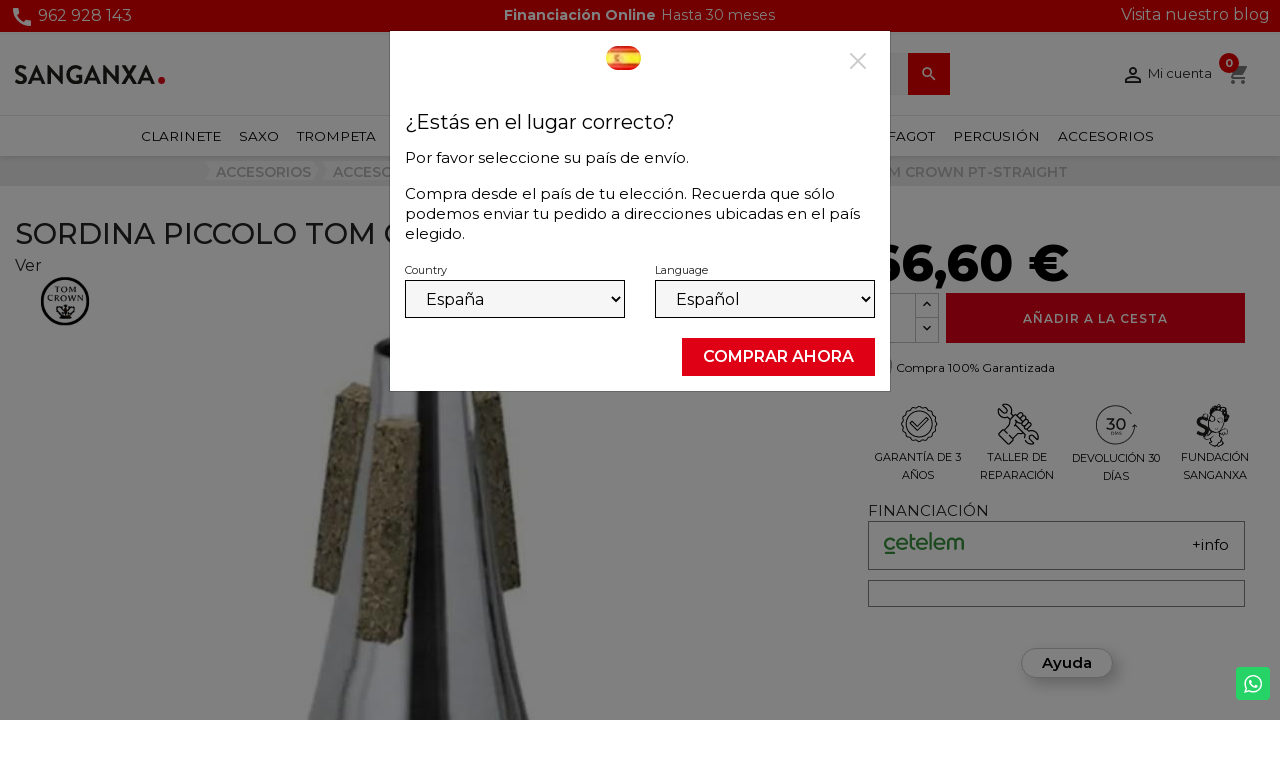

--- FILE ---
content_type: text/html; charset=utf-8
request_url: https://www.sanganxa.com/sordina-piccolo-tom-crown-pt-straight.html
body_size: 29321
content:
<!doctype html>
<html lang="es-ES">

  <head>
    
      
  <meta charset="utf-8">


  <meta http-equiv="x-ua-compatible" content="ie=edge">



  <title>SORDINA PICCOLO TOM CROWN PT-STRAIGHT</title>
  
    <link rel="preconnect" href="https://fonts.googleapis.com">
<link rel="preconnect" href="https://fonts.gstatic.com" crossorigin>

  
  
    <script type='text/javascript'>
      window.smartlook||(function(d) {
        var o=smartlook=function(){ o.api.push(arguments)},h=d.getElementsByTagName('head')[0];
        var c=d.createElement('script');o.api=new Array();c.async=true;c.type='text/javascript';
        c.charset='utf-8';c.src='https://web-sdk.smartlook.com/recorder.js';h.appendChild(c);
      })(document);
      smartlook('init', 'ec7b162343a468727a72b0495f8ab05a8ff04bd7', { region: 'eu' });
    </script>

    <!-- Hotjar Tracking Code for sanganxa -->
    <script>
      (function(h,o,t,j,a,r){
        h.hj=h.hj||function(){(h.hj.q=h.hj.q||[]).push(arguments)};
        h._hjSettings={hjid:6370742,hjsv:6};
        a=o.getElementsByTagName('head')[0];
        r=o.createElement('script');r.async=1;
        r.src=t+h._hjSettings.hjid+j+h._hjSettings.hjsv;
        a.appendChild(r);
      })(window,document,'https://static.hotjar.com/c/hotjar-','.js?sv=');
    </script>
  
  <meta name="description" content="Sordina para piccolo Tom Crown PT Straight Para trompeta piccolo De aluminio Recta Modelo PT">
  <meta name="keywords" content="SORDINA PICCOLO TOM CROWN PT-STRAIGHT">
      <meta name="robots" content="index,follow">
        <link rel="canonical" href="https://www.sanganxa.com/sordina-piccolo-tom-crown-pt-straight.html">
    
          <link rel="alternate" href="https://www.sanganxa.com/sordina-piccolo-tom-crown-pt-straight.html" hreflang="es">
          <link rel="alternate" href="https://www.sanganxa.com/pt/coroa-de-tom-piccolo-pt-mudo-directo.html" hreflang="pt-pt">
      
  
  
    <script type="application/ld+json">
  {
    "@context": "https://schema.org",
    "@type": "Organization",
    "name" : "Sanganxa Music Store",
    "url" : "https://www.sanganxa.com/"
         ,"logo": {
        "@type": "ImageObject",
        "url":"https://www.sanganxa.com/img/logo-1767849234.svg"
      }
      }
</script>


<script type="application/ld+json">
{
  "@context": "https://schema.org",
  "@graph": [
    {
      "@type": "WebSite",
      "@id": "https://www.sanganxa.com/#website",
      "url": "https://www.sanganxa.com/",
      "name": "Sanganxa",
      "description": "Tienda especializada en instrumentos musicales de viento, percusión y accesorios.",
      "publisher": {
        "@id": "https://www.sanganxa.com/#localbusiness"
      },
      "potentialAction": {
        "@type": "SearchAction",
        "target": "https://www.sanganxa.com/?s={search_term_string}",
        "query-input": "required name=search_term_string"
      }
    },
    {
      "@type": "LocalBusiness",
      "@id": "https://www.sanganxa.com/#localbusiness",
      "name": "Sanganxa",
      "url": "https://www.sanganxa.com/",
      "description": "Tienda de instrumentos musicales y accesorios con envío en toda España.",
      "image": "https://www.sanganxa.com/img/logo-1736355480.svg",
      "logo": "https://www.sanganxa.com/img/logo-1736355480.svg",
      "telephone": "+34962928143",
      "email": "info@sanganxa.com",
      "priceRange": "€€",
      "sameAs": [
        "https://www.facebook.com/sanganxa",
        "https://www.instagram.com/sanganxa",
        "https://www.youtube.com/user/sanganxa"
      ],
      "address": {
        "@type": "PostalAddress",
        "streetAddress": "Avda Jaume I 69",
        "addressLocality": "Llanera De Ranes",
        "postalCode": "46814",
        "addressRegion": "València",
        "addressCountry": "ES"
      },
      "geo": {
        "@type": "GeoCoordinates",
        "latitude": 39.0047,
        "longitude": -0.5439
      },
      "openingHoursSpecification": [
        {
          "@type": "OpeningHoursSpecification",
          "dayOfWeek": [
            "Monday",
            "Tuesday",
            "Wednesday",
            "Thursday",
            "Friday"
          ],
          "opens": "09:30",
          "closes": "18:00"
        },
        {
          "@type": "OpeningHoursSpecification",
          "dayOfWeek": "Saturday",
          "opens": "10:00",
          "closes": "13:30"
        }
      ],
      "contactPoint": {
        "@type": "ContactPoint",
        "contactType": "Atención al cliente",
        "telephone": "+34962928143",
        "email": "info@sanganxa.com",
        "url": "https://www.sanganxa.com/contactenos"
      }
    },
    {
      "@type": "BreadcrumbList",
      "@id": "https://www.sanganxa.com/#breadcrumb",
      "itemListElement": [
        {
          "@type": "ListItem",
          "position": 1,
          "name": "Inicio",
          "item": "https://www.sanganxa.com/"
        }
      ]
    },
    {
      "@type": "ItemList",
      "@id": "https://www.sanganxa.com/#catalogo",
      "name": "Catálogo de instrumentos musicales",
      "url": "https://www.sanganxa.com/",
      "numberOfItems": 6,
      "itemListOrder": "https://schema.org/ItemListOrderAscending",
      "itemListElement": [
        {
          "@type": "ListItem",
          "position": 1,
          "item": {
            "@type": "Thing",
            "name": "Trompetas",
            "url": "https://www.sanganxa.com/viento-metal/trompetas/"
          }
        },
        {
          "@type": "ListItem",
          "position": 2,
          "item": {
            "@type": "Thing",
            "name": "Saxofones",
            "url": "https://www.sanganxa.com/viento-madera/saxofones/"
          }
        },
        {
          "@type": "ListItem",
          "position": 3,
          "item": {
            "@type": "Thing",
            "name": "Flautas",
            "url": "https://www.sanganxa.com/viento-madera/flautas/"
          }
        },
        {
          "@type": "ListItem",
          "position": 4,
          "item": {
            "@type": "Thing",
            "name": "Clarinetes",
            "url": "https://www.sanganxa.com/viento-madera/clarinetes/"
          }
        },
        {
          "@type": "ListItem",
          "position": 5,
          "item": {
            "@type": "Thing",
            "name": "Trombones",
            "url": "https://www.sanganxa.com/viento-metal/trombones/"
          }
        },
        {
          "@type": "ListItem",
          "position": 6,
          "item": {
            "@type": "Thing",
            "name": "Bombardinos",
            "url": "https://www.sanganxa.com/viento-metal/bombardinos/"
          }
        }
      ]
    }
  ]
}
</script>

<script type="application/ld+json">
  {
    "@context": "https://schema.org",
    "@type": "WebPage",
    "isPartOf": {
      "@type": "WebSite",
      "url":  "https://www.sanganxa.com/",
      "name": "Sanganxa Music Store"
    },
    "name": "SORDINA PICCOLO TOM CROWN PT-STRAIGHT",
    "url":  "https://www.sanganxa.com/sordina-piccolo-tom-crown-pt-straight.html"
  }
</script>


  <script type="application/ld+json">
    {
      "@context": "https://schema.org",
      "@type": "BreadcrumbList",
      "itemListElement": [
                  {
            "@type": "ListItem",
            "position": 1,
            "name": "Inicio",
            "item": "https://www.sanganxa.com/"
          },                  {
            "@type": "ListItem",
            "position": 2,
            "name": "ACCESORIOS",
            "item": "https://www.sanganxa.com/accesorios/"
          },                  {
            "@type": "ListItem",
            "position": 3,
            "name": "Accesorios Trompeta",
            "item": "https://www.sanganxa.com/accesorios/accesorios-trompeta/"
          },                  {
            "@type": "ListItem",
            "position": 4,
            "name": "Sordinas Trompeta",
            "item": "https://www.sanganxa.com/accesorios/accesorios-trompeta/sordinas-trompeta/"
          },                  {
            "@type": "ListItem",
            "position": 5,
            "name": "SORDINA PICCOLO TOM CROWN PT-STRAIGHT",
            "item": "https://www.sanganxa.com/sordina-piccolo-tom-crown-pt-straight.html"
          }              ]
    }
  </script>
  
  
  
      <script type="application/ld+json">
  {
    "@context": "https://schema.org/",
    "@type": "Product",
    "name": "SORDINA PICCOLO TOM CROWN PT-STRAIGHT",
    "description": "Sordina para piccolo Tom Crown PT Straight Para trompeta piccolo De aluminio Recta Modelo PT",
    "category": "Sordinas Trompeta",
    "image" :"https://www.sanganxa.com/31817-home_default/sordina-piccolo-tom-crown-pt-straight.jpg",    "sku": "0074765507",
    "mpn": "0074765507"
        ,
    "brand": {
      "@type": "Brand",
      "name": "Tom Crown"
    }
            ,
    "weight": {
        "@context": "https://schema.org",
        "@type": "QuantitativeValue",
        "value": "0.100000",
        "unitCode": "kg"
    }
        ,
    "@id": "0074765507",
    "offers": {
      "@type": "Offer",
      "priceCurrency": "EUR",
      "name": "SORDINA PICCOLO TOM CROWN PT-STRAIGHT",
      "price": "66.6",
      "url": "https://www.sanganxa.com/sordina-piccolo-tom-crown-pt-straight.html",
      "priceValidUntil": "2026-02-07",
              "image": ["https://www.sanganxa.com/3679-large_default/sordina-piccolo-tom-crown-pt-straight.jpg","https://www.sanganxa.com/31817-large_default/sordina-piccolo-tom-crown-pt-straight.jpg"],
            "sku": "0074765507",
      "mpn": "0074765507",
                                              "availability": "https://schema.org/InStock",
      "seller": {
        "@type": "Organization",
        "name": "Sanganxa Music Store"
      }
    }
      }
</script>

  
  
    
  

  
    <meta property="og:title" content="SORDINA PICCOLO TOM CROWN PT-STRAIGHT" />
    <meta property="og:description" content="Sordina para piccolo Tom Crown PT Straight Para trompeta piccolo De aluminio Recta Modelo PT" />
    <meta property="og:url" content="https://www.sanganxa.com/sordina-piccolo-tom-crown-pt-straight.html" />
    <meta property="og:site_name" content="Sanganxa Music Store" />
        



  <meta name="viewport" content="width=device-width, initial-scale=1">



  <link rel="icon" type="image/vnd.microsoft.icon" href="https://www.sanganxa.com/img/favicon.ico?1767849234">
  <link rel="shortcut icon" type="image/x-icon" href="https://www.sanganxa.com/img/favicon.ico?1767849234">


<link rel="preconnect" href="https://fonts.googleapis.com">
<link rel="preconnect" href="https://fonts.gstatic.com" crossorigin>
<link href="https://fonts.googleapis.com/css2?family=Montserrat:ital,wght@0,100..900;1,100..900&display=swap" rel="stylesheet">


  <style>
  .has-compact-filter #amazzing_filter .btn-holder {
    position: absolute;
    bottom: 20px;
  }
  @media (max-width: 767px) {
    .has-compact-filter #amazzing_filter {

      top: 0 !important;

    }
  }
</style>




  	

  <script type="text/javascript">
        var btPixel = {"btnAddToWishlist":"a[id=\"wishlist_button\"]","tagContent":{"sPixel":"781266475333330","aDynTags":{"content_type":{"label":"content_type","value":"product"},"content_ids":{"label":"content_ids","value":"['ES2329']"},"value":{"label":"value","value":"66.60"},"currency":{"label":"currency","value":"EUR"},"content_name":{"label":"content_name","value":"SORDINA PICCOLO TOM CROWN PT-STRAIGHT"},"content_category":{"label":"content_category","value":"Sordinas Trompeta"}},"sCR":"\n","aTrackingType":{"label":"tracking_type","value":"ViewContent"},"sJsObjName":"oPixelFacebook"},"tagContentApi":"{\"sPixel\":\"781266475333330\",\"aDynTags\":{\"content_type\":{\"label\":\"content_type\",\"value\":\"product\"},\"content_ids\":{\"label\":\"content_ids\",\"value\":\"['ES2329']\"},\"value\":{\"label\":\"value\",\"value\":\"66.60\"},\"currency\":{\"label\":\"currency\",\"value\":\"EUR\"},\"content_name\":{\"label\":\"content_name\",\"value\":\"SORDINA PICCOLO TOM CROWN PT-STRAIGHT\"},\"content_category\":{\"label\":\"content_category\",\"value\":\"Sordinas Trompeta\"}},\"sCR\":\"\\n\",\"aTrackingType\":{\"label\":\"tracking_type\",\"value\":\"ViewContent\"},\"sJsObjName\":\"oPixelFacebook\"}","tagContentApiCheck":"953886f2b72a1f83efcb95c4f5f989de","ApiToken":"4fc4c1a44e6f3c2a637b20289ab39991","pixel_id":"781266475333330","activate_pixel":"1","bUseConsent":"0","iConsentConsentLvl":0,"bConsentHtmlElement":"","bConsentHtmlElementSecond":"","bUseAxeption":"0","token":"ef7ead32d4b33bee13ab275bb7d4e5cf","ajaxUrl":"https:\/\/www.sanganxa.com\/module\/facebookproductad\/ajax","external_id":"0","useAdvancedMatching":true,"advancedMatchingData":false,"fbdaSeparator":"v","pixelCurrency":"EUR","comboExport":"0","prefix":"","prefixLang":"ES","useConversionApi":"1","useApiForPageView":"1","currentPage":"product","id_order":false,"id_product_attribute":false};
        var controller = "product";
        var ecommgeopopup_open = true;
        var etsAwuFo = {"version":"1.3.5","conf":{"removeId":true,"removeAttrAlias":true,"removeAttrIdAlias":true}};
        var prestashop = {"cart":{"products":[],"totals":{"total":{"type":"total","label":"Total","amount":0,"value":"0,00\u00a0\u20ac"},"total_including_tax":{"type":"total","label":"Total (impuestos incl.)","amount":0,"value":"0,00\u00a0\u20ac"},"total_excluding_tax":{"type":"total","label":"Total (impuestos excl.)","amount":0,"value":"0,00\u00a0\u20ac"}},"subtotals":{"products":{"type":"products","label":"Subtotal","amount":0,"value":"0,00\u00a0\u20ac"},"discounts":null,"shipping":{"type":"shipping","label":"Transporte","amount":0,"value":""},"tax":null},"products_count":0,"summary_string":"0 art\u00edculos","vouchers":{"allowed":1,"added":[]},"discounts":[],"minimalPurchase":0,"minimalPurchaseRequired":""},"currency":{"id":1,"name":"Euro","iso_code":"EUR","iso_code_num":"978","sign":"\u20ac"},"customer":{"lastname":null,"firstname":null,"email":null,"birthday":null,"newsletter":null,"newsletter_date_add":null,"optin":null,"website":null,"company":null,"siret":null,"ape":null,"is_logged":false,"gender":{"type":null,"name":null},"addresses":[]},"country":{"id_zone":"10","id_currency":"0","call_prefix":"34","iso_code":"ES","active":"1","contains_states":"1","need_identification_number":"1","need_zip_code":"1","zip_code_format":"NNNNN","display_tax_label":"0","name":"Espa\u00f1a","id":6},"language":{"name":"Espa\u00f1ol (Spanish)","iso_code":"es","locale":"es-ES","language_code":"es","active":"1","is_rtl":"0","date_format_lite":"d\/m\/Y","date_format_full":"d\/m\/Y H:i:s","id":1},"page":{"title":"","canonical":"https:\/\/www.sanganxa.com\/sordina-piccolo-tom-crown-pt-straight.html","meta":{"title":"SORDINA PICCOLO TOM CROWN PT-STRAIGHT","description":"Sordina para piccolo Tom Crown PT Straight Para trompeta piccolo De aluminio Recta Modelo PT","keywords":"SORDINA PICCOLO TOM CROWN PT-STRAIGHT","robots":"index"},"page_name":"product","body_classes":{"lang-es":true,"lang-rtl":false,"country-ES":true,"currency-EUR":true,"layout-full-width":true,"page-product":true,"tax-display-disabled":true,"page-customer-account":false,"product-id-2329":true,"product-SORDINA PICCOLO TOM CROWN PT-STRAIGHT":true,"product-id-category-44":true,"product-id-manufacturer-80":true,"product-id-supplier-0":true,"product-available-for-order":true},"admin_notifications":[],"password-policy":{"feedbacks":{"0":"Muy d\u00e9bil","1":"D\u00e9bil","2":"Promedio","3":"Fuerte","4":"Muy fuerte","Straight rows of keys are easy to guess":"Una serie seguida de teclas de la misma fila es f\u00e1cil de adivinar","Short keyboard patterns are easy to guess":"Los patrones de teclado cortos son f\u00e1ciles de adivinar","Use a longer keyboard pattern with more turns":"Usa un patr\u00f3n de teclado m\u00e1s largo y con m\u00e1s giros","Repeats like \"aaa\" are easy to guess":"Las repeticiones como \u00abaaa\u00bb son f\u00e1ciles de adivinar","Repeats like \"abcabcabc\" are only slightly harder to guess than \"abc\"":"Las repeticiones como \"abcabcabc\" son solo un poco m\u00e1s dif\u00edciles de adivinar que \"abc\"","Sequences like abc or 6543 are easy to guess":"Las secuencias como \"abc\" o \"6543\" son f\u00e1ciles de adivinar","Recent years are easy to guess":"Los a\u00f1os recientes son f\u00e1ciles de adivinar","Dates are often easy to guess":"Las fechas suelen ser f\u00e1ciles de adivinar","This is a top-10 common password":"Esta es una de las 10 contrase\u00f1as m\u00e1s comunes","This is a top-100 common password":"Esta es una de las 100 contrase\u00f1as m\u00e1s comunes","This is a very common password":"Esta contrase\u00f1a es muy com\u00fan","This is similar to a commonly used password":"Esta contrase\u00f1a es similar a otras contrase\u00f1as muy usadas","A word by itself is easy to guess":"Una palabra que por s\u00ed misma es f\u00e1cil de adivinar","Names and surnames by themselves are easy to guess":"Los nombres y apellidos completos son f\u00e1ciles de adivinar","Common names and surnames are easy to guess":"Los nombres comunes y los apellidos son f\u00e1ciles de adivinar","Use a few words, avoid common phrases":"Usa varias palabras, evita frases comunes","No need for symbols, digits, or uppercase letters":"No se necesitan s\u00edmbolos, d\u00edgitos o letras may\u00fasculas","Avoid repeated words and characters":"Evita repetir palabras y caracteres","Avoid sequences":"Evita secuencias","Avoid recent years":"Evita a\u00f1os recientes","Avoid years that are associated with you":"Evita a\u00f1os que puedan asociarse contigo","Avoid dates and years that are associated with you":"Evita a\u00f1os y fechas que puedan asociarse contigo","Capitalization doesn't help very much":"Las may\u00fasculas no ayudan mucho","All-uppercase is almost as easy to guess as all-lowercase":"Todo en may\u00fasculas es casi tan f\u00e1cil de adivinar como en min\u00fasculas","Reversed words aren't much harder to guess":"Las palabras invertidas no son mucho m\u00e1s dif\u00edciles de adivinar","Predictable substitutions like '@' instead of 'a' don't help very much":"Las sustituciones predecibles como usar \"@\" en lugar de \"a\" no ayudan mucho","Add another word or two. Uncommon words are better.":"A\u00f1ade una o dos palabras m\u00e1s. Es mejor usar palabras poco habituales."}}},"shop":{"name":"Sanganxa Music Store","logo":"https:\/\/www.sanganxa.com\/img\/logo-1767849234.svg","stores_icon":"https:\/\/www.sanganxa.com\/img\/logo_stores.png","favicon":"https:\/\/www.sanganxa.com\/img\/favicon.ico"},"core_js_public_path":"\/themes\/","urls":{"base_url":"https:\/\/www.sanganxa.com\/","current_url":"https:\/\/www.sanganxa.com\/sordina-piccolo-tom-crown-pt-straight.html","shop_domain_url":"https:\/\/www.sanganxa.com","img_ps_url":"https:\/\/www.sanganxa.com\/img\/","img_cat_url":"https:\/\/www.sanganxa.com\/img\/c\/","img_lang_url":"https:\/\/www.sanganxa.com\/img\/l\/","img_prod_url":"https:\/\/www.sanganxa.com\/img\/p\/","img_manu_url":"https:\/\/www.sanganxa.com\/img\/m\/","img_sup_url":"https:\/\/www.sanganxa.com\/img\/su\/","img_ship_url":"https:\/\/www.sanganxa.com\/img\/s\/","img_store_url":"https:\/\/www.sanganxa.com\/img\/st\/","img_col_url":"https:\/\/www.sanganxa.com\/img\/co\/","img_url":"https:\/\/www.sanganxa.com\/themes\/sanganxa\/assets\/img\/","css_url":"https:\/\/www.sanganxa.com\/themes\/sanganxa\/assets\/css\/","js_url":"https:\/\/www.sanganxa.com\/themes\/sanganxa\/assets\/js\/","pic_url":"https:\/\/www.sanganxa.com\/upload\/","theme_assets":"https:\/\/www.sanganxa.com\/themes\/sanganxa\/assets\/","theme_dir":"https:\/\/www.sanganxa.com\/themes\/sanganxa\/","pages":{"address":"https:\/\/www.sanganxa.com\/mi-direccion","addresses":"https:\/\/www.sanganxa.com\/direcciones","authentication":"https:\/\/www.sanganxa.com\/iniciar-sesion","manufacturer":"https:\/\/www.sanganxa.com\/marcas","cart":"https:\/\/www.sanganxa.com\/carrito","category":"https:\/\/www.sanganxa.com\/index.php?controller=category","cms":"https:\/\/www.sanganxa.com\/index.php?controller=cms","contact":"https:\/\/www.sanganxa.com\/contactenos","discount":"https:\/\/www.sanganxa.com\/descuento","guest_tracking":"https:\/\/www.sanganxa.com\/seguimiento-pedido-invitado","history":"https:\/\/www.sanganxa.com\/historial-compra","identity":"https:\/\/www.sanganxa.com\/datos-personales","index":"https:\/\/www.sanganxa.com\/","my_account":"https:\/\/www.sanganxa.com\/mi-cuenta","order_confirmation":"https:\/\/www.sanganxa.com\/confirmacion-pedido","order_detail":"https:\/\/www.sanganxa.com\/index.php?controller=order-detail","order_follow":"https:\/\/www.sanganxa.com\/seguimiento-pedido","order":"https:\/\/www.sanganxa.com\/pedido","order_return":"https:\/\/www.sanganxa.com\/index.php?controller=order-return","order_slip":"https:\/\/www.sanganxa.com\/facturas-abono","pagenotfound":"https:\/\/www.sanganxa.com\/pagina-no-encontrada","password":"https:\/\/www.sanganxa.com\/recuperar-contrase\u00f1a","pdf_invoice":"https:\/\/www.sanganxa.com\/index.php?controller=pdf-invoice","pdf_order_return":"https:\/\/www.sanganxa.com\/index.php?controller=pdf-order-return","pdf_order_slip":"https:\/\/www.sanganxa.com\/index.php?controller=pdf-order-slip","prices_drop":"https:\/\/www.sanganxa.com\/productos-rebajados","product":"https:\/\/www.sanganxa.com\/index.php?controller=product","registration":"https:\/\/www.sanganxa.com\/registro","search":"https:\/\/www.sanganxa.com\/busqueda","sitemap":"https:\/\/www.sanganxa.com\/mapa del sitio","stores":"https:\/\/www.sanganxa.com\/tiendas","supplier":"https:\/\/www.sanganxa.com\/proveedores","new_products":"https:\/\/www.sanganxa.com\/novedades","brands":"https:\/\/www.sanganxa.com\/marcas","register":"https:\/\/www.sanganxa.com\/registro","order_login":"https:\/\/www.sanganxa.com\/pedido?login=1"},"alternative_langs":{"es":"https:\/\/www.sanganxa.com\/sordina-piccolo-tom-crown-pt-straight.html","pt-pt":"https:\/\/www.sanganxa.com\/pt\/coroa-de-tom-piccolo-pt-mudo-directo.html"},"actions":{"logout":"https:\/\/www.sanganxa.com\/?mylogout="},"no_picture_image":{"bySize":{"small_default":{"url":"https:\/\/www.sanganxa.com\/img\/p\/es-default-small_default.jpg","width":98,"height":98},"cart_default":{"url":"https:\/\/www.sanganxa.com\/img\/p\/es-default-cart_default.jpg","width":125,"height":125},"home_default":{"url":"https:\/\/www.sanganxa.com\/img\/p\/es-default-home_default.jpg","width":450,"height":450},"medium_default":{"url":"https:\/\/www.sanganxa.com\/img\/p\/es-default-medium_default.jpg","width":452,"height":452},"large_default":{"url":"https:\/\/www.sanganxa.com\/img\/p\/es-default-large_default.jpg","width":800,"height":800}},"small":{"url":"https:\/\/www.sanganxa.com\/img\/p\/es-default-small_default.jpg","width":98,"height":98},"medium":{"url":"https:\/\/www.sanganxa.com\/img\/p\/es-default-home_default.jpg","width":450,"height":450},"large":{"url":"https:\/\/www.sanganxa.com\/img\/p\/es-default-large_default.jpg","width":800,"height":800},"legend":""}},"configuration":{"display_taxes_label":false,"display_prices_tax_incl":true,"is_catalog":false,"show_prices":true,"opt_in":{"partner":false},"quantity_discount":{"type":"discount","label":"Descuento unitario"},"voucher_enabled":1,"return_enabled":1},"field_required":[],"breadcrumb":{"links":[{"title":"Inicio","url":"https:\/\/www.sanganxa.com\/"},{"title":"ACCESORIOS","url":"https:\/\/www.sanganxa.com\/accesorios\/"},{"title":"Accesorios Trompeta","url":"https:\/\/www.sanganxa.com\/accesorios\/accesorios-trompeta\/"},{"title":"Sordinas Trompeta","url":"https:\/\/www.sanganxa.com\/accesorios\/accesorios-trompeta\/sordinas-trompeta\/"},{"title":"SORDINA PICCOLO TOM CROWN PT-STRAIGHT","url":"https:\/\/www.sanganxa.com\/sordina-piccolo-tom-crown-pt-straight.html"}],"count":5},"link":{"protocol_link":"https:\/\/","protocol_content":"https:\/\/"},"time":1769171237,"static_token":"ef7ead32d4b33bee13ab275bb7d4e5cf","token":"0ba35b7cd806b3cb9a48c9ccbea1f635","debug":false};
        var prestashopFacebookAjaxController = "https:\/\/www.sanganxa.com\/module\/ps_facebook\/Ajax";
        var psemailsubscription_subscription = "https:\/\/www.sanganxa.com\/module\/ps_emailsubscription\/subscription";
        var psr_icon_color = "#F19D76";
        var trustedshopseasyintegration_css = "https:\/\/www.sanganxa.com\/modules\/trustedshopseasyintegration\/views\/css\/front\/front.1.1.3.css";
      </script>
		<link rel="stylesheet" href="https://www.sanganxa.com/themes/sanganxa/assets/cache/theme-eaa629181.css" media="all">
	
	


	<script>
			var ceFrontendConfig = {"environmentMode":{"edit":false,"wpPreview":false},"is_rtl":false,"breakpoints":{"xs":0,"sm":480,"md":800,"lg":1020,"xl":1440,"xxl":1600},"version":"2.11.1","urls":{"assets":"\/modules\/creativeelements\/views\/"},"productQuickView":0,"settings":{"page":[],"general":{"elementor_global_image_lightbox":"1","elementor_lightbox_enable_counter":"yes","elementor_lightbox_enable_fullscreen":"yes","elementor_lightbox_enable_zoom":"yes","elementor_lightbox_title_src":"title","elementor_lightbox_description_src":"caption"},"editorPreferences":[]},"post":{"id":"2329030101","title":"SORDINA%20PICCOLO%20TOM%20CROWN%20PT-STRAIGHT","excerpt":""}};
		</script>
        <link rel="preload" href="/modules/creativeelements/views/lib/ceicons/fonts/ceicons.woff2?8goggd" as="font" type="font/woff2" crossorigin>
        


  

    <meta id="js-rcpgtm-tracking-config" data-tracking-data="%7B%22bing%22%3A%7B%22tracking_id%22%3A%22%22%2C%22feed%22%3A%7B%22id_product_prefix%22%3A%22%22%2C%22id_product_source_key%22%3A%22id_product%22%2C%22id_variant_prefix%22%3A%22%22%2C%22id_variant_source_key%22%3A%22id_attribute%22%7D%7D%2C%22context%22%3A%7B%22browser%22%3A%7B%22device_type%22%3A1%7D%2C%22localization%22%3A%7B%22id_country%22%3A6%2C%22country_code%22%3A%22ES%22%2C%22id_currency%22%3A1%2C%22currency_code%22%3A%22EUR%22%2C%22id_lang%22%3A1%2C%22lang_code%22%3A%22es%22%7D%2C%22page%22%3A%7B%22controller_name%22%3A%22product%22%2C%22products_per_page%22%3A32%2C%22category%22%3A%5B%5D%2C%22search_term%22%3A%22%22%7D%2C%22shop%22%3A%7B%22id_shop%22%3A1%2C%22shop_name%22%3A%22Sanganxa%22%2C%22base_dir%22%3A%22https%3A%2F%2Fwww.sanganxa.com%2F%22%7D%2C%22tracking_module%22%3A%7B%22module_name%22%3A%22rcpgtagmanager%22%2C%22module_version%22%3A%224.3.3%22%2C%22checkout_module%22%3A%7B%22module%22%3A%22default%22%2C%22controller%22%3A%22order%22%7D%2C%22service_version%22%3A%228%22%2C%22token%22%3A%22f3df17ea2e99713d66b1dc09a72f9bc3%22%7D%2C%22user%22%3A%5B%5D%7D%2C%22criteo%22%3A%7B%22tracking_id%22%3A%22%22%2C%22feed%22%3A%7B%22id_product_prefix%22%3A%22%22%2C%22id_product_source_key%22%3A%22id_product%22%2C%22id_variant_prefix%22%3A%22%22%2C%22id_variant_source_key%22%3A%22id_attribute%22%7D%7D%2C%22facebook%22%3A%7B%22tracking_id%22%3A%22999966475333330%22%2C%22feed%22%3A%7B%22id_product_prefix%22%3A%22%22%2C%22id_product_source_key%22%3A%22id_product%22%2C%22id_variant_prefix%22%3A%22%22%2C%22id_variant_source_key%22%3A%22id_attribute%22%7D%7D%2C%22ga4%22%3A%7B%22tracking_id%22%3A%22G-5QLRR119LP%22%2C%22is_url_passthrough%22%3Afalse%2C%22is_data_import%22%3Afalse%7D%2C%22gads%22%3A%7B%22tracking_id%22%3A%22986697138%22%2C%22merchant_id%22%3A%22245922189%22%2C%22conversion_labels%22%3A%7B%22create_account%22%3A%22eonBCJG_2NEZELKbv9YD%22%2C%22product_view%22%3A%22%22%2C%22add_to_cart%22%3A%2261fiCN-7_8EDELKbv9YD%22%2C%22begin_checkout%22%3A%22ImB3CMzb_8EDELKbv9YD%22%2C%22purchase%22%3A%22ZIgBCJzglpoCELKbv9YD%22%7D%7D%2C%22gfeeds%22%3A%7B%22retail%22%3A%7B%22is_enabled%22%3Afalse%2C%22id_product_prefix%22%3A%22%22%2C%22id_product_source_key%22%3A%22id_product%22%2C%22id_variant_prefix%22%3A%22%22%2C%22id_variant_source_key%22%3A%22id_attribute%22%7D%2C%22custom%22%3A%7B%22is_enabled%22%3Afalse%2C%22id_product_prefix%22%3A%22%22%2C%22id_product_source_key%22%3A%22id_product%22%2C%22id_variant_prefix%22%3A%22%22%2C%22id_variant_source_key%22%3A%22id_attribute%22%2C%22is_id2%22%3Afalse%7D%7D%2C%22gtm%22%3A%7B%22tracking_id%22%3A%22GTM-MNM8XV%22%2C%22is_internal_traffic%22%3Afalse%2C%22server_url%22%3A%22%22%7D%2C%22kelkoo%22%3A%7B%22tracking_list%22%3A%5B%5D%2C%22feed%22%3A%7B%22id_product_prefix%22%3A%22%22%2C%22id_product_source_key%22%3A%22id_product%22%2C%22id_variant_prefix%22%3A%22%22%2C%22id_variant_source_key%22%3A%22id_attribute%22%7D%7D%2C%22pinterest%22%3A%7B%22tracking_id%22%3A%22%22%2C%22feed%22%3A%7B%22id_product_prefix%22%3A%22%22%2C%22id_product_source_key%22%3A%22id_product%22%2C%22id_variant_prefix%22%3A%22%22%2C%22id_variant_source_key%22%3A%22id_attribute%22%7D%7D%2C%22tiktok%22%3A%7B%22tracking_id%22%3A%22%22%2C%22feed%22%3A%7B%22id_product_prefix%22%3A%22%22%2C%22id_product_source_key%22%3A%22id_product%22%2C%22id_variant_prefix%22%3A%22%22%2C%22id_variant_source_key%22%3A%22id_attribute%22%7D%7D%2C%22twitter%22%3A%7B%22tracking_id%22%3A%22%22%2C%22events%22%3A%7B%22add_to_cart_id%22%3A%22%22%2C%22payment_info_id%22%3A%22%22%2C%22checkout_initiated_id%22%3A%22%22%2C%22product_view_id%22%3A%22%22%2C%22lead_id%22%3A%22%22%2C%22purchase_id%22%3A%22%22%2C%22search_id%22%3A%22%22%7D%2C%22feed%22%3A%7B%22id_product_prefix%22%3A%22%22%2C%22id_product_source_key%22%3A%22id_product%22%2C%22id_variant_prefix%22%3A%22%22%2C%22id_variant_source_key%22%3A%22id_attribute%22%7D%7D%7D">
    <script type="text/javascript" data-keepinline="true" data-cfasync="false" src="/modules/rcpgtagmanager/views/js/hook/trackingClient.bundle.js?v=4.3.3"></script>

<!--Module: ets_socicallogin -->
<script type="text/javascript">
    var ets_solo_callbackUrl = 'https://www.sanganxa.com/module/ets_sociallogin/oauth';
</script>
<!--/Module: ets_socicallogin-->      <script>
      <!-- START OF DOOFINDER ADD TO CART SCRIPT -->
      document.addEventListener('doofinder.cart.add', function(event) {

        const checkIfCartItemHasVariation = (cartObject) => {
          return (cartObject.item_id === cartObject.grouping_id) ? false : true;
        }

        /**
         * Returns only ID from string
         */
        const sanitizeVariationID = (variationID) => {
          return variationID.replace(/\D/g, "")
        }

        doofinderManageCart({
          cartURL          : "https://www.sanganxa.com/carrito",  //required for prestashop 1.7, in previous versions it will be empty.
          cartToken        : "ef7ead32d4b33bee13ab275bb7d4e5cf",
          productID        : checkIfCartItemHasVariation(event.detail) ? event.detail.grouping_id : event.detail.item_id,
          customizationID  : checkIfCartItemHasVariation(event.detail) ? sanitizeVariationID(event.detail.item_id) : 0,   // If there are no combinations, the value will be 0
          quantity         : event.detail.amount,
          statusPromise    : event.detail.statusPromise,
          itemLink         : event.detail.link,
          group_id         : event.detail.group_id
        });
      });
    </script>
    <!-- END OF DOOFINDER ADD TO CART SCRIPT -->

    <!-- START OF DOOFINDER UNIQUE SCRIPT -->
    <script data-keepinline>
      
      (function(w, k) {w[k] = window[k] || function () { (window[k].q = window[k].q || []).push(arguments) }})(window, "doofinderApp")
      

      // Custom personalization:
      doofinderApp("config", "language", "es");
      doofinderApp("config", "currency", "EUR");
    </script>
    <script src="https://eu1-config.doofinder.com/2.x/a25d45b0-2a8f-415e-b26a-0842bd3d8590.js" async></script>
    <!-- END OF DOOFINDER UNIQUE SCRIPT -->
  
<script type="text/javascript">
    var url_basic_ets = 'https://www.sanganxa.com/';
    var link_contact_ets = 'https://www.sanganxa.com/module/ets_cfultimate/contact';
    var ets_cfu_recaptcha_enabled = 1;
    var ets_cfu_iso_code = 'es';
    var ets_cfu_locale = 'es';
            var ets_cfu_recaptcha_v3 = 1;
        var ets_cfu_recaptcha_key = "6LdLktkqAAAAAPuKhd3xDHYI8vjmTq9af1Db5hfo";
                var hidden_reference = 1;
    </script>
    <script src="https://www.google.com/recaptcha/api.js?hl=es&render=6LdLktkqAAAAAPuKhd3xDHYI8vjmTq9af1Db5hfo"></script>
<script>
    var sequraProducts = [];
            sequraProducts.push("pp3");
        var sequraConfigParams = {
        merchant: "sanganxa",
        assetKey: "U-84QpioPc",
        products: sequraProducts,
        scriptUri: "https://live.sequracdn.com/assets/sequra-checkout.min.js",
        decimalSeparator: ',',
        thousandSeparator: '.',
        locale: 'es',
        currency: 'EUR'
    };

    
        (function(i, s, o, g, r, a, m) {
            i['SequraConfiguration'] = g;
            i['SequraOnLoad'] = [];
            i[r] = {};
            i[r][a] = function(callback) { i['SequraOnLoad'].push(callback); };
            (a = s.createElement(o)), (m = s.getElementsByTagName(o)[0]);
            a.async = 1;
            a.src = g.scriptUri;
            m.parentNode.insertBefore(a, m);
        })(window, document, 'script', sequraConfigParams, 'Sequra', 'onLoad');

        //Helper
        var SequraHelper = {
                /**
             * The widgets to be drawn in the page
             */
                widgets: [],

                presets: {
                    L: '{"alignment":"left"}',
                    R: '{"alignment":"right"}',
                    legacy: '{"type":"legacy"}',
                    legacyL: '{"type":"legacy","alignment":"left"}',
                    legacyR: '{"type":"legacy","alignment":"right"}',
                    minimal: '{"type":"text","branding":"none","size":"S","starting-text":"as-low-as"}',
                    minimalL: '{"type":"text","branding":"none","size":"S","starting-text":"as-low-as","alignment":"left"}',
                    minimalR: '{"type":"text","branding":"none","size":"S","starting-text":"as-low-as","alignment":"right"}'
                },

                getText: function(selector) {
                    return selector && document.querySelector(selector) ? document.querySelector(selector).innerText :
                        "0";
                },
                nodeToCents: function(node) {
                    return this.textToCents(node ? node.innerText : "0");
                },
                selectorToCents: function(selector) {
                    return this.textToCents(SequraHelper.getText(selector));
                },
                decodeEntities: function(encodedString) {
                    if (!encodedString.match(/&(nbsp|amp|quot|lt|gt|#\d+|#x[0-9A-Fa-f]+);/g)) {
                        return encodedString;
                    }
                    const elem = document.createElement('div');
                    elem.innerHTML = encodedString;
                    return elem.textContent;
                },
                textToCents: function(text) {

                    const thousandSeparator = this.decodeEntities(sequraConfigParams.thousandSeparator);
                    const decimalSeparator = this.decodeEntities(sequraConfigParams.decimalSeparator);

                    text = text.replace(/^\D*/, '').replace(/\D*$/, '');
                    if (text.indexOf(decimalSeparator) < 0) {
                        text += decimalSeparator + '00';
                    }
                    return SequraHelper.floatToCents(
                        parseFloat(
                            text
                            .replace(thousandSeparator, '')
                            .replace(decimalSeparator, '.')
                        )
                    );
                },
                floatToCents: function(value) {
                    return parseInt(value.toFixed(2).replace('.', ''), 10);
                },

                refreshComponents: function() {
                    Sequra.onLoad(
                        function() {
                            Sequra.refreshComponents();
                        }
                    );
                },

            /**
            * Search for child elements in the parentElem that are targets of the widget
            * @param {object} parentElem DOM element that may contains the widget's targets
            * @param {object} widget  Widget object
            * @param {string} observedAt Unique identifier to avoid fetch the same element multiple times
            * @returns {array} Array of objects containing the target elements and a reference to the widget
            */
            getWidgetTargets: function(parentElem, widget, observedAt) {
                const targets = [];
                const isPriceMutation =
                'undefined' !== typeof parentElem.matches && (
                    parentElem.matches(widget.price_src) ||
                    parentElem.querySelector(widget.price_src)
                );
                const children = (isPriceMutation?document:parentElem).querySelectorAll(widget.css_sel);
                const productObservedAttr = 'data-sequra-observed-' + widget.product;
                for (const child of children) {
                    if (child.getAttribute(productObservedAttr) == observedAt) {
                        continue; // skip elements that are already observed in this mutation.
                    }
                    child.setAttribute(productObservedAttr, observedAt);
                    targets.push({ elem: child, widget: widget });
                }
                return targets;
            },

                /**
                * Search for all the targets of the widgets in a parent element
                * @param {object} parentElem DOM element that may contains the widget's targets
                * @param {array} widgets List of widgets to be drawn in the page
                * @param {string} observedAt Unique identifier to avoid fetch the same element multiple times
                * @returns {array} Array of objects containing the target elements and a reference to the widget
                */
                getWidgetsTargets: function(parentElem, widgets, observedAt) {
                    const targets = [];
                    for (const widget of widgets) {
                        const widgetTargets = this.getWidgetTargets(parentElem, widget, observedAt);
                        targets.push(...widgetTargets);
                    }
                    return targets;
                },

                /**
                * Get an unique identifier to avoid fetch the same element multiple times
                * @returns {number} The current timestamp
                */
                getObservedAt: () => Date.now(),

                /**
                 * Paint the widgets in the page and observe the DOM to refresh the widgets when the page changes.
                 * @param parentElem The DOM element that contains the promotion widgets
                 */
                drawWidgetsOnPage: function() {
                    if (!this.widgets.length) {
                        return;
                    }

                    // First, draw the widgets in the page for the first time.
                    const widgetsTargets = this.getWidgetsTargets(document, this.widgets, this.getObservedAt());
                    widgetsTargets.forEach(({ elem, widget }) => {
                        this.drawWidgetOnElement(widget, elem)
                    });

                    // Then, observe the DOM to refresh the widgets when the page changes.
                    const mutationObserver = new MutationObserver((mutations) => {
                        const targets = []; // contains the elements that must be refreshed.
                        const observedAt = this.getObservedAt();

                        for (const mutation of mutations) {
                            if (!['childList', 'subtree'].includes(mutation.type)) {
                                continue; // skip mutations that not are changing the DOM.
                            }

                            const widgetTargets = this.getWidgetsTargets(mutation.target, this.widgets,
                                observedAt)
                            targets.push(...widgetTargets);
                        }

                        mutationObserver
                            .disconnect(); // disable the observer to avoid multiple calls to the same function.

                        targets.forEach(({ elem, widget }) => this.drawWidgetOnElement(widget,
                            elem)); // draw the widgets.

                        mutationObserver.observe(document, {
                            childList: true,
                            subtree: true
                        }); // enable the observer again.
                    });

                    mutationObserver.observe(document, { childList: true, subtree: true });
                },

                drawWidgetOnElement: function(widget, element) {
                    const priceElem = document.querySelector(widget.price_src);
                    if (!priceElem) {
                        console.error(widget.price_src +
                            ' is not a valid css selector to read the price from, for sequra widget.');
                        return;
                    }
                    const cents = SequraHelper.nodeToCents(priceElem);

                    const className = 'sequra-promotion-widget';
                    const modifierClassName = className + '--' + widget.product;

                    const oldWidget = element.parentNode.querySelector('.' + className + '.' + modifierClassName);
                    if (oldWidget) {
                        if (cents == oldWidget.getAttribute('data-amount')) {
                            return; // no need to update the widget, the price is the same.
                        }

                        oldWidget.remove(); // remove the old widget to draw a new one.
                    }

                    const promoWidgetNode = document.createElement('div');
                    promoWidgetNode.className = className + ' ' + modifierClassName;
                    promoWidgetNode.setAttribute('data-amount', cents);
                    promoWidgetNode.setAttribute('data-product', widget.product);
                    const theme = this.presets[widget.theme] ? this.presets[widget.theme] : widget.theme;
                    try {
                        const attributes = JSON.parse(theme);
                        for (let key in attributes) {
                            promoWidgetNode.setAttribute('data-' + key, "" + attributes[key]);
                        }
                    } catch (e) {
                        promoWidgetNode.setAttribute('data-type', 'text');
                    }
                    if (widget.campaign) {
                        promoWidgetNode.setAttribute('data-campaign', widget.campaign);
                    }

                    if (element.nextSibling) {//Insert after
                    element.parentNode.insertBefore(promoWidgetNode, element.nextSibling);
                    this.refreshComponents();
                } else {
                    element.parentNode.appendChild(promoWidgetNode);
                }
            },

            waitForElememt: function(selector) {
                return new Promise(function(resolve) {
                    if (document.querySelector(selector)) {
                        return resolve();
                    }
                    const observer = new MutationObserver(function(mutations) {
                        mutations.forEach(function(mutation) {
                            if (!mutation.addedNodes)
                                return;
                            var found = false;
                            mutation.addedNodes.forEach(function(node) {
                                found = found || (node.matches && node.matches(selector));
                            });
                            if (found) {
                                resolve();
                                observer.disconnect();
                            }
                        });
                    });

                    observer.observe(document.body, {
                        childList: true,
                        subtree: true
                    });
                });
            }
        };
    
</script>
<script type="text/javascript" async>
    (function() {
        let isConnectifInitialized = false;

        function getConnectifCartFromAjax(ajaxCart) {
            const connectifCart = {
                cartId: ajaxCart.cn_cart_id?.toString(),
                cartRecoveryUrl: ajaxCart.cn_cart_recovery_url,
                totalPrice: +ajaxCart.cn_total_price,
                totalQuantity: +ajaxCart.cn_total_quantity,
                products: ajaxCart.cn_products.map(mapFromCartItem)
            };
            return connectifCart;
        }

        function mapFromCartItem(cartItem) {
            const productBasketItem = {
                productDetailUrl: cartItem.url?.toString(),
                productId: cartItem.product_id?.toString(),
                name: cartItem.name?.toString(),
                description: cartItem.description,
                imageUrl: cartItem.image_url,
                unitPrice: +cartItem.unit_price,
                availability: cartItem.availability,
                brand: cartItem.brand,
                unitPriceOriginal: cartItem.unit_price_original,
                unitPriceWithoutVAT: cartItem.unit_price_without_vat,
                discountedPercentage: cartItem.discounted_percentage,
                discountedAmount: cartItem.discounted_amount,
                quantity: +cartItem.quantity,
                price: +cartItem.price,
                publishedAt: cartItem.published_at,
                categories: cartItem.categories,
                relatedExternalProductIds: cartItem.relatedProductsArray,
                tags: cartItem.tagsArray
            };
            return productBasketItem;
        }


        function onConnectifStarted() {
            isConnectifInitialized = true;
            if (typeof prestashop !== 'undefined') {
                prestashop.on(
                    'updateCart',
                    function(event) {
                        $.ajax({
                            type: 'GET',
                            url: 'https://www.sanganxa.com/?fc=module&module=connectif&controller=cartajax&retrieve_cart=1&ajax=true',
                            success: function(ajaxCart) {
                                if (!ajaxCart) {
                                    return;
                                }

                                const cnCart = JSON.parse(ajaxCart);
                                if (cnCart.cn_cart_exist) {
                                    const cart = getConnectifCartFromAjax(cnCart);
                                    window.connectif.managed.sendEvents([], { cart });
                                }
                            }
                        });
                    }
                );
            }
        }

        if (window.connectif &&
            window.connectif.managed &&
            window.connectif.managed.isInitialized()) {
            onConnectifStarted();
        } else {
            document.addEventListener(
                'connectif.managed.initialized',
                onConnectifStarted
            );
        }
    })();
</script>
<!-- Connectif tracking code -->
<script type="text/javascript" async>
    var _cnid = "4ce2d178-e653-401a-a1dc-ab1cac7163d3";
    (function(w, r, a, cn, s) {
            
                w['ConnectifObject'] = r;
                w[r] = w[r] || function () {( w[r].q = w[r].q || [] ).push(arguments)};
                cn = document.createElement('script');
                cn.type = 'text/javascript';
                cn.async = true;
                cn.src = a;
                cn.id = '__cn_client_script_' + _cnid;
                s = document.getElementsByTagName('script')[0];
                s.parentNode.insertBefore(cn, s);
            
            })(window, 'cn', 'https://cdn.connectif.cloud/eu1/client-script/' + '4ce2d178-e653-401a-a1dc-ab1cac7163d3');
</script>
<!-- end Connectif tracking code -->


    
  <meta property="og:type" content="product">
      <meta property="og:image" content="https://www.sanganxa.com/31817-large_default/sordina-piccolo-tom-crown-pt-straight.jpg">
  
      <meta property="product:pretax_price:amount" content="55.041">
    <meta property="product:pretax_price:currency" content="EUR">
    <meta property="product:price:amount" content="66.6">
    <meta property="product:price:currency" content="EUR">
      <meta property="product:weight:value" content="0.100000">
  <meta property="product:weight:units" content="kg">
  
            <script src="https://integrations.etrusted.com/applications/widget.js/v2" defer async></script>
      <script src="https://www.paypal.com/sdk/js?client-id=AeDwCoeyjF8da9JEocYxv9ouB2tNmrvm6VWlw2SlXMjEzS0lppwdecnE1fkacKrKq0rcorJ7u1T3w7Ot&components=messages"></script>
        </head>

    
    

    

  <body id="product" class="lang-es country-es currency-eur layout-full-width page-product tax-display-disabled product-id-2329 product-sordina-piccolo-tom-crown-pt-straight product-id-category-44 product-id-manufacturer-80 product-id-supplier-0 product-available-for-order  ">

    
      
    

    <main>
      
              

      <header id="header">
        
          	
  <div class="header-banner">
            <div data-elementor-type="content" data-elementor-id="2020101" class="elementor elementor-2020101">
            <div class="elementor-section-wrap"><section class="elementor-element elementor-element-7f4b8ba bannertop_ce elementor-section-boxed elementor-section-height-default elementor-section-height-default elementor-section elementor-top-section" data-id="7f4b8ba" data-element_type="section"><div class="elementor-container elementor-column-gap-default"><div class="elementor-row"><div class="elementor-element elementor-element-37be146 elementor-column elementor-col-33 elementor-top-column" data-id="37be146" data-element_type="column"><div class="elementor-column-wrap elementor-element-populated"><div class="elementor-widget-wrap"><div class="elementor-element elementor-element-d5287af elementor-widget elementor-widget-text-editor" data-id="d5287af" data-element_type="widget" data-widget_type="text-editor.default"><div class="elementor-widget-container"><div class="elementor-text-editor elementor-clearfix"><div class="tel-top"><span class="material-icons">call</span> 962 928 143</div></div></div></div></div></div></div><div class="elementor-element elementor-element-517c603 elementor-column elementor-col-33 elementor-top-column" data-id="517c603" data-element_type="column"><div class="elementor-column-wrap elementor-element-populated"><div class="elementor-widget-wrap"><div class="elementor-element elementor-element-7489fb2 elementor-widget elementor-widget-text-editor" data-id="7489fb2" data-element_type="widget" data-widget_type="text-editor.default"><div class="elementor-widget-container"><div class="elementor-text-editor elementor-clearfix"><div id="sliderbanner-container"><ul id="sliderbanner"><li><strong>Financiación Online</strong> Hasta 30 meses</li><li><strong>Especialistas en viento</strong> para ayudarte</li><li><strong>Envío gratis</strong> en pedidos superiores a 99€</li></ul></div></div></div></div></div></div></div><div class="elementor-element elementor-element-0d910ed elementor-column elementor-col-33 elementor-top-column" data-id="0d910ed" data-element_type="column"><div class="elementor-column-wrap elementor-element-populated"><div class="elementor-widget-wrap"><div class="elementor-element elementor-element-22b5bfb elementor-widget elementor-widget-text-editor" data-id="22b5bfb" data-element_type="widget" data-widget_type="text-editor.default"><div class="elementor-widget-container"><div class="elementor-text-editor elementor-clearfix"><p style="text-align: right;"><a href="https://www.sanganxa.com/blog" target="_blank" rel="noopener">Visita nuestro blog</a></p></div></div></div></div></div></div></div></div></section></div>
        </div>
        
  </div>



  <nav class="header-nav">
    <div class="container">
      <div class="row">
        <div class="hidden-sm-down">
          <div class="col-md-5 col-xs-12">
            
          </div>
          <div class="col-md-7 right-nav">
              
          </div>
        </div>
        <div class="hidden-md-up text-sm-center mobile">
          <div class="float-xs-left" id="menu-icon">
            <i class="material-icons d-inline">&#xE5D2;</i>
          </div>
          <div class="float-xs-right" id="_mobile_cart"></div>
          <div class="float-xs-right" id="_mobile_user_info"></div>
          <div class="top-logo" id="_mobile_logo"></div>
          <div class="clearfix"></div>
        </div>
      </div>
    </div>
  </nav>



  <div class="header-top">
    <div class="container">
       <div class="row">
        <div class="col-md-2 hidden-sm-down" id="_desktop_logo">
                        
  <a href="https://www.sanganxa.com/">
    <img
      class="logo img-fluid"
                 src="https://www.sanganxa.com/img/logo-1767849234.svg"
      

      alt="Sanganxa Music Store"
      width=""
      height="">
  </a>

                  </div>
        <div class="header-top-right col-md-10 col-sm-12 position-static">
          <div id="search_widget" class="search-widgets" data-search-controller-url="//www.sanganxa.com/busqueda">
  <form method="get" action="//www.sanganxa.com/busqueda">
    <input type="hidden" name="controller" value="search">
    <i class="material-icons search" aria-hidden="true">search</i>
    <input type="text" name="s" value="" placeholder="Búsqueda en catálogo" aria-label="Buscar">
    <i class="material-icons clear" aria-hidden="true">clear</i>
  </form>
</div>
<div id="_desktop_user_info">
  <div class="user-info">
          <a
        href="https://www.sanganxa.com/iniciar-sesion?back=https%3A%2F%2Fwww.sanganxa.com%2Fsordina-piccolo-tom-crown-pt-straight.html"
        title="Acceda a su cuenta de cliente"
        rel="nofollow"
      >
        <i class="material-icons">&#xE7FF;</i>
        <span class="hidden-sm-down">Mi cuenta</span>
      </a>
      </div>
</div>
<div id="_desktop_cart">
  <div class="blockcart cart-preview inactive" data-refresh-url="//www.sanganxa.com/module/ps_shoppingcart/ajax">
    <div class="header">
              <i class="material-icons shopping-cart" aria-hidden="true">shopping_cart</i>
        <span class="cart-products-count">0</span>
          </div>
  </div>
</div>
<div class="cn_client_info" style="display:none">
    <span class="primary_key"></span>
    <span class="_name"></span>
    <span class="_surname"></span>
    <span class="_birthdate"></span>
    <span class="_newsletter_subscription_status"></span>
    </div>
        </div>
      </div>

      <div id="mobile_top_menu_wrapper" class="row hidden-md-up" style="display:none;">
        <div class="js-top-menu mobile" id="_mobile_top_menu"></div>
        <div class="js-top-menu-bottom">
          <div id="_mobile_currency_selector"></div>
          <div id="_mobile_language_selector"></div>
          <div id="_mobile_contact_link"></div>
        </div>
      </div>

    </div>
    <div class="menucontent">
      

<div class="menu js-top-menu position-static hidden-sm-down" id="_desktop_top_menu">
    
          <ul class="top-menu" id="top-menu" data-depth="0">
                    <li class="link" id="lnk-clarinete">
                          <a
                class="dropdown-item"
                href="https://www.sanganxa.com/viento-madera/clarinetes/" data-depth="0"
                              >
                                Clarinete
              </a>
                          </li>
                    <li class="link" id="lnk-saxo">
                          <a
                class="dropdown-item"
                href="https://www.sanganxa.com/viento-madera/saxofones/" data-depth="0"
                              >
                                Saxo
              </a>
                          </li>
                    <li class="link" id="lnk-trompeta">
                          <a
                class="dropdown-item"
                href="https://www.sanganxa.com/viento-metal/trompetas/" data-depth="0"
                              >
                                Trompeta
              </a>
                          </li>
                    <li class="link" id="lnk-flauta">
                          <a
                class="dropdown-item"
                href="https://www.sanganxa.com/viento-madera/flautas/" data-depth="0"
                              >
                                Flauta
              </a>
                          </li>
                    <li class="link" id="lnk-tuba">
                          <a
                class="dropdown-item"
                href="https://www.sanganxa.com/viento-metal/tubas/" data-depth="0"
                              >
                                Tuba
              </a>
                          </li>
                    <li class="link" id="lnk-trombon">
                          <a
                class="dropdown-item"
                href="https://www.sanganxa.com/viento-metal/trombones/" data-depth="0"
                              >
                                Trombon
              </a>
                          </li>
                    <li class="link" id="lnk-bombardino">
                          <a
                class="dropdown-item"
                href="https://www.sanganxa.com/viento-metal/bombardinos/" data-depth="0"
                              >
                                Bombardino
              </a>
                          </li>
                    <li class="link" id="lnk-trompa">
                          <a
                class="dropdown-item"
                href="https://www.sanganxa.com/viento-metal/trompas/" data-depth="0"
                              >
                                Trompa
              </a>
                          </li>
                    <li class="link" id="lnk-oboe">
                          <a
                class="dropdown-item"
                href="https://www.sanganxa.com/viento-madera/oboes/" data-depth="0"
                              >
                                Oboe
              </a>
                          </li>
                    <li class="link" id="lnk-fagot">
                          <a
                class="dropdown-item"
                href="https://www.sanganxa.com/viento-madera/fagotes/" data-depth="0"
                              >
                                Fagot
              </a>
                          </li>
                    <li class="link" id="lnk-percusion">
                          <a
                class="dropdown-item"
                href="https://www.sanganxa.com/percusion/" data-depth="0"
                              >
                                PERCUSIÓN
              </a>
                          </li>
                    <li class="link" id="lnk-accesorios">
                          <a
                class="dropdown-item"
                href="https://www.sanganxa.com/accesorios/" data-depth="0"
                              >
                                Accesorios
              </a>
                          </li>
              </ul>
    
    <div class="clearfix"></div>
</div>

    </div>
  </div>

  

        
      </header>

      <section id="wrapper">
        
          
<aside id="notifications">
  <div class="notifications-container container">
    
    
    
      </div>
</aside>
        

        

          
              <div class="breadcrumb_container ">
    <div class="container">
        <nav data-depth="5" class="breadcrumb">
          <ol>
            
                              
                  <li>
                                          <a href="https://www.sanganxa.com/"><span>Inicio</span></a>
                                      </li>
                
                              
                  <li>
                                          <a href="https://www.sanganxa.com/accesorios/"><span>ACCESORIOS</span></a>
                                      </li>
                
                              
                  <li>
                                          <a href="https://www.sanganxa.com/accesorios/accesorios-trompeta/"><span>Accesorios Trompeta</span></a>
                                      </li>
                
                              
                  <li>
                                          <a href="https://www.sanganxa.com/accesorios/accesorios-trompeta/sordinas-trompeta/"><span>Sordinas Trompeta</span></a>
                                      </li>
                
                              
                  <li>
                                          <span>SORDINA PICCOLO TOM CROWN PT-STRAIGHT</span>
                                      </li>
                
                          
          </ol>
        </nav>
    </div>
</div>          


        <div class="container">


          <div class="row">
            

            
  <div id="content-wrapper" class="js-content-wrapper col-xs-12">
    
    

  <section id="main">
    <meta content="https://www.sanganxa.com/sordina-piccolo-tom-crown-pt-straight.html">

            <script async src="https://widgets.etrusted.com/bootstrap/v2/bootstrap.min.js"></script>

    <div class="row product-container js-product-container">
      <div class="col-md-8">
          
              <h1 class="h1">SORDINA PICCOLO TOM CROWN PT-STRAIGHT</h1>
          

          <div class="product-trusted-stars">
              <!-- Begin eTrusted widget tag -->
              <etrusted-widget data-etrusted-widget-id="wdg-6be708f2-55dd-4c21-9362-65bd786713e6"
                               data-sku="0074765507"></etrusted-widget>
              <a class="opina">Ver</a>
              <!-- End eTrusted widget tag -->
          </div>

        
          <section class="page-content" id="content">
            
                              <div class="product-manufacturer text-muted">
                    <a href="//www.sanganxa.com/brand/tom-crown" title="Tom Crown">
                        <img src="https://sanganxa.com/img/m/80.jpg"
                             alt="Tom Crown">
                    </a>

                </div>
                            

    <ul class="product-flags js-product-flags ">
                    </ul>


              
                <div class="images-container js-images-container">
  
    <div class="product-cover">
              <picture>
                              <img
            class="js-qv-product-cover img-fluid"
            src="https://www.sanganxa.com/31817-large_default/sordina-piccolo-tom-crown-pt-straight.jpg"
                          alt="SORDINA PICCOLO TOM CROWN PT-STRAIGHT"
              title="SORDINA PICCOLO TOM CROWN PT-STRAIGHT"
                        loading="lazy"
            width="800"
            height="800"
          >
        </picture>
        <div class="layer hidden-sm-down" data-toggle="modal" data-target="#product-modal">
          <i class="material-icons zoom-in">search</i>
        </div>
          </div>
  

  
    <div class="js-qv-mask mask">
      <ul class="product-images js-qv-product-images">
                  <li class="thumb-container js-thumb-container">
            <picture>
                                          <img
                class="thumb js-thumb "
                data-image-medium-src="https://www.sanganxa.com/3679-medium_default/sordina-piccolo-tom-crown-pt-straight.jpg"
                data-image-medium-sources="{&quot;jpg&quot;:&quot;https:\/\/www.sanganxa.com\/3679-medium_default\/sordina-piccolo-tom-crown-pt-straight.jpg&quot;}"                data-image-large-src="https://www.sanganxa.com/3679-large_default/sordina-piccolo-tom-crown-pt-straight.jpg"
                data-image-large-sources="{&quot;jpg&quot;:&quot;https:\/\/www.sanganxa.com\/3679-large_default\/sordina-piccolo-tom-crown-pt-straight.jpg&quot;}"                src="https://www.sanganxa.com/3679-small_default/sordina-piccolo-tom-crown-pt-straight.jpg"
                                  alt="SORDINA PICCOLO TOM CROWN PT-STRAIGHT Tom Crown - 1"
                  title="SORDINA PICCOLO TOM CROWN PT-STRAIGHT Tom Crown - 1"
                                loading="lazy"
                width="98"
                height="98"
              >
            </picture>
          </li>
                  <li class="thumb-container js-thumb-container">
            <picture>
                                          <img
                class="thumb js-thumb  selected js-thumb-selected "
                data-image-medium-src="https://www.sanganxa.com/31817-medium_default/sordina-piccolo-tom-crown-pt-straight.jpg"
                data-image-medium-sources="{&quot;jpg&quot;:&quot;https:\/\/www.sanganxa.com\/31817-medium_default\/sordina-piccolo-tom-crown-pt-straight.jpg&quot;}"                data-image-large-src="https://www.sanganxa.com/31817-large_default/sordina-piccolo-tom-crown-pt-straight.jpg"
                data-image-large-sources="{&quot;jpg&quot;:&quot;https:\/\/www.sanganxa.com\/31817-large_default\/sordina-piccolo-tom-crown-pt-straight.jpg&quot;}"                src="https://www.sanganxa.com/31817-small_default/sordina-piccolo-tom-crown-pt-straight.jpg"
                                  alt="SORDINA PICCOLO TOM CROWN PT-STRAIGHT"
                  title="SORDINA PICCOLO TOM CROWN PT-STRAIGHT"
                                loading="lazy"
                width="98"
                height="98"
              >
            </picture>
          </li>
              </ul>
    </div>
  
    

        
            
    </div>

              
              <div class="scroll-box-arrows">
                <i class="material-icons left">&#xE314;</i>
                <i class="material-icons right">&#xE315;</i>
              </div>

            
          </section>


          <div id="_desktop_tabs">
          <div class="tabs">
              <ul class="nav nav-tabs" role="tablist">

                  <li class="nav-item">
                      <a
                              class="nav-link active js-product-nav-active"
                              data-toggle="tab"
                              href="#description_short"
                              role="tab"
                              aria-controls="product-details"
                              >Características</a>


                  </li>

                                        <li class="nav-item">
                          <a
                                  class="nav-link"
                                  data-toggle="tab"
                                  href="#description"
                                  role="tab"
                                  aria-controls="description"
                                   aria-selected="true">Descripción</a>
                      </li>
                  
                                                                                                                                                                                                                                                                                                                                                                                                                                                                                                                                                        </ul>

              <div class="tab-content" id="tab-content">
                  <div class="tab-pane fade in" id="description" role="tabpanel">
                      
                          <div class="product-description"><h3>Sordina piccolo TOM CROWN PT-STRAIGHT</h3>
<p>Para trompeta piccolo, hecha de aluminio recta y del modelo PT.</p></div>
                      
                  </div>

                  <div class="tab-pane fade in active js-product-tab-active" id="description_short" role="tabpanel">
                      
                          <div id="product-description-short-2329" class="product-description"><h2>SORDINA PICCOLO TOM CROWN PT-STRAIGHT</h2>
<ul>
<li style="text-align:left;">Para trompeta piccolo</li>
<li style="text-align:left;">De aluminio</li>
<li style="text-align:left;">Recta</li>
<li style="text-align:left;">Modelo PT</li>
</ul></div>
                      
                  </div>

                  
                      <div class="js-product-details tab-pane fade"
     id="product-details"
     data-product="{&quot;id_shop_default&quot;:&quot;1&quot;,&quot;id_manufacturer&quot;:&quot;80&quot;,&quot;id_supplier&quot;:&quot;0&quot;,&quot;reference&quot;:&quot;0074765507&quot;,&quot;is_virtual&quot;:&quot;0&quot;,&quot;delivery_in_stock&quot;:&quot;Disponible&quot;,&quot;delivery_out_stock&quot;:&quot;&quot;,&quot;id_category_default&quot;:&quot;44&quot;,&quot;on_sale&quot;:&quot;0&quot;,&quot;online_only&quot;:&quot;0&quot;,&quot;ecotax&quot;:0,&quot;minimal_quantity&quot;:&quot;1&quot;,&quot;low_stock_threshold&quot;:&quot;0&quot;,&quot;low_stock_alert&quot;:&quot;0&quot;,&quot;price&quot;:&quot;66,60\u00a0\u20ac&quot;,&quot;unity&quot;:&quot;&quot;,&quot;unit_price&quot;:&quot;&quot;,&quot;unit_price_ratio&quot;:0,&quot;additional_shipping_cost&quot;:&quot;0.000000&quot;,&quot;customizable&quot;:&quot;0&quot;,&quot;text_fields&quot;:&quot;0&quot;,&quot;uploadable_files&quot;:&quot;0&quot;,&quot;active&quot;:&quot;1&quot;,&quot;redirect_type&quot;:&quot;301-category&quot;,&quot;id_type_redirected&quot;:&quot;0&quot;,&quot;available_for_order&quot;:&quot;1&quot;,&quot;available_date&quot;:&quot;0000-00-00&quot;,&quot;show_condition&quot;:&quot;1&quot;,&quot;condition&quot;:&quot;new&quot;,&quot;show_price&quot;:&quot;1&quot;,&quot;indexed&quot;:&quot;1&quot;,&quot;visibility&quot;:&quot;both&quot;,&quot;cache_default_attribute&quot;:&quot;0&quot;,&quot;advanced_stock_management&quot;:&quot;0&quot;,&quot;date_add&quot;:&quot;2016-01-27 17:08:18&quot;,&quot;date_upd&quot;:&quot;2025-05-13 13:26:28&quot;,&quot;pack_stock_type&quot;:&quot;3&quot;,&quot;meta_description&quot;:&quot;Sordina para piccolo Tom Crown PT Straight Para trompeta piccolo De aluminio Recta Modelo PT&quot;,&quot;meta_keywords&quot;:&quot;SORDINA PICCOLO TOM CROWN PT-STRAIGHT&quot;,&quot;meta_title&quot;:&quot;SORDINA PICCOLO TOM CROWN PT-STRAIGHT&quot;,&quot;link_rewrite&quot;:&quot;sordina-piccolo-tom-crown-pt-straight&quot;,&quot;name&quot;:&quot;SORDINA PICCOLO TOM CROWN PT-STRAIGHT&quot;,&quot;description&quot;:&quot;&lt;h3&gt;Sordina piccolo TOM CROWN PT-STRAIGHT&lt;\/h3&gt;\n&lt;p&gt;Para trompeta piccolo, hecha de aluminio recta y del modelo PT.&lt;\/p&gt;&quot;,&quot;description_short&quot;:&quot;&lt;h2&gt;SORDINA PICCOLO TOM CROWN PT-STRAIGHT&lt;\/h2&gt;\n&lt;ul&gt;\n&lt;li style=\&quot;text-align:left;\&quot;&gt;Para trompeta piccolo&lt;\/li&gt;\n&lt;li style=\&quot;text-align:left;\&quot;&gt;De aluminio&lt;\/li&gt;\n&lt;li style=\&quot;text-align:left;\&quot;&gt;Recta&lt;\/li&gt;\n&lt;li style=\&quot;text-align:left;\&quot;&gt;Modelo PT&lt;\/li&gt;\n&lt;\/ul&gt;&quot;,&quot;available_now&quot;:&quot;&quot;,&quot;available_later&quot;:&quot;&quot;,&quot;id&quot;:2329,&quot;id_product&quot;:2329,&quot;out_of_stock&quot;:1,&quot;new&quot;:0,&quot;id_product_attribute&quot;:&quot;0&quot;,&quot;quantity_wanted&quot;:1,&quot;extraContent&quot;:[],&quot;allow_oosp&quot;:1,&quot;category&quot;:&quot;sordinas-trompeta&quot;,&quot;category_name&quot;:&quot;Sordinas Trompeta&quot;,&quot;link&quot;:&quot;https:\/\/www.sanganxa.com\/sordina-piccolo-tom-crown-pt-straight.html&quot;,&quot;manufacturer_name&quot;:&quot;Tom Crown&quot;,&quot;attribute_price&quot;:0,&quot;price_tax_exc&quot;:55.041,&quot;price_without_reduction&quot;:66.59961,&quot;reduction&quot;:0,&quot;specific_prices&quot;:[],&quot;quantity&quot;:99992,&quot;quantity_all_versions&quot;:99992,&quot;id_image&quot;:&quot;es-default&quot;,&quot;features&quot;:[{&quot;name&quot;:&quot;Marcas&quot;,&quot;value&quot;:&quot;Tom Crown&quot;,&quot;id_feature&quot;:&quot;21&quot;,&quot;position&quot;:&quot;20&quot;,&quot;id_feature_value&quot;:&quot;250&quot;}],&quot;attachments&quot;:[],&quot;virtual&quot;:0,&quot;pack&quot;:0,&quot;packItems&quot;:[],&quot;nopackprice&quot;:0,&quot;customization_required&quot;:false,&quot;rate&quot;:21,&quot;tax_name&quot;:&quot;IVA ES 21%&quot;,&quot;ecotax_rate&quot;:0,&quot;customizations&quot;:{&quot;fields&quot;:[]},&quot;id_customization&quot;:0,&quot;is_customizable&quot;:false,&quot;show_quantities&quot;:true,&quot;quantity_label&quot;:&quot;Art\u00edculos&quot;,&quot;quantity_discounts&quot;:[],&quot;customer_group_discount&quot;:0,&quot;images&quot;:[{&quot;cover&quot;:null,&quot;id_image&quot;:&quot;3679&quot;,&quot;legend&quot;:&quot;SORDINA PICCOLO TOM CROWN PT-STRAIGHT Tom Crown - 1&quot;,&quot;position&quot;:&quot;1&quot;,&quot;bySize&quot;:{&quot;small_default&quot;:{&quot;url&quot;:&quot;https:\/\/www.sanganxa.com\/3679-small_default\/sordina-piccolo-tom-crown-pt-straight.jpg&quot;,&quot;width&quot;:98,&quot;height&quot;:98,&quot;sources&quot;:{&quot;jpg&quot;:&quot;https:\/\/www.sanganxa.com\/3679-small_default\/sordina-piccolo-tom-crown-pt-straight.jpg&quot;}},&quot;cart_default&quot;:{&quot;url&quot;:&quot;https:\/\/www.sanganxa.com\/3679-cart_default\/sordina-piccolo-tom-crown-pt-straight.jpg&quot;,&quot;width&quot;:125,&quot;height&quot;:125,&quot;sources&quot;:{&quot;jpg&quot;:&quot;https:\/\/www.sanganxa.com\/3679-cart_default\/sordina-piccolo-tom-crown-pt-straight.jpg&quot;}},&quot;home_default&quot;:{&quot;url&quot;:&quot;https:\/\/www.sanganxa.com\/3679-home_default\/sordina-piccolo-tom-crown-pt-straight.jpg&quot;,&quot;width&quot;:450,&quot;height&quot;:450,&quot;sources&quot;:{&quot;jpg&quot;:&quot;https:\/\/www.sanganxa.com\/3679-home_default\/sordina-piccolo-tom-crown-pt-straight.jpg&quot;}},&quot;medium_default&quot;:{&quot;url&quot;:&quot;https:\/\/www.sanganxa.com\/3679-medium_default\/sordina-piccolo-tom-crown-pt-straight.jpg&quot;,&quot;width&quot;:452,&quot;height&quot;:452,&quot;sources&quot;:{&quot;jpg&quot;:&quot;https:\/\/www.sanganxa.com\/3679-medium_default\/sordina-piccolo-tom-crown-pt-straight.jpg&quot;}},&quot;large_default&quot;:{&quot;url&quot;:&quot;https:\/\/www.sanganxa.com\/3679-large_default\/sordina-piccolo-tom-crown-pt-straight.jpg&quot;,&quot;width&quot;:800,&quot;height&quot;:800,&quot;sources&quot;:{&quot;jpg&quot;:&quot;https:\/\/www.sanganxa.com\/3679-large_default\/sordina-piccolo-tom-crown-pt-straight.jpg&quot;}}},&quot;small&quot;:{&quot;url&quot;:&quot;https:\/\/www.sanganxa.com\/3679-small_default\/sordina-piccolo-tom-crown-pt-straight.jpg&quot;,&quot;width&quot;:98,&quot;height&quot;:98,&quot;sources&quot;:{&quot;jpg&quot;:&quot;https:\/\/www.sanganxa.com\/3679-small_default\/sordina-piccolo-tom-crown-pt-straight.jpg&quot;}},&quot;medium&quot;:{&quot;url&quot;:&quot;https:\/\/www.sanganxa.com\/3679-home_default\/sordina-piccolo-tom-crown-pt-straight.jpg&quot;,&quot;width&quot;:450,&quot;height&quot;:450,&quot;sources&quot;:{&quot;jpg&quot;:&quot;https:\/\/www.sanganxa.com\/3679-home_default\/sordina-piccolo-tom-crown-pt-straight.jpg&quot;}},&quot;large&quot;:{&quot;url&quot;:&quot;https:\/\/www.sanganxa.com\/3679-large_default\/sordina-piccolo-tom-crown-pt-straight.jpg&quot;,&quot;width&quot;:800,&quot;height&quot;:800,&quot;sources&quot;:{&quot;jpg&quot;:&quot;https:\/\/www.sanganxa.com\/3679-large_default\/sordina-piccolo-tom-crown-pt-straight.jpg&quot;}},&quot;associatedVariants&quot;:[]},{&quot;cover&quot;:&quot;1&quot;,&quot;id_image&quot;:&quot;31817&quot;,&quot;legend&quot;:&quot;SORDINA PICCOLO TOM CROWN PT-STRAIGHT&quot;,&quot;position&quot;:&quot;2&quot;,&quot;bySize&quot;:{&quot;small_default&quot;:{&quot;url&quot;:&quot;https:\/\/www.sanganxa.com\/31817-small_default\/sordina-piccolo-tom-crown-pt-straight.jpg&quot;,&quot;width&quot;:98,&quot;height&quot;:98,&quot;sources&quot;:{&quot;jpg&quot;:&quot;https:\/\/www.sanganxa.com\/31817-small_default\/sordina-piccolo-tom-crown-pt-straight.jpg&quot;}},&quot;cart_default&quot;:{&quot;url&quot;:&quot;https:\/\/www.sanganxa.com\/31817-cart_default\/sordina-piccolo-tom-crown-pt-straight.jpg&quot;,&quot;width&quot;:125,&quot;height&quot;:125,&quot;sources&quot;:{&quot;jpg&quot;:&quot;https:\/\/www.sanganxa.com\/31817-cart_default\/sordina-piccolo-tom-crown-pt-straight.jpg&quot;}},&quot;home_default&quot;:{&quot;url&quot;:&quot;https:\/\/www.sanganxa.com\/31817-home_default\/sordina-piccolo-tom-crown-pt-straight.jpg&quot;,&quot;width&quot;:450,&quot;height&quot;:450,&quot;sources&quot;:{&quot;jpg&quot;:&quot;https:\/\/www.sanganxa.com\/31817-home_default\/sordina-piccolo-tom-crown-pt-straight.jpg&quot;}},&quot;medium_default&quot;:{&quot;url&quot;:&quot;https:\/\/www.sanganxa.com\/31817-medium_default\/sordina-piccolo-tom-crown-pt-straight.jpg&quot;,&quot;width&quot;:452,&quot;height&quot;:452,&quot;sources&quot;:{&quot;jpg&quot;:&quot;https:\/\/www.sanganxa.com\/31817-medium_default\/sordina-piccolo-tom-crown-pt-straight.jpg&quot;}},&quot;large_default&quot;:{&quot;url&quot;:&quot;https:\/\/www.sanganxa.com\/31817-large_default\/sordina-piccolo-tom-crown-pt-straight.jpg&quot;,&quot;width&quot;:800,&quot;height&quot;:800,&quot;sources&quot;:{&quot;jpg&quot;:&quot;https:\/\/www.sanganxa.com\/31817-large_default\/sordina-piccolo-tom-crown-pt-straight.jpg&quot;}}},&quot;small&quot;:{&quot;url&quot;:&quot;https:\/\/www.sanganxa.com\/31817-small_default\/sordina-piccolo-tom-crown-pt-straight.jpg&quot;,&quot;width&quot;:98,&quot;height&quot;:98,&quot;sources&quot;:{&quot;jpg&quot;:&quot;https:\/\/www.sanganxa.com\/31817-small_default\/sordina-piccolo-tom-crown-pt-straight.jpg&quot;}},&quot;medium&quot;:{&quot;url&quot;:&quot;https:\/\/www.sanganxa.com\/31817-home_default\/sordina-piccolo-tom-crown-pt-straight.jpg&quot;,&quot;width&quot;:450,&quot;height&quot;:450,&quot;sources&quot;:{&quot;jpg&quot;:&quot;https:\/\/www.sanganxa.com\/31817-home_default\/sordina-piccolo-tom-crown-pt-straight.jpg&quot;}},&quot;large&quot;:{&quot;url&quot;:&quot;https:\/\/www.sanganxa.com\/31817-large_default\/sordina-piccolo-tom-crown-pt-straight.jpg&quot;,&quot;width&quot;:800,&quot;height&quot;:800,&quot;sources&quot;:{&quot;jpg&quot;:&quot;https:\/\/www.sanganxa.com\/31817-large_default\/sordina-piccolo-tom-crown-pt-straight.jpg&quot;}},&quot;associatedVariants&quot;:[]}],&quot;cover&quot;:{&quot;cover&quot;:&quot;1&quot;,&quot;id_image&quot;:&quot;31817&quot;,&quot;legend&quot;:&quot;SORDINA PICCOLO TOM CROWN PT-STRAIGHT&quot;,&quot;position&quot;:&quot;2&quot;,&quot;bySize&quot;:{&quot;small_default&quot;:{&quot;url&quot;:&quot;https:\/\/www.sanganxa.com\/31817-small_default\/sordina-piccolo-tom-crown-pt-straight.jpg&quot;,&quot;width&quot;:98,&quot;height&quot;:98,&quot;sources&quot;:{&quot;jpg&quot;:&quot;https:\/\/www.sanganxa.com\/31817-small_default\/sordina-piccolo-tom-crown-pt-straight.jpg&quot;}},&quot;cart_default&quot;:{&quot;url&quot;:&quot;https:\/\/www.sanganxa.com\/31817-cart_default\/sordina-piccolo-tom-crown-pt-straight.jpg&quot;,&quot;width&quot;:125,&quot;height&quot;:125,&quot;sources&quot;:{&quot;jpg&quot;:&quot;https:\/\/www.sanganxa.com\/31817-cart_default\/sordina-piccolo-tom-crown-pt-straight.jpg&quot;}},&quot;home_default&quot;:{&quot;url&quot;:&quot;https:\/\/www.sanganxa.com\/31817-home_default\/sordina-piccolo-tom-crown-pt-straight.jpg&quot;,&quot;width&quot;:450,&quot;height&quot;:450,&quot;sources&quot;:{&quot;jpg&quot;:&quot;https:\/\/www.sanganxa.com\/31817-home_default\/sordina-piccolo-tom-crown-pt-straight.jpg&quot;}},&quot;medium_default&quot;:{&quot;url&quot;:&quot;https:\/\/www.sanganxa.com\/31817-medium_default\/sordina-piccolo-tom-crown-pt-straight.jpg&quot;,&quot;width&quot;:452,&quot;height&quot;:452,&quot;sources&quot;:{&quot;jpg&quot;:&quot;https:\/\/www.sanganxa.com\/31817-medium_default\/sordina-piccolo-tom-crown-pt-straight.jpg&quot;}},&quot;large_default&quot;:{&quot;url&quot;:&quot;https:\/\/www.sanganxa.com\/31817-large_default\/sordina-piccolo-tom-crown-pt-straight.jpg&quot;,&quot;width&quot;:800,&quot;height&quot;:800,&quot;sources&quot;:{&quot;jpg&quot;:&quot;https:\/\/www.sanganxa.com\/31817-large_default\/sordina-piccolo-tom-crown-pt-straight.jpg&quot;}}},&quot;small&quot;:{&quot;url&quot;:&quot;https:\/\/www.sanganxa.com\/31817-small_default\/sordina-piccolo-tom-crown-pt-straight.jpg&quot;,&quot;width&quot;:98,&quot;height&quot;:98,&quot;sources&quot;:{&quot;jpg&quot;:&quot;https:\/\/www.sanganxa.com\/31817-small_default\/sordina-piccolo-tom-crown-pt-straight.jpg&quot;}},&quot;medium&quot;:{&quot;url&quot;:&quot;https:\/\/www.sanganxa.com\/31817-home_default\/sordina-piccolo-tom-crown-pt-straight.jpg&quot;,&quot;width&quot;:450,&quot;height&quot;:450,&quot;sources&quot;:{&quot;jpg&quot;:&quot;https:\/\/www.sanganxa.com\/31817-home_default\/sordina-piccolo-tom-crown-pt-straight.jpg&quot;}},&quot;large&quot;:{&quot;url&quot;:&quot;https:\/\/www.sanganxa.com\/31817-large_default\/sordina-piccolo-tom-crown-pt-straight.jpg&quot;,&quot;width&quot;:800,&quot;height&quot;:800,&quot;sources&quot;:{&quot;jpg&quot;:&quot;https:\/\/www.sanganxa.com\/31817-large_default\/sordina-piccolo-tom-crown-pt-straight.jpg&quot;}},&quot;associatedVariants&quot;:[]},&quot;has_discount&quot;:false,&quot;discount_type&quot;:null,&quot;discount_percentage&quot;:null,&quot;discount_percentage_absolute&quot;:null,&quot;discount_amount&quot;:null,&quot;discount_amount_to_display&quot;:null,&quot;price_amount&quot;:66.6,&quot;unit_price_full&quot;:&quot;&quot;,&quot;show_availability&quot;:true,&quot;availability_message&quot;:&quot;&quot;,&quot;availability_date&quot;:null,&quot;availability&quot;:&quot;available&quot;}"
     role="tabpanel"
  >
  
          <div class="product-manufacturer">
                  <a href="https://www.sanganxa.com/brand/tom-crown">
            <img src="https://www.sanganxa.com/img/m/80.jpg" class="img img-fluid manufacturer-logo" alt="Tom Crown" loading="lazy">
          </a>
              </div>
              <div class="product-reference">
        <label class="label">Referencia </label>
        <span>0074765507</span>
      </div>
      

  
          <div class="product-quantities">
        <label class="label">En stock</label>
        <span data-stock="99992" data-allow-oosp="1">99992 Artículos</span>
      </div>
      

  
      

  
    <div class="product-out-of-stock">
      
    </div>
  

  
          <section class="product-features">
        <p class="h6">Ficha técnica</p>
        <dl class="data-sheet">
                      <dt class="name">Marcas</dt>
            <dd class="value">Tom Crown</dd>
                  </dl>
      </section>
      

    
      

  
          <div class="product-condition">
        <label class="label">Estado </label>
        <link href="https://schema.org/NewCondition"/>
        <span>Nuevo</span>
      </div>
      
</div>
                  

                  
                                        

                            </div>
      </div>
        



      </div>
        </div>
        <div class="col-md-4 isSticky">

            

          

          
            
          
              <div class="product-prices js-product-prices">
    
          

    
      <div
        class="product-price h5 ">

        <div class="current-price">
          <span class='current-price-value' content="66.6">
                                      66,60 €
                      </span>

          
                    </div>

        
                  
      </div>
    

    
          

    
          

    
            

    



      <div class="tax-shipping-delivery-label">
            
      
                                    <span class="delivery-information">Disponible</span>
                                      </div>
  </div>

  <div class="enviogratis">

                          </div>
          

          <div class="product-information">


            
            <div class="product-actions js-product-actions">
              
                <form action="https://www.sanganxa.com/carrito" method="post" id="add-to-cart-or-refresh">
                  <input type="hidden" name="token" value="ef7ead32d4b33bee13ab275bb7d4e5cf">
                  <input type="hidden" name="id_product" value="2329" id="product_page_product_id">
                  <input type="hidden" name="id_customization" value="0" id="product_customization_id" class="js-product-customization-id">

                  
                    <div class="product-variants js-product-variants">
  </div>
                  

                  
                                      


                  
                    <div class="product-add-to-cart js-product-add-to-cart">
      <span class="control-label">Cantidad</span>

    
      <div class="product-quantity clearfix">
        <div class="qty">
          <input
            type="number"
            name="qty"
            id="quantity_wanted"
            inputmode="numeric"
            pattern="[0-9]*"
                          value="1"
              min="1"
                        class="input-group"
            aria-label="Cantidad"
          >
        </div>

        <div class="add">
          <button
            class="btn btn-primary add-to-cart"
            data-button-action="add-to-cart"
            type="submit"
                      >
            <i class="material-icons shopping-cart">&#xE547;</i>
            Añadir a la cesta
          </button>
        </div>

        
      </div>
    

    
      <span id="product-availability" class="js-product-availability">
              </span>
    

    
      <p class="product-minimal-quantity js-product-minimal-quantity">
              </p>
    
  
  <button class="btn_asegurada">
    <img src="/img/icono-garantia-compra.svg">
    <span><a href="https://www.trustedshops.es/proteccion-al-comprador/" target="_blank">
Compra 100% Garantizada</a>
    </span>
  </button>
</div>
                  
                </form>
                  
                    <div class="product-additional-info js-product-additional-info">
  
</div>
                  

                                    

                    
                    <div class="bloq_tooltip">
                        <ul>
                                                        <li id="tres_grntia" class="ocultar">
                                <div class="btn_garantia button" data-tippy=""> <img src="https://www.sanganxa.com/img/garantia.svg"> <br><span>GARANTÍA DE 3 AÑOS</span>
                                </div>

                                <div class="tippy-tooltip signpost-theme" data-size="regular" data-animation="scale" data-state="visible" data-interactive="" data-template-id="#tippy-html-template" style="transition-duration: 350ms; bottom: 0px;">
                                    <div class="tippy-arrow" style="left: 137px;"></div>
                                    <div class="tippy-content">
                                        <div>
                                            <p class="close"><span class="material-icons">close</span></p>
                                            <div class="h3">GARANTÍA 3 AÑOS</div>
                                            <p>Instrumento revisado por nuestro Servicio Técnico, con 5 años de garantía.</p>
                                            <p><a href="https://www.sanganxa.com/content/garantia-sanganxa.html" target="_blank">MÁS INFO</a></p>
                                        </div>
                                    </div>
                                </div>

                            </li>
                            
                            <li>
                                <div class="btn_taller button" data-tippy="">
                                    <img src="https://www.sanganxa.com/img/taller.svg"> <br><span>TALLER DE REPARACIÓN</span>
                                </div>
                                <div class="tippy-tooltip signpost-theme" data-size="regular" data-animation="scale" data-state="visible" data-interactive="" data-template-id="#tippy-html-template" style="transition-duration: 350ms; bottom: 0px;"><div class="tippy-arrow" style="left: 137px;"></div>
                                    <div class="tippy-content"><div>
                                            <p class="close"><span class="material-icons">close</span></p>
                                            <div class="h3">TALLER DE REPARACIÓN</div>  <p>Taller especializado con repuestos originales.</p>  <p><a href="https://www.sanganxa.com/content/taller-reparacion-instrumentos-musicales-sanganxa.html" target="_blank">MÁS INFO</a></p></div></div></div>
                            </li>
                            <li id="devoluciones">
                                <div class="btn_devolucion button" data-tippy=""> <img id="img_devolucion" src="https://www.sanganxa.com/img/30dias-negro-01.svg"> <br><span id="txt_devolucion">DEVOLUCIÓN 30 DÍAS </span> </div>
                                <div class="tippy-tooltip signpost-theme" data-size="regular" data-animation="scale" data-state="visible" data-interactive="" data-template-id="#tippy-html-template" style="transition-duration: 350ms; bottom: 0px;"><div class="tippy-arrow" style="left: 137px;"></div><div class="tippy-content"><div>  <p class="close"><span class="material-icons">close</span></p>  <div class="h3">DEVOLUCIÓN</div>  <p>Devoluciones hasta 30 días si no has quedado satisfecho.</p>  <p><a href="https://www.sanganxa.com/content/guia-de-compra.html" target="_blank">MÁS INFO</a></p></div></div></div>
                            </li>
                            <li> <div class="btn_juntosmusica button" data-tippy="">
                                    <img src="https://www.sanganxa.com/img/icono-fundacion.svg"> <br><span>FUNDACIÓN SANGANXA</span> </div>
                                <div class="tippy-tooltip signpost-theme" data-size="regular" data-animation="scale" data-state="visible" data-interactive="" data-template-id="#tippy-html-template" style="transition-duration: 350ms; bottom: 0px;"><div class="tippy-arrow" style="left: 137px;"></div><div class="tippy-content"><div>  <p class="close"><span class="material-icons">close</span></p>  <div class="h3">JUNTOS X LA MUSICA</div>  <p>Con tu compra estás colaborando en los eventos y los proyectos de la Fundación Sanganxa.</p>  <p><a href="https://www.fundacionsanganxa.com/" target="_blank">MÁS INFO</a></p></div></div></div>
                            </li>
                        </ul>
                    </div>


                    <div class="financiacion">
                        <div class="title">FINANCIACIÓN</div>
                        <ul>
                            <li class="li_cetelem">
                                <a class="btn_cetelem" href="#" data-toggle="modal" data-target="#cetelem-modal">
                                    <div class="cetelem_financiacion">
                                        <div>
                                            <svg id="logo-cetelem" xmlns="http://www.w3.org/2000/svg" width="79.908" height="22" viewBox="0 0 79.908 22"> <path id="Path_1" data-name="Path 1" d="M433.581,63.151a1.2,1.2,0,0,1-1.2-1.2V46.39a1.2,1.2,0,1,1,2.4,0V61.951A1.2,1.2,0,0,1,433.581,63.151Zm33.335-7.623a4.844,4.844,0,0,0-8.5-3.177,4.844,4.844,0,0,0-8.5,3.181v6.42a1.2,1.2,0,1,0,2.4,0V55.536a2.451,2.451,0,1,1,4.9,0v6.416a1.2,1.2,0,0,0,2.4,0V55.534a2.451,2.451,0,1,1,4.9,0v6.414a1.2,1.2,0,0,0,2.4,0Zm-49.568,5.224a2.352,2.352,0,0,1-2.329-2.451V53.1h2.49a1.093,1.093,0,1,0,0-2.187h-2.49V48.242a1.2,1.2,0,1,0-2.4,0V58.3a4.752,4.752,0,0,0,4.728,4.85,1.2,1.2,0,0,0,0-2.4Z" transform="translate(-387.008 -45.19)" fill="#3a913f"></path> <path id="Path_2" data-name="Path 2" d="M268,130.485h-8.158a3.8,3.8,0,0,0,3.87,2.978,6,6,0,0,0,2.9-.858,1.479,1.479,0,0,1,.61-.165,1.081,1.081,0,0,1,1.1,1.071,1.2,1.2,0,0,1-.588,1,7.911,7.911,0,0,1-4.017,1.092,6.154,6.154,0,0,1-6.326-6.257,6.217,6.217,0,0,1,6.211-6.21,5.905,5.905,0,0,1,5.908,5.724A1.607,1.607,0,0,1,268,130.485Zm-.768-2.187a3.888,3.888,0,0,0-3.635-3.061,3.8,3.8,0,0,0-3.756,3.061ZM230.7,130.485h-8.158a3.8,3.8,0,0,0,3.87,2.978,6,6,0,0,0,2.9-.858,1.474,1.474,0,0,1,.61-.165,1.081,1.081,0,0,1,1.1,1.071,1.2,1.2,0,0,1-.588,1,7.911,7.911,0,0,1-4.017,1.092,6.154,6.154,0,0,1-6.326-6.257,6.217,6.217,0,0,1,6.211-6.21,5.905,5.905,0,0,1,5.908,5.724A1.607,1.607,0,0,1,230.7,130.485Zm-.768-2.187a3.888,3.888,0,0,0-3.635-3.061,3.8,3.8,0,0,0-3.756,3.061Z" transform="translate(-208.047 -117.646)" fill="#3a913f" fill-rule="evenodd"></path> <path id="Path_3" data-name="Path 3" d="M91.716,130.485H83.558a3.8,3.8,0,0,0,3.869,2.978,6,6,0,0,0,2.9-.858,1.479,1.479,0,0,1,.61-.165,1.081,1.081,0,0,1,1.1,1.071,1.2,1.2,0,0,1-.587,1,7.911,7.911,0,0,1-4.018,1.092A6.154,6.154,0,0,1,81.1,129.35a6.217,6.217,0,0,1,6.211-6.21,5.905,5.905,0,0,1,5.909,5.724A1.608,1.608,0,0,1,91.716,130.485Zm-.768-2.187a3.888,3.888,0,0,0-3.636-3.061,3.8,3.8,0,0,0-3.755,3.061Zm-35.5,7.309a6.234,6.234,0,1,1,4.4-10.64,1.2,1.2,0,0,1-1.7,1.7,3.825,3.825,0,0,0-5.413,0,3.83,3.83,0,1,0,5.414,5.421,1.2,1.2,0,1,1,1.7,1.7A6.2,6.2,0,0,1,55.446,135.607Zm3.881,4.039H51.058a1.093,1.093,0,1,1,0-2.187h8.269a1.093,1.093,0,0,1,0,2.187Z" transform="translate(-49.222 -117.646)" fill="#3a913f" fill-rule="evenodd"></path>
                                            </svg>
                                        </div>
                                        <div>+info</div>
                                    </div>
                                </a>
                            </li>
                            <li c>

                                <div id="paypal-message"></div>
                            </li>
                        </ul>
                    </div>


                                        
                                            

                    <div class="ayuda_desdecasa_content">

                        


                        <button type="button" class="btn btn-ayuda-producto" data-toggle="modal" data-target="#modalAyuda">
                            Ayuda
                                    </button>
                    </div>


              

            </div>

            
              
            


        </div>
      </div>
    </div>


      <div id="_mobile_tabs"></div>

      <a id="opiniones" style="margin-bottom: 70px !important;display: flex;"></a>
      <div class="trustedcontent">
        <etrusted-widget data-etrusted-widget-id="wdg-0880e8a4-17de-422c-93ae-e9f238e903e4"
                       data-sku="0074765507"></etrusted-widget>
      </div>


    
      
	<section class="featured-products clearfix mt-3 products">
  <div class="h2">
COMPARAR alternativas
  </div>

    <div class="mySwiper">
      <div class="swiper-wrapper ">

              	
<div class="js-product product swiper-slide">
  <article class="product-miniature js-product-miniature" data-id-product="159" data-id-product-attribute="0">
    <div class="thumbnail-container">
                                    
        
        <div class="thumbnail-top">
        
                      <a href="https://www.sanganxa.com/sordina-trompeta-rgc-trp11-madera-con-base.html" class="thumbnail product-thumbnail">
              <picture>
                                                <img
                  src="https://www.sanganxa.com/32899-home_default/sordina-trompeta-rgc-trp11-madera-con-base.jpg"
                  alt="SORDINA TROMPETA RGC TRP11 MADERA CON BASE"
                  loading="lazy"
                  data-full-size-image-url="https://www.sanganxa.com/32899-large_default/sordina-trompeta-rgc-trp11-madera-con-base.jpg"
                  width="450"
                  height="450"
                />
              </picture>

            </a>
                  

        <div class="highlighted-informations no-variants">

          
                      
        </div>
      </div>

      <div class="product-description">
        
            <div class="h3 product-title"><a href="https://www.sanganxa.com/sordina-trompeta-rgc-trp11-madera-con-base.html" content="https://www.sanganxa.com/sordina-trompeta-rgc-trp11-madera-con-base.html">SORDINA TROMPETA RGC TRP11 MADERA CON BASE</a></div>
        

        
                      <div class="product-price-and-shipping">
              
              

              <span class="price" aria-label="Precio">
                                                  65,00 €
                              </span>

              

              
            </div>
                  
          <div class="product-desc">
             SORDINA TROMPETA RGC TRP11 MADERA CON BASE 
 
 Sordina para trompeta RGC con diseño de la marca RGC construida con madera de cerezo. 
 Proporciona...
          </div>

        
          
        
                            <div class="trusted_rating_plist">
                    <etrusted-widget data-etrusted-widget-id="wdg-6be708f2-55dd-4c21-9362-65bd786713e6"
                              data-sku="0074605510"></etrusted-widget>
              </div>
                </div>

      

    <ul class="product-flags js-product-flags ">
                    </ul>

    </div>
  </article>
</div>

              	
<div class="js-product product swiper-slide">
  <article class="product-miniature js-product-miniature" data-id-product="394" data-id-product-attribute="0">
    <div class="thumbnail-container">
                                    
        
        <div class="thumbnail-top">
        
                      <a href="https://www.sanganxa.com/sordina-trompeta-jo-ral-tpt4a-bucket-aluminio-721912.html" class="thumbnail product-thumbnail">
              <picture>
                                                <img
                  src="https://www.sanganxa.com/32876-home_default/sordina-trompeta-jo-ral-tpt4a-bucket-aluminio-721912.jpg"
                  alt="SORDINA TROMPETA JO-RAL TPT4A BUCKET ALUMINIO"
                  loading="lazy"
                  data-full-size-image-url="https://www.sanganxa.com/32876-large_default/sordina-trompeta-jo-ral-tpt4a-bucket-aluminio-721912.jpg"
                  width="450"
                  height="450"
                />
              </picture>

            </a>
                  

        <div class="highlighted-informations no-variants">

          
                      
        </div>
      </div>

      <div class="product-description">
        
            <div class="h3 product-title"><a href="https://www.sanganxa.com/sordina-trompeta-jo-ral-tpt4a-bucket-aluminio-721912.html" content="https://www.sanganxa.com/sordina-trompeta-jo-ral-tpt4a-bucket-aluminio-721912.html">SORDINA TROMPETA JO-RAL TPT4A BUCKET ALUMINIO 7219</a></div>
        

        
                      <div class="product-price-and-shipping">
              
              

              <span class="price" aria-label="Precio">
                                                  74,20 €
                              </span>

              

              
            </div>
                  
          <div class="product-desc">
               SORDINA TROMPETA JO-RAL TPT4A BUCKET ALUMINIO  
 
 La trompeta bucket ofrece un inquietante sonido que es a la vez profundo y ligeramente hueco....
          </div>

        
          
        
                            <div class="trusted_rating_plist">
                    <etrusted-widget data-etrusted-widget-id="wdg-6be708f2-55dd-4c21-9362-65bd786713e6"
                              data-sku="0074885520"></etrusted-widget>
              </div>
                </div>

      

    <ul class="product-flags js-product-flags ">
                    </ul>

    </div>
  </article>
</div>

              	
<div class="js-product product swiper-slide">
  <article class="product-miniature js-product-miniature" data-id-product="154" data-id-product-attribute="0">
    <div class="thumbnail-container">
                                    
        
        <div class="thumbnail-top">
        
                      <a href="https://www.sanganxa.com/sordina-trompeta-denis-wick-5506-harmon.html" class="thumbnail product-thumbnail">
              <picture>
                                                <img
                  src="https://www.sanganxa.com/32792-home_default/sordina-trompeta-denis-wick-5506-harmon.jpg"
                  alt="SORDINA TROMPETA DENIS WICK 5506 HARMON"
                  loading="lazy"
                  data-full-size-image-url="https://www.sanganxa.com/32792-large_default/sordina-trompeta-denis-wick-5506-harmon.jpg"
                  width="450"
                  height="450"
                />
              </picture>

            </a>
                  

        <div class="highlighted-informations no-variants">

          
                      
        </div>
      </div>

      <div class="product-description">
        
            <div class="h3 product-title"><a href="https://www.sanganxa.com/sordina-trompeta-denis-wick-5506-harmon.html" content="https://www.sanganxa.com/sordina-trompeta-denis-wick-5506-harmon.html">SORDINA TROMPETA DENIS WICK 5506 HARMON</a></div>
        

        
                      <div class="product-price-and-shipping">
              
              

              <span class="price" aria-label="Precio">
                                                  58,50 €
                              </span>

              

              
            </div>
                  
          <div class="product-desc">
             SORDINA TROMPETA DENIS WICK 5506 HARMON 
 
 Modelo para crear el efecto Wha-Wha 
 Fabricada en aluminio 
 Tubo extensible 
 
          </div>

        
          
        
                            <div class="trusted_rating_plist">
                    <etrusted-widget data-etrusted-widget-id="wdg-6be708f2-55dd-4c21-9362-65bd786713e6"
                              data-sku="0074175513"></etrusted-widget>
              </div>
                </div>

      

    <ul class="product-flags js-product-flags ">
                    </ul>

    </div>
  </article>
</div>

              	
<div class="js-product product swiper-slide">
  <article class="product-miniature js-product-miniature" data-id-product="155" data-id-product-attribute="0">
    <div class="thumbnail-container">
                                                                                    
                    <div class="masvendidoslabel">
                <img src="/themes/sanganxa/assets/img/sello-top-ventas.svg" alt="Top ventas">
            </div>
        
        <div class="thumbnail-top">
        
                      <a href="https://www.sanganxa.com/sordina-trompeta-denis-wick-5531-cup-ajustable.html" class="thumbnail product-thumbnail">
              <picture>
                                                <img
                  src="https://www.sanganxa.com/32895-home_default/sordina-trompeta-denis-wick-5531-cup-ajustable.jpg"
                  alt="SORDINA TROMPETA DENIS WICK 5531 CUP AJUSTABLE"
                  loading="lazy"
                  data-full-size-image-url="https://www.sanganxa.com/32895-large_default/sordina-trompeta-denis-wick-5531-cup-ajustable.jpg"
                  width="450"
                  height="450"
                />
              </picture>

            </a>
                  

        <div class="highlighted-informations no-variants">

          
                      
        </div>
      </div>

      <div class="product-description">
        
            <div class="h3 product-title"><a href="https://www.sanganxa.com/sordina-trompeta-denis-wick-5531-cup-ajustable.html" content="https://www.sanganxa.com/sordina-trompeta-denis-wick-5531-cup-ajustable.html">SORDINA TROMPETA DENIS WICK 5531 CUP AJUSTABLE</a></div>
        

        
                      <div class="product-price-and-shipping">
              
              

              <span class="price" aria-label="Precio">
                                                  57,70 €
                              </span>

              

              
            </div>
                  
          <div class="product-desc">
             SORDINA TROMPETA DENIS WICK 5531 CUP AJUSTABLE 
 
 Fabricada en aluminio de alta calidad 
 Taza ajustable para modificar la calidad del sonido...
          </div>

        
          
        
                            <div class="trusted_rating_plist">
                    <etrusted-widget data-etrusted-widget-id="wdg-6be708f2-55dd-4c21-9362-65bd786713e6"
                              data-sku="0074175517"></etrusted-widget>
              </div>
                </div>

      

    <ul class="product-flags js-product-flags ">
                    </ul>

    </div>
  </article>
</div>

              	
<div class="js-product product swiper-slide">
  <article class="product-miniature js-product-miniature" data-id-product="393" data-id-product-attribute="0">
    <div class="thumbnail-container">
                                    
        
        <div class="thumbnail-top">
        
                      <a href="https://www.sanganxa.com/sordina-trompeta-jo-ral-tpt3a-cup-tritone.html" class="thumbnail product-thumbnail">
              <picture>
                                                <img
                  src="https://www.sanganxa.com/32877-home_default/sordina-trompeta-jo-ral-tpt3a-cup-tritone.jpg"
                  alt="SORDINA TROMPETA JO-RAL TPT3A CUP TRITONE"
                  loading="lazy"
                  data-full-size-image-url="https://www.sanganxa.com/32877-large_default/sordina-trompeta-jo-ral-tpt3a-cup-tritone.jpg"
                  width="450"
                  height="450"
                />
              </picture>

            </a>
                  

        <div class="highlighted-informations no-variants">

          
                      
        </div>
      </div>

      <div class="product-description">
        
            <div class="h3 product-title"><a href="https://www.sanganxa.com/sordina-trompeta-jo-ral-tpt3a-cup-tritone.html" content="https://www.sanganxa.com/sordina-trompeta-jo-ral-tpt3a-cup-tritone.html">SORDINA TROMPETA JO-RAL TPT3A CUP TRITONE</a></div>
        

        
                      <div class="product-price-and-shipping">
              
              

              <span class="price" aria-label="Precio">
                                                  55,60 €
                              </span>

              

              
            </div>
                  
          <div class="product-desc">
             SORDINA TROMPETA JO-RAL TPT3A CUP TRITONE 
 
 Sordina trompeta fabricada en aluminio. 
 Tres sonidos distintos en una sola sordina. 
 Con un...
          </div>

        
          
        
                            <div class="trusted_rating_plist">
                    <etrusted-widget data-etrusted-widget-id="wdg-6be708f2-55dd-4c21-9362-65bd786713e6"
                              data-sku="0074885522"></etrusted-widget>
              </div>
                </div>

      

    <ul class="product-flags js-product-flags ">
                                                <li class="product-flag on-sale">
                ¡En Oferta!
            </li>
            </ul>

    </div>
  </article>
</div>

              	
<div class="js-product product swiper-slide">
  <article class="product-miniature js-product-miniature" data-id-product="157" data-id-product-attribute="0">
    <div class="thumbnail-container">
                                                                            
        
        <div class="thumbnail-top">
        
                      <a href="https://www.sanganxa.com/sordina-trompeta-denis-wick-5526-practice.html" class="thumbnail product-thumbnail">
              <picture>
                                                <img
                  src="https://www.sanganxa.com/198-home_default/sordina-trompeta-denis-wick-5526-practice.jpg"
                  alt="SORDINA TROMPETA DENIS WICK 5526 PRACTICE Denis Wick - 1"
                  loading="lazy"
                  data-full-size-image-url="https://www.sanganxa.com/198-large_default/sordina-trompeta-denis-wick-5526-practice.jpg"
                  width="450"
                  height="450"
                />
              </picture>

            </a>
                  

        <div class="highlighted-informations no-variants">

          
                      
        </div>
      </div>

      <div class="product-description">
        
            <div class="h3 product-title"><a href="https://www.sanganxa.com/sordina-trompeta-denis-wick-5526-practice.html" content="https://www.sanganxa.com/sordina-trompeta-denis-wick-5526-practice.html">SORDINA TROMPETA DENIS WICK 5526 PRACTICE</a></div>
        

        
                      <div class="product-price-and-shipping">
              
              

              <span class="price" aria-label="Precio">
                                                  46,80 €
                              </span>

              

              
            </div>
                  
          <div class="product-desc">
             Sordina trompeta Denis Wick Practice 5526.  La mejor ayuda para el estudio. Además de permitir el estudio en cualquier lugar, permite desarrollar...
          </div>

        
          
        
                            <div class="trusted_rating_plist">
                    <etrusted-widget data-etrusted-widget-id="wdg-6be708f2-55dd-4c21-9362-65bd786713e6"
                              data-sku="0074175516"></etrusted-widget>
              </div>
                </div>

      

    <ul class="product-flags js-product-flags ">
                    </ul>

    </div>
  </article>
</div>

              	
<div class="js-product product swiper-slide">
  <article class="product-miniature js-product-miniature" data-id-product="210" data-id-product-attribute="0">
    <div class="thumbnail-container">
                                    
        
        <div class="thumbnail-top">
        
                      <a href="https://www.sanganxa.com/sordina-piccolo-bremner-sshhmute-practice.html" class="thumbnail product-thumbnail">
              <picture>
                                                <img
                  src="https://www.sanganxa.com/32990-home_default/sordina-piccolo-bremner-sshhmute-practice.jpg"
                  alt="Sordina Piccolo Sshhmute Practice | Sanganxa Music Store"
                  loading="lazy"
                  data-full-size-image-url="https://www.sanganxa.com/32990-large_default/sordina-piccolo-bremner-sshhmute-practice.jpg"
                  width="450"
                  height="450"
                />
              </picture>

            </a>
                  

        <div class="highlighted-informations no-variants">

          
                      
        </div>
      </div>

      <div class="product-description">
        
            <div class="h3 product-title"><a href="https://www.sanganxa.com/sordina-piccolo-bremner-sshhmute-practice.html" content="https://www.sanganxa.com/sordina-piccolo-bremner-sshhmute-practice.html">SORDINA PICCOLO BREMNER SSHHMUTE PRACTICE</a></div>
        

        
                      <div class="product-price-and-shipping">
              
              

              <span class="price" aria-label="Precio">
                                                  46,65 €
                              </span>

              

              
            </div>
                  
          <div class="product-desc">
             SORDINA PICCOLO BREMNER SSHHMUTE PRACTICE   Escasa presión de retorno.  No varía la afinación.  Está diseñado para ajustarse a todas las marcas y...
          </div>

        
          
        
                            <div class="trusted_rating_plist">
                    <etrusted-widget data-etrusted-widget-id="wdg-6be708f2-55dd-4c21-9362-65bd786713e6"
                              data-sku="0074765522"></etrusted-widget>
              </div>
                </div>

      

    <ul class="product-flags js-product-flags ">
                    </ul>

    </div>
  </article>
</div>

              	
<div class="js-product product swiper-slide">
  <article class="product-miniature js-product-miniature" data-id-product="153" data-id-product-attribute="0">
    <div class="thumbnail-container">
                                                                                                        
                    <div class="masvendidoslabel">
                <img src="/themes/sanganxa/assets/img/sello-top-ventas.svg" alt="Top ventas">
            </div>
        
        <div class="thumbnail-top">
        
                      <a href="https://www.sanganxa.com/sordina-trompeta-denis-wick-5504-straight.html" class="thumbnail product-thumbnail">
              <picture>
                                                <img
                  src="https://www.sanganxa.com/43120-home_default/sordina-trompeta-denis-wick-5504-straight.jpg"
                  alt="sordina de trompeta Denis Wick"
                  loading="lazy"
                  data-full-size-image-url="https://www.sanganxa.com/43120-large_default/sordina-trompeta-denis-wick-5504-straight.jpg"
                  width="450"
                  height="450"
                />
              </picture>

            </a>
                  

        <div class="highlighted-informations no-variants">

          
                      
        </div>
      </div>

      <div class="product-description">
        
            <div class="h3 product-title"><a href="https://www.sanganxa.com/sordina-trompeta-denis-wick-5504-straight.html" content="https://www.sanganxa.com/sordina-trompeta-denis-wick-5504-straight.html">SORDINA TROMPETA DENIS WICK 5504 STRAIGHT</a></div>
        

        
                      <div class="product-price-and-shipping">
                              

                <span class="regular-price" aria-label="Precio base">43,65 €</span>
                                  <span class="discount-amount discount-product">-1,65 €</span>
                              
              

              <span class="price" aria-label="Precio">
                                                  42,00 €
                              </span>

              

              <div class="pspc-wrp pspc_displayProductPriceBlock pspc-wrp-over-img pspc-valign-bottom pspc-align pspc-pp-align-">
    <div class="psproductcountdown pspc-inactive pspc8
                pspc-over-img                pspc-show-promo-text         pspc-1-simple
                pspc-show-colon        pspc-with-discount        pspc-highlight-seconds"
         data-to="1769900340000"
         data-name="30 días al mejor precio"
         data-personal="0"
         data-personal-hours="24"
         data-personal-hours-restart=""
         data-id-countdown="37"
         data-flip="0"
    >
        <div class="pspc-main days-diff-8 ">
            <div class="pspc-offer-ends">
                                                            30 días al mejor precio                                                 </div>
        </div>
    </div>
</div>
<script>
    if (typeof pspc_initCountdown === 'function') {
        pspc_initCountdown();
    }
</script>

            </div>
                  
          <div class="product-desc">
             SORDINA TROMPETA DENIS WICK STRAIGHT 5504   Sordina hecha de aluminio.  Ofrece la brillantez y la energía que la han convertido en la opción de...
          </div>

        
          
        
                            <div class="trusted_rating_plist">
                    <etrusted-widget data-etrusted-widget-id="wdg-6be708f2-55dd-4c21-9362-65bd786713e6"
                              data-sku="0074175510"></etrusted-widget>
              </div>
                </div>

      

    <ul class="product-flags js-product-flags descuentos">
                                                        <li class="product-flag on-sale onlydesktop">
                        ¡En Oferta!
                    </li>
                    <li class="product-flag discount">

                            -1,65 € DTO.

                    </li>
                                                </ul>

    </div>
  </article>
</div>

              	
<div class="js-product product swiper-slide">
  <article class="product-miniature js-product-miniature" data-id-product="160" data-id-product-attribute="0">
    <div class="thumbnail-container">
                                    
        
        <div class="thumbnail-top">
        
                      <a href="https://www.sanganxa.com/sordina-trompeta-rgc-trp18-cup-madera.html" class="thumbnail product-thumbnail">
              <picture>
                                                <img
                  src="https://www.sanganxa.com/32898-home_default/sordina-trompeta-rgc-trp18-cup-madera.jpg"
                  alt="SORDINA TROMPETA RGC TRP18 CUP MADERA"
                  loading="lazy"
                  data-full-size-image-url="https://www.sanganxa.com/32898-large_default/sordina-trompeta-rgc-trp18-cup-madera.jpg"
                  width="450"
                  height="450"
                />
              </picture>

            </a>
                  

        <div class="highlighted-informations no-variants">

          
                      
        </div>
      </div>

      <div class="product-description">
        
            <div class="h3 product-title"><a href="https://www.sanganxa.com/sordina-trompeta-rgc-trp18-cup-madera.html" content="https://www.sanganxa.com/sordina-trompeta-rgc-trp18-cup-madera.html">SORDINA TROMPETA RGC TRP18 CUP MADERA</a></div>
        

        
                      <div class="product-price-and-shipping">
              
              

              <span class="price" aria-label="Precio">
                                                  98,00 €
                              </span>

              

              
            </div>
                  
          <div class="product-desc">
             SORDINA TROMPETA RGC TRP18 CUP MADERA 
 Sordina de trompeta RGC estilo CUP hecha de madera, un modelo CUP con un matiz especial. 
          </div>

        
          
        
                            <div class="trusted_rating_plist">
                    <etrusted-widget data-etrusted-widget-id="wdg-6be708f2-55dd-4c21-9362-65bd786713e6"
                              data-sku="0074605512"></etrusted-widget>
              </div>
                </div>

      

    <ul class="product-flags js-product-flags ">
                    </ul>

    </div>
  </article>
</div>

              	
<div class="js-product product swiper-slide">
  <article class="product-miniature js-product-miniature" data-id-product="158" data-id-product-attribute="0">
    <div class="thumbnail-container">
                                    
        
        <div class="thumbnail-top">
        
                      <a href="https://www.sanganxa.com/sordina-trompeta-denis-wick-5510-plunger.html" class="thumbnail product-thumbnail">
              <picture>
                                                <img
                  src="https://www.sanganxa.com/32896-home_default/sordina-trompeta-denis-wick-5510-plunger.jpg"
                  alt="SORDINA TROMPETA DENIS WICK 5510 PLUNGER"
                  loading="lazy"
                  data-full-size-image-url="https://www.sanganxa.com/32896-large_default/sordina-trompeta-denis-wick-5510-plunger.jpg"
                  width="450"
                  height="450"
                />
              </picture>

            </a>
                  

        <div class="highlighted-informations no-variants">

          
                      
        </div>
      </div>

      <div class="product-description">
        
            <div class="h3 product-title"><a href="https://www.sanganxa.com/sordina-trompeta-denis-wick-5510-plunger.html" content="https://www.sanganxa.com/sordina-trompeta-denis-wick-5510-plunger.html">SORDINA TROMPETA DENIS WICK 5510 PLUNGER</a></div>
        

        
                      <div class="product-price-and-shipping">
              
              

              <span class="price" aria-label="Precio">
                                                  35,10 €
                              </span>

              

              
            </div>
                  
          <div class="product-desc">
             SORDINA TROMPETA DENIS WICK 5510 PLUNGER. 
 
 Hecha en aluminio con los bordes en PVC y flocksprayed el interior 
 imprescindible para los efectos...
          </div>

        
          
        
                            <div class="trusted_rating_plist">
                    <etrusted-widget data-etrusted-widget-id="wdg-6be708f2-55dd-4c21-9362-65bd786713e6"
                              data-sku="0074175514"></etrusted-widget>
              </div>
                </div>

      

    <ul class="product-flags js-product-flags ">
                    </ul>

    </div>
  </article>
</div>

      
      </div>
      <div class="swiper-button-next"></div>
      <div class="swiper-button-prev"></div>
      <!-- Paginación -->

    </div>

</section>
<div class="cn_product_visited" style="display:none">
    <span class="url">https://www.sanganxa.com/sordina-piccolo-tom-crown-pt-straight.html</span>
<span class="product_id">2329</span>
<span class="name">SORDINA PICCOLO TOM CROWN PT-STRAIGHT</span>
    <span class="image_url">https://www.sanganxa.com/31817-home_default/sordina-piccolo-tom-crown-pt-straight.jpg</span>
<span class="unit_price">66.5996</span>
<span class="availability">instock</span>
<span class="brand">Tom Crown</span>
<span class="unit_price_original">66.5996</span>
<span class="unit_price_without_vat">55.041</span>
<span class="discounted_percentage">0</span>
<span class="discounted_amount">0</span>

    <span class="published_at">2016-01-27T17:08:18+0100</span>

    <span class="category">/Sordinas Trompeta</span>
    <span class="category">/Sordinas Trompeta/Sordinas para Piccolo</span>


</div>
    

             <div id="relacionados-connectif"></div>


    
      <div class="modal fade js-product-images-modal" id="product-modal">
  <div class="modal-dialog" role="document">
    <div class="modal-content">
      <div class="modal-body">
                <figure>
                      <picture>
                                          <img
                class="js-modal-product-cover product-cover-modal"
                width="800"
                src="https://www.sanganxa.com/31817-large_default/sordina-piccolo-tom-crown-pt-straight.jpg"
                                  alt="SORDINA PICCOLO TOM CROWN PT-STRAIGHT"
                  title="SORDINA PICCOLO TOM CROWN PT-STRAIGHT"
                                height="800"
              >
            </picture>
                    <figcaption class="image-caption">
        </figcaption>
        </figure>
        <aside id="thumbnails" class="thumbnails js-thumbnails text-sm-center">
          
            <div class="js-modal-mask mask  nomargin ">
              <ul class="product-images js-modal-product-images">
                                  <li class="thumb-container js-thumb-container">
                    <picture>
                                                                  <img
                        data-image-large-src="https://www.sanganxa.com/3679-large_default/sordina-piccolo-tom-crown-pt-straight.jpg"
                        data-image-large-sources="{&quot;jpg&quot;:&quot;https:\/\/www.sanganxa.com\/3679-large_default\/sordina-piccolo-tom-crown-pt-straight.jpg&quot;}"                        class="thumb js-modal-thumb"
                        src="https://www.sanganxa.com/3679-home_default/sordina-piccolo-tom-crown-pt-straight.jpg"
                                                  alt="SORDINA PICCOLO TOM CROWN PT-STRAIGHT Tom Crown - 1"
                          title="SORDINA PICCOLO TOM CROWN PT-STRAIGHT Tom Crown - 1"
                                                width="450"
                        height="148"
                      >
                    </picture>
                  </li>
                                  <li class="thumb-container js-thumb-container">
                    <picture>
                                                                  <img
                        data-image-large-src="https://www.sanganxa.com/31817-large_default/sordina-piccolo-tom-crown-pt-straight.jpg"
                        data-image-large-sources="{&quot;jpg&quot;:&quot;https:\/\/www.sanganxa.com\/31817-large_default\/sordina-piccolo-tom-crown-pt-straight.jpg&quot;}"                        class="thumb js-modal-thumb"
                        src="https://www.sanganxa.com/31817-home_default/sordina-piccolo-tom-crown-pt-straight.jpg"
                                                  alt="SORDINA PICCOLO TOM CROWN PT-STRAIGHT"
                          title="SORDINA PICCOLO TOM CROWN PT-STRAIGHT"
                                                width="450"
                        height="148"
                      >
                    </picture>
                  </li>
                              </ul>
            </div>
          
                  </aside>
      </div>
    </div><!-- /.modal-content -->
  </div><!-- /.modal-dialog -->
</div><!-- /.modal -->
    

    
      <footer class="page-footer">
        
          <!-- Footer content -->
        
      </footer>
    
  </section>

    <div class="modal right fade rightsidebar" id="modalAyuda" tabindex="-1" role="dialog" aria-labelledby="myModalLabel2">
        <div class="modal-dialog" role="document">
            <div class="modal-content">

                <div class="modal-header">
                    <button type="button" class="close" data-dismiss="modal" aria-label="Close">
                        <span aria-hidden="true">×</span>
                    </button>
                    <div class="modal-title h4" id="myModalLabel2">Ayuda</div>
                </div>

                <div class="modal-body">
                    <div class="h5">Atención al cliente</div>
                    <img src="https://www.sanganxa.com/img/ayuda-producto.png">
                    <button class="telef">962 928 143</button>
                    <ul>
                        <li>
                            <a href="tel:962 928 143">
                                <span class="material-icons">call</span>
                            </a>
                        </li>
                        <li>
                            <a href="/cdn-cgi/l/email-protection#1a73747c755a697b747d7b74627b34797577">
                                <span class="material-icons">mail</span>
                            </a>
                        </li>
                        <li>
                            <a href="https://web.whatsapp.com/send?l=es&phone=34678388106&text=">
                                <span class="material-icons">chat_bubble</span>
                            </a>
                        </li>
                    </ul>

                    <div class="sepa">
                    <span class="material-icons">
                        info
                    </span> Referencia del artículo: <strong>0074765507</strong>
                    </div>

                    <div class="panel-group" id="accordion">
                        <div class="panel panel-default">
                            <div class="panel-heading">
                                <div class="panel-title h4">
                                    <a data-toggle="collapse" data-parent="#accordion" href="#contacto1">CONTACTO <span class="material-icons">
                            expand_more
                            </span></a>
                                </div>
                            </div>
                            <div id="contacto1" class="panel-collapse collapse">
                                <div class="panel-body">
                                    <div class="contact-rich">
                                        <div class="block">
                                            <div class="icon"><i class="material-icons"></i></div>
                                            <div class="data">Avda Jaume I 69<br>46814 Llanera De Ranes<br>Spain<br>València</div>
                                        </div>
                                        <hr>
                                        <div class="block">
                                            <div class="icon"><i class="material-icons"></i></div>
                                            <div class="data">
                                                Llámenos:<br>
                                                <a href="tel:962 92 81 43">962 92 81 43</a>
                                            </div>
                                        </div>
                                        <hr>
                                        <div class="block">
                                            <div class="icon"><i class="material-icons"></i></div>
                                            <div class="data email">
Envíanos un correo electrónico:<br>
                                                <a href="/cdn-cgi/l/email-protection#dab3b4bcb59aa9bbb4bdbbb4a2bbf4b9b5b7"><span class="__cf_email__" data-cfemail="452c2b232a0536242b22242b3d246b262a28">[email&#160;protected]</span></a>
                                            </div>
                                        </div>
                                    </div>
                                </div>
                            </div>
                        </div>
                        <div class="panel panel-default">
                            <div class="panel-heading">
                                <div class="panel-title h4">
                                    <a data-toggle="collapse" data-parent="#accordion" href="#horario">HORARIO TIENDA <span class="material-icons">
                            expand_more
                            </span></a>
                                </div>
                            </div>
                            <div id="horario" class="panel-collapse collapse">
                                <div class="panel-body">
                                    De Enero a Agosto<br>
                                    9:30 a 15:00<br>
                                    <br>
                                    De Septiembre a Diciembre<br>
                                    9:30 a 18:00<br>
                                    <br>
                                    Sábados<br>
                                    10 a 13:30<br>
                                    (Sábados agosto cerrado)<br>
                                    <br>
                                    Puede pedir una cita personalizada<br>
Llamando al 962928143<br>
                                    <br><br>
                                </div>
                            </div>
                        </div>
                    </div>

                </div>

            </div><!-- modal-content -->
        </div><!-- modal-dialog -->
    </div><!-- modal -->
    

        <div class="caja_fixed_cart" style="display:none;">

            <div class="add_cart_fixed">

                <div class="block_name">

                    <div class="img_prod_fix">
                        <img id="copy_fix" style="width: 100%;" src="" alt="SORDINA PICCOLO TOM CROWN PT-STRAIGHT" />
                    </div>

                    <div class="name_prod_fix">
                        <span>SORDINA PICCOLO TOM CROWN PT-STRAIGHT</span>
                    </div>

                    <div class="rating_prod_fix">
                        <etrusted-widget data-etrusted-widget-id="wdg-6be708f2-55dd-4c21-9362-65bd786713e6"
                                         data-sku="0074765507"></etrusted-widget>
                    </div>
                </div>

                <div class="block_price">
                    <span>66,60 €</span>
                </div>

                <div class="block_cart">
                    <form action="https://www.sanganxa.com/carrito" method="post" id="add-to-cart-or-refresh">
                        <input type="hidden" name="token" value="ef7ead32d4b33bee13ab275bb7d4e5cf">
                        <input type="hidden" name="id_product" value="2329" id="product_page_product_id">
                        <input type="hidden" name="id_customization" value="0"
                               id="product_customization_id">




                        <div class="add">
                            <button class="btn btn-primary add-to-cart" data-button-action="add-to-cart" type="submit"
                                    >
                                <i class="material-icons shopping-cart">&#xE547;</i>
                                Añadir al carrito
                            </button>


                        </div>
                    </form>

                    <div class="leo-compare-wishlist-button">

                        

                    </div>

                </div>

            </div>

        </div>


        <div id="paypal-modal" class="modal fade" tabindex="-1" role="dialog" aria-labelledby="myModalLabel" aria-hidden="true">
            <div class="modal-dialog" role="document">
                <div class="modal-content">
                    <div class="modal-header">
                        <button type="button" class="close" data-dismiss="modal" aria-label="Cerrar">
                            <span aria-hidden="true"><i class="material-icons">close</i></span>
                        </button>

                    </div>
                    <div class="modal-body">
                        <div id="paypal-message"></div>
                    </div>
                </div>
            </div>
        </div>


        <div id="cetelem-modal" class="modal fade" tabindex="-1" role="dialog" aria-labelledby="myModalLabel" aria-hidden="true">
            <div class="modal-dialog" role="document">
                <div class="modal-content">
                    <div class="modal-header">
                        <button type="button" class="close" data-dismiss="modal" aria-label="Cerrar">
                            <span aria-hidden="true"><i class="material-icons">close</i></span>
                        </button>

                    </div>
                    <div class="modal-body">

                    </div>
                </div>
            </div>
        </div>
    
    <div class="modal fade" id="desdecasa-modal" tabindex="-1" role="dialog" aria-labelledby="modalTitle" aria-hidden="true">
        <div class="modal-dialog modal-lg" role="document">
            <div class="modal-content">

                <!-- Modal Header con botón de cerrar -->
                <div class="modal-header">
                    <div class="modal-title h5" id="modalTitle">Prueba desde casa</div>
                    <button type="button" class="close" data-dismiss="modal" aria-label="Cerrar">
                        <span aria-hidden="true">&times;</span>
                    </button>
                </div>

                <!-- Modal Body -->
                <div class="modal-body" id="desdecasModalContent">
                    <div class="spinner">Cargando...</div>
                </div>

            </div>
        </div>
    </div>



    
  </div>


            
          </div>
        </div>
        
      </section>

      <footer id="footer" class="js-footer">
        
          	<div class="container">
  <div class="row">
    
      
    
  </div>
</div>
<div class="footer-container">
  <div class="container">
    <div class="row">
      
        <div class="col-md-6 links">
  <div class="row">
      <div class="col-md-6 wrapper">
      <p class="h3 hidden-sm-down">
                  <img src="/themes/sanganxa/assets/img/logofooter.svg" width="140" alt="Sagannxa" class="logofooter">
              </p>
      <div class="title clearfix hidden-md-up" data-target="#footer_sub_menu_1" data-toggle="collapse">
        <span class="h3">SANGANXA</span>
        <span class="float-xs-right">
          <span class="navbar-toggler collapse-icons">
            <i class="material-icons add">&#xE313;</i>
            <i class="material-icons remove">&#xE316;</i>
          </span>
        </span>
      </div>
      <ul id="footer_sub_menu_1" class="collapse">
                              <li>
              <a
                      id="link-custom-page-eventos-sanganxa-1"
                      class="custom-page-link"
                      href="https://www.fundacionsanganxa.com/agenda/"
                      title=""
                       target="_blank"               >
                Eventos Sanganxa
              </a>
            </li>
          
                              <li>
              <a
                      id="link-custom-page-taller-de-reparacion-1"
                      class="custom-page-link"
                      href="https://www.sanganxa.com/content/taller-reparacion-instrumentos-musicales-sanganxa.html"
                      title=""
                                    >
                Taller de reparación
              </a>
            </li>
          
                              <li>
              <a
                      id="link-custom-page-guia-de-compra-1"
                      class="custom-page-link"
                      href="https://www.sanganxa.com/content/guia-de-compra.html"
                      title=""
                                    >
                Guía de compra
              </a>
            </li>
          
                              <li>
              <a
                      id="link-custom-page-quienes-somos-1"
                      class="custom-page-link"
                      href="https://www.sanganxa.com/content/quienes-somos.html"
                      title=""
                                    >
                Quienes somos
              </a>
            </li>
          
                              <li>
              <a
                      id="link-custom-page-fundacion-sanganxa-1"
                      class="custom-page-link"
                      href="https://www.fundacionsanganxa.com/"
                      title=""
                       target="_blank"               >
                Fundación Sanganxa
              </a>
            </li>
          
                              <li>
              <a
                      id="link-custom-page-blog-1"
                      class="custom-page-link"
                      href="https://www.sanganxa.com/blog/"
                      title=""
                                    >
                Blog
              </a>
            </li>
          
              </ul>
    </div>
      <div class="col-md-6 wrapper">
      <p class="h3 hidden-sm-down">
                  SERVICIOS
              </p>
      <div class="title clearfix hidden-md-up" data-target="#footer_sub_menu_2" data-toggle="collapse">
        <span class="h3">SERVICIOS</span>
        <span class="float-xs-right">
          <span class="navbar-toggler collapse-icons">
            <i class="material-icons add">&#xE313;</i>
            <i class="material-icons remove">&#xE316;</i>
          </span>
        </span>
      </div>
      <ul id="footer_sub_menu_2" class="collapse">
                              <li>
              <a
                      id="link-custom-page-tu-primer-instrumento-2"
                      class="custom-page-link"
                      href="https://www.sanganxa.com/primer-instrumento/"
                      title=""
                                    >
                Tu primer instrumento
              </a>
            </li>
          
                              <li>
              <a
                      id="link-custom-page-plan-renove-2"
                      class="custom-page-link"
                      href="https://www.sanganxa.com/content/plan-renove-sanganxa.html"
                      title=""
                                    >
                Plan renove
              </a>
            </li>
          
                              <li>
              <a
                      id="link-custom-page-recompra-2"
                      class="custom-page-link"
                      href="https://www.sanganxa.com/content/recompra.html"
                      title=""
                                    >
                Recompra
              </a>
            </li>
          
                              <li>
              <a
                      id="link-custom-page-garantia-sanganxa-2"
                      class="custom-page-link"
                      href="https://www.sanganxa.com/content/garantia-sanganxa.html"
                      title=""
                                    >
                Garantía Sanganxa
              </a>
            </li>
          
                              <li>
              <a
                      id="link-custom-page-sanganxa-young-promise-2"
                      class="custom-page-link"
                      href="https://www.sanganxa.com/content/sanganxa-promises.html"
                      title=""
                                    >
                Sanganxa Young Promise
              </a>
            </li>
          
                              <li>
              <a
                      id="link-custom-page-sanganxa-young-artist-2"
                      class="custom-page-link"
                      href="https://www.sanganxa.com/content/young-artist.html"
                      title=""
                                    >
                Sanganxa Young Artist
              </a>
            </li>
          
                              <li>
              <a
                      id="link-custom-page-vende-tu-instrumento-2"
                      class="custom-page-link"
                      href="https://www.sanganxa.com/content/instrumentos-segunda-mano.html"
                      title=""
                                    >
                Vende tu instrumento
              </a>
            </li>
          
              </ul>
    </div>
    </div>
</div>

<div class="block-contact col-md-3 links wrapper">
  <div class="title clearfix hidden-md-up" data-target="#contact-infos" data-toggle="collapse">
    <span class="h3">Información de la tienda</span>
    <span class="float-xs-right">
      <span class="navbar-toggler collapse-icons">
        <i class="material-icons add">keyboard_arrow_down</i>
        <i class="material-icons remove">keyboard_arrow_up</i>
      </span>
    </span>
  </div>

  <p class="h4 text-uppercase block-contact-title hidden-sm-down">Información de la tienda</p>
  <div id="contact-infos" class="collapse">
      
                    <span class="material-icons" style="font-size: 14px">email</span>
          <script data-cfasync="false" src="/cdn-cgi/scripts/5c5dd728/cloudflare-static/email-decode.min.js"></script><script type="text/javascript">document.write(unescape('%3c%61%20%68%72%65%66%3d%22%6d%61%69%6c%74%6f%3a%69%6e%66%6f%40%73%61%6e%67%61%6e%78%61%2e%63%6f%6d%22%20%3e%69%6e%66%6f%40%73%61%6e%67%61%6e%78%61%2e%63%6f%6d%3c%2f%61%3e'))</script>
            <br>
                <span class="material-icons" style="font-size: 14px">phone</span>
962 92 81 43
          <br><br>
      
          Sanganxa Music Store<br>
      Avda Jaume I 69<br>
      46814 Llanera De Ranes<br>
      Valencia

       <br>
      <a class="contactlinkfooter" href="https://www.sanganxa.com/contactenos">Contacto</a>
  </div>
</div>
<div class="block_newsletter col-lg-3 col-sm-12" id="blockEmailSubscription_displayFooter">
  <div class="row2">
    <div class="h4">
        NEWSLETTER
    </div>
    <span class="text">Suscríbete a nuestra newsletter y</span>
    <span class="text"><b>obtén 5% de Dto.</b></span>
    <div class="btn btn-primary">
      <a href="https://www.sanganxa.com/content/date-de-alta-en-nuestra-newsletter.html" style="color:white!important">
      SUSCRIBIRSE
      </a>
    </div>
  </div>

  <div class="contentlogosinfo">
    <img class="trusted" src="/themes/sanganxa/assets/img/trusted.png" alt="logo-trusted">
    <img class="cmusica" src="/themes/sanganxa/assets/img/logo-cmusica.png" alt="logo-cmusica">
  </div>
</div>
<!-- Widgets SeQura -->
<script>
Sequra.onLoad(function() {
    SequraHelper.widgets = [
                    {
            price_src: '.current-price-value',
            css_sel: '.financiacion > ul',
            product: 'pp3',
            theme: '{"alignment":"center","amount-font-bold":"true","amount-font-color":"#1C1C1C","amount-font-size":"15","background-color":"white","border-color":"#B1AEBA","border-radius":"","class":"","font-color":"#1C1C1C","link-font-color":"#1C1C1C","link-underline":"true","no-costs-claim":"","size":"M","starting-text":"only","type":"banner"}',
            campaign: ''
        },
        ];
    SequraHelper.drawWidgetsOnPage();
});
function sq_categories_show() {
    SequraHelper.waitForElememt('article.product-miniature div.product-price-and-shipping').then(function() {
        SequraMiniWidget.add_widgets_to_list(
            'article.product-miniature [itemprop=price]',
            'article.product-miniature div.product-price-and-shipping',
            'Desde %s/mes con seQura',
            'Fracciona con seQura a partir de %s',
            100000
        );
        Sequra.refreshComponents();
    });
}
Sequra.onLoad(function() {
    sq_categories_show();
    if(typeof prestashop != 'undefined' && !!prestashop.on) {
        prestashop.on(
            'updateFacets',
            function() {
                setTimeout(sq_categories_show, 500);
            }
        );
    }
});
function sq_minicart_show() {
    SequraHelper.waitForElememt('').then(function() {
        SequraMiniWidget.add_widget_to_item(
            document.querySelector(''),
            document.querySelector(''),
            'Desde %s/mes con seQura',
            'Fracciona con seQura a partir de %s',
            100000
        );
        Sequra.refreshComponents();
    });
}
Sequra.onLoad(sq_minicart_show);



var SequraMiniWidget = {
    product: "pp3",
    drawnWidgets: [],
    add_widgets_to_list: function (css_sel_price,css_sel, teaser_msg, teaser_below, max_amount){
        var srcNodes = document.querySelectorAll(css_sel_price);
        var destNodes = document.querySelectorAll(css_sel);
        destNodes.forEach(function (item, index) {
            SequraMiniWidget.add_widget_to_item(srcNodes[index], item, teaser_msg, teaser_below, max_amount);
        });
        /* @Todo: add observer to list container.common ancestor for all srcNodes and destNodes
                var MutationObserver = window.MutationObserver || window.WebKitMutationObserver;
                if(MutationObserver){
                    if(!list_node.getAttribute('observed-by-sequra-promotion-widget-list')){
                        var mo = new MutationObserver(
                            function (mutationsList, observer) {
                                SequraMiniWidget.add_widgets_to_list(srcNodes[index], item, teaser_msg);
                            });
                        mo.observe(item, {
                                childList: true,
                                subtree: true
                            });
                        mo.observed_as = list_container_css;
                        item.setAttribute('observed-by-sequra-promotion-widget-list',1);
                    }
                }
        */
    },

    build_teaser_element: function (the_amount) {
        var teaser = document.createElement('small');
        var att = document.createAttribute("class");
        att.value = "sequra-educational-popup";
        teaser.setAttributeNode(att);
        att = document.createAttribute("data-amount");
        att.value = the_amount;
        teaser.setAttributeNode(att);
        att = document.createAttribute("data-product");
        att.value = SequraMiniWidget.product;
        teaser.setAttributeNode(att);
        return teaser;
    },

    update_miniwidget: function(item, miniwidget, teaser_msg, teaser_below, max_amount){
        var the_amount = "" + SequraHelper.textToCents(item.innerText);

        var creditAgreement = Sequra.computeCreditAgreements({
            amount: the_amount,
            product: SequraMiniWidget.product
        })[SequraMiniWidget.product]
        .filter(function (item){
            return item.default
        })[0];
        miniwidget.innerText = (the_amount>=creditAgreement.min_amount.value)?
            (max_amount > 0 && max_amount < amount?'':teaser_msg.replace('%s', creditAgreement["instalment_total"]["string"])):
            teaser_below.replace('%s', creditAgreement.min_amount.string);

    },

    add_widget_to_item: function (item, dest, teaser_msg, teaser_below, max_amount){
        if(!item || item.getAttribute('sequra-widget-teaser-added')){
            //Add only once
            return;
        }
        var amount = SequraHelper.textToCents(item.innerText);
        if(max_amount > 0 && max_amount < amount){
            return;
        }

        var the_amount = "" + amount;

        var creditAgreements = Sequra.computeCreditAgreements({
            amount: the_amount,
            product: SequraMiniWidget.product
        })[SequraMiniWidget.product];
        var creditAgreement = creditAgreements.pop();
        while(the_amount<creditAgreement.min_amount.value && creditAgreements.length>1){
            creditAgreement = creditAgreements.pop();
        }
        if(the_amount<creditAgreement.min_amount.value && !teaser_below) {
            return;
        }

        var miniwidget_idx = SequraMiniWidget.drawnWidgets.length;
        SequraMiniWidget.drawnWidgets.push(SequraMiniWidget.build_teaser_element(the_amount));
        SequraMiniWidget.drawnWidgets[miniwidget_idx].innerText = (the_amount>=creditAgreement.min_amount.value)?
            teaser_msg.replace('%s', creditAgreement["instalment_total"]["string"]):
            teaser_below.replace('%s', creditAgreement.min_amount.string);
        dest.appendChild(SequraMiniWidget.drawnWidgets[miniwidget_idx]);

        var MutationObserver = window.MutationObserver || window.WebKitMutationObserver;
        if(MutationObserver){
            if(!item.getAttribute('observed-by-sequra-promotion-miniwidget')){
                var mo = new MutationObserver(
                    function (mutationsList, observer) {
                        SequraMiniWidget.update_miniwidget(
                            item,
                            SequraMiniWidget.drawnWidgets[miniwidget_idx],
                            teaser_msg,
                            teaser_below
                        );
                    }
                );
                mo.observe(item, {
                    childList: true,
                    subtree: true
                });
                mo.observed_as = 'miniwidget_'+miniwidget_idx;
                item.setAttribute('observed-by-sequra-promotion-miniwidget',miniwidget_idx);
            }
        }
        item.setAttribute('sequra-widget-teaser-added',1);
    }
}
</script>
<div id="ecommgeopopup-modal" class="modal fade" tabindex="-1" role="dialog" aria-labelledby="myModalLabel" aria-hidden="true">
    <div class="modal-dialog" role="document">
        <div class="modal-content">
            <div class="modal-header">
                <span>
                    <img src="/img/l/1.jpg" class="banderea">
                </span>
                <button type="button" class="close" data-dismiss="modal" aria-label="Cerrar">
                    <svg viewBox="0 0 20 20" class="md-icon__Svg" focusable="false" aria-hidden="true" width="20px" height="20px" fill="black">
                        <path d="m11.414 10 6.293-6.293a1 1 0 1 0-1.414-1.414L10 8.586 3.707 2.293a1 1 0 0 0-1.414 1.414L8.586 10l-6.293 6.293a1 1 0 1 0 1.414 1.414L10 11.414l6.293 6.293A.998.998 0 0 0 18 17a.999.999 0 0 0-.293-.707L11.414 10z"></path>
                    </svg>
                </button>

            </div>
            <div class="modal-body modal-ecommgeopopup">

                <div class="tex_html">

                    <p class="title">¿Estás en el lugar correcto? </p>
<p>
                    Por favor seleccione su país de envío.</p>
                    <p>

Compra desde el país de tu elección. Recuerda que sólo podemos enviar tu pedido a direcciones ubicadas en el país elegido.
                    </p>
                </div>
                <form action="" method="post">

                    <div class="block row">
                        <div class="col-xs-6">
                        <div class="text">
                            Country 
                        </div>
                        <select name="ecommgeopopup-country" id="ecommgeopopup_country_select" class="form-control">
                                                            <option selected="selected" value="ES">España</option>
                                                            <option  value="PT">Portugal</option>
                                                    </select>
                        </div>
                        <div class="col-xs-6">
                            <div class="text">
                                Language 
                            </div>
                                                    <select name="ecommgeopopup-language" id="ecommgeopopup_language_select" class="form-control">

                                <option selected="selected" value="es">Español</option>
                                <option  value="pt">Português PT</option>
                        </select>
                            <button id="ecommgeopopup_buttonBAK" class="btn btn-primary" iso_code_default="ES">
                                Comprar ahora
                            </button>
                        </div>
                    </div>


                </form>
            </div>
        </div>
    </div>
</div>
      
    </div>

  </div>


<div class="container footerafter">
  <div class="row">
    
      
  <div class="block-social col-lg-4 col-md-12 col-sm-12">
    <ul>
              <li class="facebook"><a href="https://www.facebook.com/sanganxamusicstore" target="_blank" rel="noopener noreferrer">Facebook</a></li>
              <li class="youtube"><a href="https://www.youtube.com/channel/UC6ICiwIkFrzpc_aIv_3vR8A/videos" target="_blank" rel="noopener noreferrer">YouTube</a></li>
              <li class="instagram"><a href="https://www.instagram.com/sanganxa/" target="_blank" rel="noopener noreferrer">Instagram</a></li>
          </ul>
  </div>

<div class="geppoptop">
    <a class="btn-count btngeopopup" href="#" data-toggle="modal" data-target="#ecommgeopopup-modal">
        <span>

           España
        </span>
        <span>/</span>
        <span class="isocode">
            es
        </span>
    </a>
</div><div class="col-md-6 links">
  <div class="row">
      <div class="col-md-6 wrapper">
      <p class="h3 hidden-sm-down">
                  Footer after
              </p>
      <div class="title clearfix hidden-md-up" data-target="#footer_sub_menu_3" data-toggle="collapse">
        <span class="h3">Footer after</span>
        <span class="float-xs-right">
          <span class="navbar-toggler collapse-icons">
            <i class="material-icons add">&#xE313;</i>
            <i class="material-icons remove">&#xE316;</i>
          </span>
        </span>
      </div>
      <ul id="footer_sub_menu_3" class="collapse">
                              <li>
              <a
                      id="link-cms-page-2-3"
                      class="cms-page-link"
                      href="https://www.sanganxa.com/content/aviso-legal.html"
                      title="Aviso legal"
                                    >
                Aviso legal
              </a>
            </li>
          
                              <li>
              <a
                      id="link-cms-page-12-3"
                      class="cms-page-link"
                      href="https://www.sanganxa.com/content/proteccion-de-datos.html"
                      title=""
                                    >
                Protección de datos
              </a>
            </li>
          
                              <li>
              <a
                      id="link-cms-page-15-3"
                      class="cms-page-link"
                      href="https://www.sanganxa.com/content/politica-de-privacidad.html"
                      title=""
                                    >
                Política de privacidad
              </a>
            </li>
          
                              <li>
              <a
                      id="link-cms-page-10-3"
                      class="cms-page-link"
                      href="https://www.sanganxa.com/content/politica-de-cookies.html"
                      title=""
                                    >
                Política de Cookies
              </a>
            </li>
          
                              <li>
              <a
                      id="link-cms-page-36-3"
                      class="cms-page-link"
                      href="https://www.sanganxa.com/content/subvenciones.html"
                      title=""
                                    >
                Subvenciones
              </a>
            </li>
          
              </ul>
    </div>
    </div>
</div>

    
  </div>
</div>

</div>
        
      </footer>

    </main>

    
      
<template id="password-feedback">
  <div
    class="password-strength-feedback mt-1"
    style="display: none;"
  >
    <div class="progress-container">
      <div class="progress mb-1">
        <div class="progress-bar" role="progressbar" value="50" aria-valuemin="0" aria-valuemax="100"></div>
      </div>
    </div>
    <script type="text/javascript" class="js-hint-password">
              {"0":"Muy d\u00e9bil","1":"D\u00e9bil","2":"Promedio","3":"Fuerte","4":"Muy fuerte","Straight rows of keys are easy to guess":"Una serie seguida de teclas de la misma fila es f\u00e1cil de adivinar","Short keyboard patterns are easy to guess":"Los patrones de teclado cortos son f\u00e1ciles de adivinar","Use a longer keyboard pattern with more turns":"Usa un patr\u00f3n de teclado m\u00e1s largo y con m\u00e1s giros","Repeats like \"aaa\" are easy to guess":"Las repeticiones como \u00abaaa\u00bb son f\u00e1ciles de adivinar","Repeats like \"abcabcabc\" are only slightly harder to guess than \"abc\"":"Las repeticiones como \"abcabcabc\" son solo un poco m\u00e1s dif\u00edciles de adivinar que \"abc\"","Sequences like abc or 6543 are easy to guess":"Las secuencias como \"abc\" o \"6543\" son f\u00e1ciles de adivinar","Recent years are easy to guess":"Los a\u00f1os recientes son f\u00e1ciles de adivinar","Dates are often easy to guess":"Las fechas suelen ser f\u00e1ciles de adivinar","This is a top-10 common password":"Esta es una de las 10 contrase\u00f1as m\u00e1s comunes","This is a top-100 common password":"Esta es una de las 100 contrase\u00f1as m\u00e1s comunes","This is a very common password":"Esta contrase\u00f1a es muy com\u00fan","This is similar to a commonly used password":"Esta contrase\u00f1a es similar a otras contrase\u00f1as muy usadas","A word by itself is easy to guess":"Una palabra que por s\u00ed misma es f\u00e1cil de adivinar","Names and surnames by themselves are easy to guess":"Los nombres y apellidos completos son f\u00e1ciles de adivinar","Common names and surnames are easy to guess":"Los nombres comunes y los apellidos son f\u00e1ciles de adivinar","Use a few words, avoid common phrases":"Usa varias palabras, evita frases comunes","No need for symbols, digits, or uppercase letters":"No se necesitan s\u00edmbolos, d\u00edgitos o letras may\u00fasculas","Avoid repeated words and characters":"Evita repetir palabras y caracteres","Avoid sequences":"Evita secuencias","Avoid recent years":"Evita a\u00f1os recientes","Avoid years that are associated with you":"Evita a\u00f1os que puedan asociarse contigo","Avoid dates and years that are associated with you":"Evita a\u00f1os y fechas que puedan asociarse contigo","Capitalization doesn't help very much":"Las may\u00fasculas no ayudan mucho","All-uppercase is almost as easy to guess as all-lowercase":"Todo en may\u00fasculas es casi tan f\u00e1cil de adivinar como en min\u00fasculas","Reversed words aren't much harder to guess":"Las palabras invertidas no son mucho m\u00e1s dif\u00edciles de adivinar","Predictable substitutions like '@' instead of 'a' don't help very much":"Las sustituciones predecibles como usar \"@\" en lugar de \"a\" no ayudan mucho","Add another word or two. Uncommon words are better.":"A\u00f1ade una o dos palabras m\u00e1s. Es mejor usar palabras poco habituales."}
          </script>

    <div class="password-strength-text"></div>
    <div class="password-requirements">
      <p class="password-requirements-length" data-translation="Introduce una contraseña de entre %s y %s caracteres">
        <i class="material-icons">check_circle</i>
        <span></span>
      </p>
      <p class="password-requirements-score" data-translation="La puntuación mínima debe ser: %s">
        <i class="material-icons">check_circle</i>
        <span></span>
      </p>
    </div>
  </div>
</template>
      	


	<script src="https://www.sanganxa.com/themes/core.js" ></script>
	<script src="https://www.sanganxa.com/js/jquery/ui/jquery-ui.min.js" ></script>
	<script src="https://www.sanganxa.com/themes/sanganxa/assets/js/theme.js" ></script>
	<script src="https://www.sanganxa.com/modules/blockreassurance/views/dist/front.js" ></script>
	<script src="https://www.sanganxa.com/modules/ps_emailsubscription/views/js/ps_emailsubscription.js" ></script>
	<script src="https://www.sanganxa.com/modules/ps_emailalerts/js/mailalerts.js" ></script>
	<script src="https://www.sanganxa.com/modules/trustedshopseasyintegration/views/js/front/front.1.1.3.js" ></script>
	<script src="https://www.sanganxa.com/modules/creativeelements/views/lib/swiper/swiper.js" ></script>
	<script src="https://www.sanganxa.com/modules/creativeelements/views/js/frontend-modules.min.js?v=2.11.1" ></script>
	<script src="https://www.sanganxa.com/modules/creativeelements/views/lib/dialog/dialog.min.js?v=4.7.6" ></script>
	<script src="https://www.sanganxa.com/modules/creativeelements/views/lib/sticky/jquery.sticky.min.js?v=2.11.1" ></script>
	<script src="https://www.sanganxa.com/modules/creativeelements/views/lib/swiper/swiper.min.js?v=11.1.12" ></script>
	<script src="https://www.sanganxa.com/modules/creativeelements/views/js/frontend.min.js?v=2.11.1" ></script>
	<script src="https://www.sanganxa.com/modules/ps_facebook/views/js/front/conversion-api.js" ></script>
	<script src="https://www.sanganxa.com/modules/ets_sociallogin/views/js/front.js" ></script>
	<script src="https://www.sanganxa.com/modules/redsys/views/js/front17.js" ></script>
	<script src="https://www.sanganxa.com/modules/doofinder/views/js/add-to-cart/doofinder-add_to_cart_ps17.js" ></script>
	<script src="https://www.sanganxa.com/modules/ets_awesomeurl/views/js/helpers.js" ></script>
	<script src="https://www.sanganxa.com/modules/ets_cfultimate/views/js/date.js" ></script>
	<script src="https://www.sanganxa.com/modules/ets_cfultimate/views/js/scripts.js" ></script>
	<script src="https://www.sanganxa.com/modules/ets_cfultimate/views/js/tinymce/tinymce.min.js" ></script>
	<script src="https://www.sanganxa.com/modules/ets_cfultimate/views/js/recaptcha.js" ></script>
	<script src="https://www.sanganxa.com/modules/facebookproductad/views/js/pixel.js" ></script>
	<script src="https://www.sanganxa.com/modules/sequra/views/js/checkout.js" ></script>
	<script src="https://www.sanganxa.com/modules/cetelempayment//views/js/ajax-cetelem.js" ></script>
	<script src="https://www.sanganxa.com/modules/ecommgeopopup/views/js/front/ecommgeopopup.js" ></script>
	<script src="https://www.sanganxa.com/modules/ps_shoppingcart/ps_shoppingcart.js" ></script>
	<script src="https://www.sanganxa.com/modules/ps_searchbar/ps_searchbar.js" ></script>
	<script src="https://www.sanganxa.com/themes/sanganxa/assets/js/custom.js" ></script>


    

    
      <div id="js-rcpgtm-tracking-data" hidden data-tracking-data="%7B%22detail_products_list%22%3A%5B%5D%2C%22order_products_list%22%3A%5B%5D%2C%22order_complete_data%22%3A%5B%5D%2C%22order_context_user_data%22%3A%5B%5D%2C%22detail_product_view%22%3A%5B%7B%22id_index%22%3A%222329-0-1%22%2C%22id_product%22%3A2329%2C%22id_attribute%22%3A0%2C%22id_lang%22%3A1%2C%22id_category%22%3A44%2C%22category_path%22%3A%5B%22Inicio%22%2C%22ACCESORIOS%22%2C%22Accesorios%20Trompeta%22%2C%22Sordinas%20Trompeta%22%5D%2C%22name%22%3A%22SORDINA%20PICCOLO%20TOM%20CROWN%20PT-STRAIGHT%22%2C%22attributes%22%3A%5B%5D%2C%22id_manufacturer%22%3A80%2C%22manufacturer_name%22%3A%22Tom%20Crown%22%2C%22price_sale%22%3A66.6%2C%22price_sale_tax_excl%22%3A55.04%2C%22price_main%22%3A66.6%2C%22price_main_tax_excl%22%3A55.04%2C%22is_available%22%3Atrue%2C%22condition%22%3A%22new%22%2C%22ean%22%3A%22%22%2C%22isbn%22%3A%22%22%2C%22mpn%22%3A%22%22%2C%22upc%22%3A%22%22%2C%22reference%22%3A%220074765507%22%7D%5D%7D"></div>
        <a class="whatsappchat-anchor sanganxa whatsappchat-anchor1" target="_blank" href="https://web.whatsapp.com/send?l=es&amp;phone=34678388106&amp;text=" rel="noopener noreferrer">        <div class="whatsapp whatsapp_1 whatsapp-badge bottom-right"
            >
            <span style="background-color: #25d366">
                <i class="whatsapp-icon" style="padding-right:0!important;"></i>
                            </span>
        </div>
    </a>    
    
  <script type="text/javascript" src="https://www.sanganxa.com/modules/trustedshopseasyintegration/views/js/front/css-loader.1.1.3.js"></script>                      <!-- added by Trusted Shops app: Start -->
          <script
                            data-desktop-y-offset="0"
                            data-mobile-y-offset="0"
                            data-desktop-disable-reviews="false"
                            data-desktop-enable-custom="false"
                            data-desktop-position="left"
                            data-desktop-custom-width="156"
                            data-desktop-enable-fadeout="false"
                            data-disable-mobile="false"
                            data-disable-trustbadge="false"
                            data-mobile-custom-width="156"
                            data-mobile-disable-reviews="false"
                            data-mobile-enable-custom="false"
                            data-mobile-position="left"
                            data-color-scheme="os-default"
                            charset="UTF-8"
                            src="//widgets.trustedshops.com/js/X138F8E673884D5CEFB5CC89DCEC34C54.js"
                       data-app="TrustedShopsApp"></script>
          <!-- End -->
            
<script>(function(){function c(){var b=a.contentDocument||a.contentWindow.document;if(b){var d=b.createElement('script');d.innerHTML="window.__CF$cv$params={r:'9c2748c6cda8bde9',t:'MTc2OTE3MTIzNg=='};var a=document.createElement('script');a.src='/cdn-cgi/challenge-platform/scripts/jsd/main.js';document.getElementsByTagName('head')[0].appendChild(a);";b.getElementsByTagName('head')[0].appendChild(d)}}if(document.body){var a=document.createElement('iframe');a.height=1;a.width=1;a.style.position='absolute';a.style.top=0;a.style.left=0;a.style.border='none';a.style.visibility='hidden';document.body.appendChild(a);if('loading'!==document.readyState)c();else if(window.addEventListener)document.addEventListener('DOMContentLoaded',c);else{var e=document.onreadystatechange||function(){};document.onreadystatechange=function(b){e(b);'loading'!==document.readyState&&(document.onreadystatechange=e,c())}}}})();</script><script defer src="https://static.cloudflareinsights.com/beacon.min.js/vcd15cbe7772f49c399c6a5babf22c1241717689176015" integrity="sha512-ZpsOmlRQV6y907TI0dKBHq9Md29nnaEIPlkf84rnaERnq6zvWvPUqr2ft8M1aS28oN72PdrCzSjY4U6VaAw1EQ==" data-cf-beacon='{"version":"2024.11.0","token":"13354fe5ae034224b2e6944c70e1e58d","server_timing":{"name":{"cfCacheStatus":true,"cfEdge":true,"cfExtPri":true,"cfL4":true,"cfOrigin":true,"cfSpeedBrain":true},"location_startswith":null}}' crossorigin="anonymous"></script>
</body>

</html>

--- FILE ---
content_type: text/html; charset=utf-8
request_url: https://www.google.com/recaptcha/api2/anchor?ar=1&k=6LdLktkqAAAAAPuKhd3xDHYI8vjmTq9af1Db5hfo&co=aHR0cHM6Ly93d3cuc2FuZ2FueGEuY29tOjQ0Mw..&hl=es&v=PoyoqOPhxBO7pBk68S4YbpHZ&size=invisible&anchor-ms=20000&execute-ms=30000&cb=cl1v0tj7dt1s
body_size: 48878
content:
<!DOCTYPE HTML><html dir="ltr" lang="es"><head><meta http-equiv="Content-Type" content="text/html; charset=UTF-8">
<meta http-equiv="X-UA-Compatible" content="IE=edge">
<title>reCAPTCHA</title>
<style type="text/css">
/* cyrillic-ext */
@font-face {
  font-family: 'Roboto';
  font-style: normal;
  font-weight: 400;
  font-stretch: 100%;
  src: url(//fonts.gstatic.com/s/roboto/v48/KFO7CnqEu92Fr1ME7kSn66aGLdTylUAMa3GUBHMdazTgWw.woff2) format('woff2');
  unicode-range: U+0460-052F, U+1C80-1C8A, U+20B4, U+2DE0-2DFF, U+A640-A69F, U+FE2E-FE2F;
}
/* cyrillic */
@font-face {
  font-family: 'Roboto';
  font-style: normal;
  font-weight: 400;
  font-stretch: 100%;
  src: url(//fonts.gstatic.com/s/roboto/v48/KFO7CnqEu92Fr1ME7kSn66aGLdTylUAMa3iUBHMdazTgWw.woff2) format('woff2');
  unicode-range: U+0301, U+0400-045F, U+0490-0491, U+04B0-04B1, U+2116;
}
/* greek-ext */
@font-face {
  font-family: 'Roboto';
  font-style: normal;
  font-weight: 400;
  font-stretch: 100%;
  src: url(//fonts.gstatic.com/s/roboto/v48/KFO7CnqEu92Fr1ME7kSn66aGLdTylUAMa3CUBHMdazTgWw.woff2) format('woff2');
  unicode-range: U+1F00-1FFF;
}
/* greek */
@font-face {
  font-family: 'Roboto';
  font-style: normal;
  font-weight: 400;
  font-stretch: 100%;
  src: url(//fonts.gstatic.com/s/roboto/v48/KFO7CnqEu92Fr1ME7kSn66aGLdTylUAMa3-UBHMdazTgWw.woff2) format('woff2');
  unicode-range: U+0370-0377, U+037A-037F, U+0384-038A, U+038C, U+038E-03A1, U+03A3-03FF;
}
/* math */
@font-face {
  font-family: 'Roboto';
  font-style: normal;
  font-weight: 400;
  font-stretch: 100%;
  src: url(//fonts.gstatic.com/s/roboto/v48/KFO7CnqEu92Fr1ME7kSn66aGLdTylUAMawCUBHMdazTgWw.woff2) format('woff2');
  unicode-range: U+0302-0303, U+0305, U+0307-0308, U+0310, U+0312, U+0315, U+031A, U+0326-0327, U+032C, U+032F-0330, U+0332-0333, U+0338, U+033A, U+0346, U+034D, U+0391-03A1, U+03A3-03A9, U+03B1-03C9, U+03D1, U+03D5-03D6, U+03F0-03F1, U+03F4-03F5, U+2016-2017, U+2034-2038, U+203C, U+2040, U+2043, U+2047, U+2050, U+2057, U+205F, U+2070-2071, U+2074-208E, U+2090-209C, U+20D0-20DC, U+20E1, U+20E5-20EF, U+2100-2112, U+2114-2115, U+2117-2121, U+2123-214F, U+2190, U+2192, U+2194-21AE, U+21B0-21E5, U+21F1-21F2, U+21F4-2211, U+2213-2214, U+2216-22FF, U+2308-230B, U+2310, U+2319, U+231C-2321, U+2336-237A, U+237C, U+2395, U+239B-23B7, U+23D0, U+23DC-23E1, U+2474-2475, U+25AF, U+25B3, U+25B7, U+25BD, U+25C1, U+25CA, U+25CC, U+25FB, U+266D-266F, U+27C0-27FF, U+2900-2AFF, U+2B0E-2B11, U+2B30-2B4C, U+2BFE, U+3030, U+FF5B, U+FF5D, U+1D400-1D7FF, U+1EE00-1EEFF;
}
/* symbols */
@font-face {
  font-family: 'Roboto';
  font-style: normal;
  font-weight: 400;
  font-stretch: 100%;
  src: url(//fonts.gstatic.com/s/roboto/v48/KFO7CnqEu92Fr1ME7kSn66aGLdTylUAMaxKUBHMdazTgWw.woff2) format('woff2');
  unicode-range: U+0001-000C, U+000E-001F, U+007F-009F, U+20DD-20E0, U+20E2-20E4, U+2150-218F, U+2190, U+2192, U+2194-2199, U+21AF, U+21E6-21F0, U+21F3, U+2218-2219, U+2299, U+22C4-22C6, U+2300-243F, U+2440-244A, U+2460-24FF, U+25A0-27BF, U+2800-28FF, U+2921-2922, U+2981, U+29BF, U+29EB, U+2B00-2BFF, U+4DC0-4DFF, U+FFF9-FFFB, U+10140-1018E, U+10190-1019C, U+101A0, U+101D0-101FD, U+102E0-102FB, U+10E60-10E7E, U+1D2C0-1D2D3, U+1D2E0-1D37F, U+1F000-1F0FF, U+1F100-1F1AD, U+1F1E6-1F1FF, U+1F30D-1F30F, U+1F315, U+1F31C, U+1F31E, U+1F320-1F32C, U+1F336, U+1F378, U+1F37D, U+1F382, U+1F393-1F39F, U+1F3A7-1F3A8, U+1F3AC-1F3AF, U+1F3C2, U+1F3C4-1F3C6, U+1F3CA-1F3CE, U+1F3D4-1F3E0, U+1F3ED, U+1F3F1-1F3F3, U+1F3F5-1F3F7, U+1F408, U+1F415, U+1F41F, U+1F426, U+1F43F, U+1F441-1F442, U+1F444, U+1F446-1F449, U+1F44C-1F44E, U+1F453, U+1F46A, U+1F47D, U+1F4A3, U+1F4B0, U+1F4B3, U+1F4B9, U+1F4BB, U+1F4BF, U+1F4C8-1F4CB, U+1F4D6, U+1F4DA, U+1F4DF, U+1F4E3-1F4E6, U+1F4EA-1F4ED, U+1F4F7, U+1F4F9-1F4FB, U+1F4FD-1F4FE, U+1F503, U+1F507-1F50B, U+1F50D, U+1F512-1F513, U+1F53E-1F54A, U+1F54F-1F5FA, U+1F610, U+1F650-1F67F, U+1F687, U+1F68D, U+1F691, U+1F694, U+1F698, U+1F6AD, U+1F6B2, U+1F6B9-1F6BA, U+1F6BC, U+1F6C6-1F6CF, U+1F6D3-1F6D7, U+1F6E0-1F6EA, U+1F6F0-1F6F3, U+1F6F7-1F6FC, U+1F700-1F7FF, U+1F800-1F80B, U+1F810-1F847, U+1F850-1F859, U+1F860-1F887, U+1F890-1F8AD, U+1F8B0-1F8BB, U+1F8C0-1F8C1, U+1F900-1F90B, U+1F93B, U+1F946, U+1F984, U+1F996, U+1F9E9, U+1FA00-1FA6F, U+1FA70-1FA7C, U+1FA80-1FA89, U+1FA8F-1FAC6, U+1FACE-1FADC, U+1FADF-1FAE9, U+1FAF0-1FAF8, U+1FB00-1FBFF;
}
/* vietnamese */
@font-face {
  font-family: 'Roboto';
  font-style: normal;
  font-weight: 400;
  font-stretch: 100%;
  src: url(//fonts.gstatic.com/s/roboto/v48/KFO7CnqEu92Fr1ME7kSn66aGLdTylUAMa3OUBHMdazTgWw.woff2) format('woff2');
  unicode-range: U+0102-0103, U+0110-0111, U+0128-0129, U+0168-0169, U+01A0-01A1, U+01AF-01B0, U+0300-0301, U+0303-0304, U+0308-0309, U+0323, U+0329, U+1EA0-1EF9, U+20AB;
}
/* latin-ext */
@font-face {
  font-family: 'Roboto';
  font-style: normal;
  font-weight: 400;
  font-stretch: 100%;
  src: url(//fonts.gstatic.com/s/roboto/v48/KFO7CnqEu92Fr1ME7kSn66aGLdTylUAMa3KUBHMdazTgWw.woff2) format('woff2');
  unicode-range: U+0100-02BA, U+02BD-02C5, U+02C7-02CC, U+02CE-02D7, U+02DD-02FF, U+0304, U+0308, U+0329, U+1D00-1DBF, U+1E00-1E9F, U+1EF2-1EFF, U+2020, U+20A0-20AB, U+20AD-20C0, U+2113, U+2C60-2C7F, U+A720-A7FF;
}
/* latin */
@font-face {
  font-family: 'Roboto';
  font-style: normal;
  font-weight: 400;
  font-stretch: 100%;
  src: url(//fonts.gstatic.com/s/roboto/v48/KFO7CnqEu92Fr1ME7kSn66aGLdTylUAMa3yUBHMdazQ.woff2) format('woff2');
  unicode-range: U+0000-00FF, U+0131, U+0152-0153, U+02BB-02BC, U+02C6, U+02DA, U+02DC, U+0304, U+0308, U+0329, U+2000-206F, U+20AC, U+2122, U+2191, U+2193, U+2212, U+2215, U+FEFF, U+FFFD;
}
/* cyrillic-ext */
@font-face {
  font-family: 'Roboto';
  font-style: normal;
  font-weight: 500;
  font-stretch: 100%;
  src: url(//fonts.gstatic.com/s/roboto/v48/KFO7CnqEu92Fr1ME7kSn66aGLdTylUAMa3GUBHMdazTgWw.woff2) format('woff2');
  unicode-range: U+0460-052F, U+1C80-1C8A, U+20B4, U+2DE0-2DFF, U+A640-A69F, U+FE2E-FE2F;
}
/* cyrillic */
@font-face {
  font-family: 'Roboto';
  font-style: normal;
  font-weight: 500;
  font-stretch: 100%;
  src: url(//fonts.gstatic.com/s/roboto/v48/KFO7CnqEu92Fr1ME7kSn66aGLdTylUAMa3iUBHMdazTgWw.woff2) format('woff2');
  unicode-range: U+0301, U+0400-045F, U+0490-0491, U+04B0-04B1, U+2116;
}
/* greek-ext */
@font-face {
  font-family: 'Roboto';
  font-style: normal;
  font-weight: 500;
  font-stretch: 100%;
  src: url(//fonts.gstatic.com/s/roboto/v48/KFO7CnqEu92Fr1ME7kSn66aGLdTylUAMa3CUBHMdazTgWw.woff2) format('woff2');
  unicode-range: U+1F00-1FFF;
}
/* greek */
@font-face {
  font-family: 'Roboto';
  font-style: normal;
  font-weight: 500;
  font-stretch: 100%;
  src: url(//fonts.gstatic.com/s/roboto/v48/KFO7CnqEu92Fr1ME7kSn66aGLdTylUAMa3-UBHMdazTgWw.woff2) format('woff2');
  unicode-range: U+0370-0377, U+037A-037F, U+0384-038A, U+038C, U+038E-03A1, U+03A3-03FF;
}
/* math */
@font-face {
  font-family: 'Roboto';
  font-style: normal;
  font-weight: 500;
  font-stretch: 100%;
  src: url(//fonts.gstatic.com/s/roboto/v48/KFO7CnqEu92Fr1ME7kSn66aGLdTylUAMawCUBHMdazTgWw.woff2) format('woff2');
  unicode-range: U+0302-0303, U+0305, U+0307-0308, U+0310, U+0312, U+0315, U+031A, U+0326-0327, U+032C, U+032F-0330, U+0332-0333, U+0338, U+033A, U+0346, U+034D, U+0391-03A1, U+03A3-03A9, U+03B1-03C9, U+03D1, U+03D5-03D6, U+03F0-03F1, U+03F4-03F5, U+2016-2017, U+2034-2038, U+203C, U+2040, U+2043, U+2047, U+2050, U+2057, U+205F, U+2070-2071, U+2074-208E, U+2090-209C, U+20D0-20DC, U+20E1, U+20E5-20EF, U+2100-2112, U+2114-2115, U+2117-2121, U+2123-214F, U+2190, U+2192, U+2194-21AE, U+21B0-21E5, U+21F1-21F2, U+21F4-2211, U+2213-2214, U+2216-22FF, U+2308-230B, U+2310, U+2319, U+231C-2321, U+2336-237A, U+237C, U+2395, U+239B-23B7, U+23D0, U+23DC-23E1, U+2474-2475, U+25AF, U+25B3, U+25B7, U+25BD, U+25C1, U+25CA, U+25CC, U+25FB, U+266D-266F, U+27C0-27FF, U+2900-2AFF, U+2B0E-2B11, U+2B30-2B4C, U+2BFE, U+3030, U+FF5B, U+FF5D, U+1D400-1D7FF, U+1EE00-1EEFF;
}
/* symbols */
@font-face {
  font-family: 'Roboto';
  font-style: normal;
  font-weight: 500;
  font-stretch: 100%;
  src: url(//fonts.gstatic.com/s/roboto/v48/KFO7CnqEu92Fr1ME7kSn66aGLdTylUAMaxKUBHMdazTgWw.woff2) format('woff2');
  unicode-range: U+0001-000C, U+000E-001F, U+007F-009F, U+20DD-20E0, U+20E2-20E4, U+2150-218F, U+2190, U+2192, U+2194-2199, U+21AF, U+21E6-21F0, U+21F3, U+2218-2219, U+2299, U+22C4-22C6, U+2300-243F, U+2440-244A, U+2460-24FF, U+25A0-27BF, U+2800-28FF, U+2921-2922, U+2981, U+29BF, U+29EB, U+2B00-2BFF, U+4DC0-4DFF, U+FFF9-FFFB, U+10140-1018E, U+10190-1019C, U+101A0, U+101D0-101FD, U+102E0-102FB, U+10E60-10E7E, U+1D2C0-1D2D3, U+1D2E0-1D37F, U+1F000-1F0FF, U+1F100-1F1AD, U+1F1E6-1F1FF, U+1F30D-1F30F, U+1F315, U+1F31C, U+1F31E, U+1F320-1F32C, U+1F336, U+1F378, U+1F37D, U+1F382, U+1F393-1F39F, U+1F3A7-1F3A8, U+1F3AC-1F3AF, U+1F3C2, U+1F3C4-1F3C6, U+1F3CA-1F3CE, U+1F3D4-1F3E0, U+1F3ED, U+1F3F1-1F3F3, U+1F3F5-1F3F7, U+1F408, U+1F415, U+1F41F, U+1F426, U+1F43F, U+1F441-1F442, U+1F444, U+1F446-1F449, U+1F44C-1F44E, U+1F453, U+1F46A, U+1F47D, U+1F4A3, U+1F4B0, U+1F4B3, U+1F4B9, U+1F4BB, U+1F4BF, U+1F4C8-1F4CB, U+1F4D6, U+1F4DA, U+1F4DF, U+1F4E3-1F4E6, U+1F4EA-1F4ED, U+1F4F7, U+1F4F9-1F4FB, U+1F4FD-1F4FE, U+1F503, U+1F507-1F50B, U+1F50D, U+1F512-1F513, U+1F53E-1F54A, U+1F54F-1F5FA, U+1F610, U+1F650-1F67F, U+1F687, U+1F68D, U+1F691, U+1F694, U+1F698, U+1F6AD, U+1F6B2, U+1F6B9-1F6BA, U+1F6BC, U+1F6C6-1F6CF, U+1F6D3-1F6D7, U+1F6E0-1F6EA, U+1F6F0-1F6F3, U+1F6F7-1F6FC, U+1F700-1F7FF, U+1F800-1F80B, U+1F810-1F847, U+1F850-1F859, U+1F860-1F887, U+1F890-1F8AD, U+1F8B0-1F8BB, U+1F8C0-1F8C1, U+1F900-1F90B, U+1F93B, U+1F946, U+1F984, U+1F996, U+1F9E9, U+1FA00-1FA6F, U+1FA70-1FA7C, U+1FA80-1FA89, U+1FA8F-1FAC6, U+1FACE-1FADC, U+1FADF-1FAE9, U+1FAF0-1FAF8, U+1FB00-1FBFF;
}
/* vietnamese */
@font-face {
  font-family: 'Roboto';
  font-style: normal;
  font-weight: 500;
  font-stretch: 100%;
  src: url(//fonts.gstatic.com/s/roboto/v48/KFO7CnqEu92Fr1ME7kSn66aGLdTylUAMa3OUBHMdazTgWw.woff2) format('woff2');
  unicode-range: U+0102-0103, U+0110-0111, U+0128-0129, U+0168-0169, U+01A0-01A1, U+01AF-01B0, U+0300-0301, U+0303-0304, U+0308-0309, U+0323, U+0329, U+1EA0-1EF9, U+20AB;
}
/* latin-ext */
@font-face {
  font-family: 'Roboto';
  font-style: normal;
  font-weight: 500;
  font-stretch: 100%;
  src: url(//fonts.gstatic.com/s/roboto/v48/KFO7CnqEu92Fr1ME7kSn66aGLdTylUAMa3KUBHMdazTgWw.woff2) format('woff2');
  unicode-range: U+0100-02BA, U+02BD-02C5, U+02C7-02CC, U+02CE-02D7, U+02DD-02FF, U+0304, U+0308, U+0329, U+1D00-1DBF, U+1E00-1E9F, U+1EF2-1EFF, U+2020, U+20A0-20AB, U+20AD-20C0, U+2113, U+2C60-2C7F, U+A720-A7FF;
}
/* latin */
@font-face {
  font-family: 'Roboto';
  font-style: normal;
  font-weight: 500;
  font-stretch: 100%;
  src: url(//fonts.gstatic.com/s/roboto/v48/KFO7CnqEu92Fr1ME7kSn66aGLdTylUAMa3yUBHMdazQ.woff2) format('woff2');
  unicode-range: U+0000-00FF, U+0131, U+0152-0153, U+02BB-02BC, U+02C6, U+02DA, U+02DC, U+0304, U+0308, U+0329, U+2000-206F, U+20AC, U+2122, U+2191, U+2193, U+2212, U+2215, U+FEFF, U+FFFD;
}
/* cyrillic-ext */
@font-face {
  font-family: 'Roboto';
  font-style: normal;
  font-weight: 900;
  font-stretch: 100%;
  src: url(//fonts.gstatic.com/s/roboto/v48/KFO7CnqEu92Fr1ME7kSn66aGLdTylUAMa3GUBHMdazTgWw.woff2) format('woff2');
  unicode-range: U+0460-052F, U+1C80-1C8A, U+20B4, U+2DE0-2DFF, U+A640-A69F, U+FE2E-FE2F;
}
/* cyrillic */
@font-face {
  font-family: 'Roboto';
  font-style: normal;
  font-weight: 900;
  font-stretch: 100%;
  src: url(//fonts.gstatic.com/s/roboto/v48/KFO7CnqEu92Fr1ME7kSn66aGLdTylUAMa3iUBHMdazTgWw.woff2) format('woff2');
  unicode-range: U+0301, U+0400-045F, U+0490-0491, U+04B0-04B1, U+2116;
}
/* greek-ext */
@font-face {
  font-family: 'Roboto';
  font-style: normal;
  font-weight: 900;
  font-stretch: 100%;
  src: url(//fonts.gstatic.com/s/roboto/v48/KFO7CnqEu92Fr1ME7kSn66aGLdTylUAMa3CUBHMdazTgWw.woff2) format('woff2');
  unicode-range: U+1F00-1FFF;
}
/* greek */
@font-face {
  font-family: 'Roboto';
  font-style: normal;
  font-weight: 900;
  font-stretch: 100%;
  src: url(//fonts.gstatic.com/s/roboto/v48/KFO7CnqEu92Fr1ME7kSn66aGLdTylUAMa3-UBHMdazTgWw.woff2) format('woff2');
  unicode-range: U+0370-0377, U+037A-037F, U+0384-038A, U+038C, U+038E-03A1, U+03A3-03FF;
}
/* math */
@font-face {
  font-family: 'Roboto';
  font-style: normal;
  font-weight: 900;
  font-stretch: 100%;
  src: url(//fonts.gstatic.com/s/roboto/v48/KFO7CnqEu92Fr1ME7kSn66aGLdTylUAMawCUBHMdazTgWw.woff2) format('woff2');
  unicode-range: U+0302-0303, U+0305, U+0307-0308, U+0310, U+0312, U+0315, U+031A, U+0326-0327, U+032C, U+032F-0330, U+0332-0333, U+0338, U+033A, U+0346, U+034D, U+0391-03A1, U+03A3-03A9, U+03B1-03C9, U+03D1, U+03D5-03D6, U+03F0-03F1, U+03F4-03F5, U+2016-2017, U+2034-2038, U+203C, U+2040, U+2043, U+2047, U+2050, U+2057, U+205F, U+2070-2071, U+2074-208E, U+2090-209C, U+20D0-20DC, U+20E1, U+20E5-20EF, U+2100-2112, U+2114-2115, U+2117-2121, U+2123-214F, U+2190, U+2192, U+2194-21AE, U+21B0-21E5, U+21F1-21F2, U+21F4-2211, U+2213-2214, U+2216-22FF, U+2308-230B, U+2310, U+2319, U+231C-2321, U+2336-237A, U+237C, U+2395, U+239B-23B7, U+23D0, U+23DC-23E1, U+2474-2475, U+25AF, U+25B3, U+25B7, U+25BD, U+25C1, U+25CA, U+25CC, U+25FB, U+266D-266F, U+27C0-27FF, U+2900-2AFF, U+2B0E-2B11, U+2B30-2B4C, U+2BFE, U+3030, U+FF5B, U+FF5D, U+1D400-1D7FF, U+1EE00-1EEFF;
}
/* symbols */
@font-face {
  font-family: 'Roboto';
  font-style: normal;
  font-weight: 900;
  font-stretch: 100%;
  src: url(//fonts.gstatic.com/s/roboto/v48/KFO7CnqEu92Fr1ME7kSn66aGLdTylUAMaxKUBHMdazTgWw.woff2) format('woff2');
  unicode-range: U+0001-000C, U+000E-001F, U+007F-009F, U+20DD-20E0, U+20E2-20E4, U+2150-218F, U+2190, U+2192, U+2194-2199, U+21AF, U+21E6-21F0, U+21F3, U+2218-2219, U+2299, U+22C4-22C6, U+2300-243F, U+2440-244A, U+2460-24FF, U+25A0-27BF, U+2800-28FF, U+2921-2922, U+2981, U+29BF, U+29EB, U+2B00-2BFF, U+4DC0-4DFF, U+FFF9-FFFB, U+10140-1018E, U+10190-1019C, U+101A0, U+101D0-101FD, U+102E0-102FB, U+10E60-10E7E, U+1D2C0-1D2D3, U+1D2E0-1D37F, U+1F000-1F0FF, U+1F100-1F1AD, U+1F1E6-1F1FF, U+1F30D-1F30F, U+1F315, U+1F31C, U+1F31E, U+1F320-1F32C, U+1F336, U+1F378, U+1F37D, U+1F382, U+1F393-1F39F, U+1F3A7-1F3A8, U+1F3AC-1F3AF, U+1F3C2, U+1F3C4-1F3C6, U+1F3CA-1F3CE, U+1F3D4-1F3E0, U+1F3ED, U+1F3F1-1F3F3, U+1F3F5-1F3F7, U+1F408, U+1F415, U+1F41F, U+1F426, U+1F43F, U+1F441-1F442, U+1F444, U+1F446-1F449, U+1F44C-1F44E, U+1F453, U+1F46A, U+1F47D, U+1F4A3, U+1F4B0, U+1F4B3, U+1F4B9, U+1F4BB, U+1F4BF, U+1F4C8-1F4CB, U+1F4D6, U+1F4DA, U+1F4DF, U+1F4E3-1F4E6, U+1F4EA-1F4ED, U+1F4F7, U+1F4F9-1F4FB, U+1F4FD-1F4FE, U+1F503, U+1F507-1F50B, U+1F50D, U+1F512-1F513, U+1F53E-1F54A, U+1F54F-1F5FA, U+1F610, U+1F650-1F67F, U+1F687, U+1F68D, U+1F691, U+1F694, U+1F698, U+1F6AD, U+1F6B2, U+1F6B9-1F6BA, U+1F6BC, U+1F6C6-1F6CF, U+1F6D3-1F6D7, U+1F6E0-1F6EA, U+1F6F0-1F6F3, U+1F6F7-1F6FC, U+1F700-1F7FF, U+1F800-1F80B, U+1F810-1F847, U+1F850-1F859, U+1F860-1F887, U+1F890-1F8AD, U+1F8B0-1F8BB, U+1F8C0-1F8C1, U+1F900-1F90B, U+1F93B, U+1F946, U+1F984, U+1F996, U+1F9E9, U+1FA00-1FA6F, U+1FA70-1FA7C, U+1FA80-1FA89, U+1FA8F-1FAC6, U+1FACE-1FADC, U+1FADF-1FAE9, U+1FAF0-1FAF8, U+1FB00-1FBFF;
}
/* vietnamese */
@font-face {
  font-family: 'Roboto';
  font-style: normal;
  font-weight: 900;
  font-stretch: 100%;
  src: url(//fonts.gstatic.com/s/roboto/v48/KFO7CnqEu92Fr1ME7kSn66aGLdTylUAMa3OUBHMdazTgWw.woff2) format('woff2');
  unicode-range: U+0102-0103, U+0110-0111, U+0128-0129, U+0168-0169, U+01A0-01A1, U+01AF-01B0, U+0300-0301, U+0303-0304, U+0308-0309, U+0323, U+0329, U+1EA0-1EF9, U+20AB;
}
/* latin-ext */
@font-face {
  font-family: 'Roboto';
  font-style: normal;
  font-weight: 900;
  font-stretch: 100%;
  src: url(//fonts.gstatic.com/s/roboto/v48/KFO7CnqEu92Fr1ME7kSn66aGLdTylUAMa3KUBHMdazTgWw.woff2) format('woff2');
  unicode-range: U+0100-02BA, U+02BD-02C5, U+02C7-02CC, U+02CE-02D7, U+02DD-02FF, U+0304, U+0308, U+0329, U+1D00-1DBF, U+1E00-1E9F, U+1EF2-1EFF, U+2020, U+20A0-20AB, U+20AD-20C0, U+2113, U+2C60-2C7F, U+A720-A7FF;
}
/* latin */
@font-face {
  font-family: 'Roboto';
  font-style: normal;
  font-weight: 900;
  font-stretch: 100%;
  src: url(//fonts.gstatic.com/s/roboto/v48/KFO7CnqEu92Fr1ME7kSn66aGLdTylUAMa3yUBHMdazQ.woff2) format('woff2');
  unicode-range: U+0000-00FF, U+0131, U+0152-0153, U+02BB-02BC, U+02C6, U+02DA, U+02DC, U+0304, U+0308, U+0329, U+2000-206F, U+20AC, U+2122, U+2191, U+2193, U+2212, U+2215, U+FEFF, U+FFFD;
}

</style>
<link rel="stylesheet" type="text/css" href="https://www.gstatic.com/recaptcha/releases/PoyoqOPhxBO7pBk68S4YbpHZ/styles__ltr.css">
<script nonce="V7rMQC0LxPlowH4hETTxcg" type="text/javascript">window['__recaptcha_api'] = 'https://www.google.com/recaptcha/api2/';</script>
<script type="text/javascript" src="https://www.gstatic.com/recaptcha/releases/PoyoqOPhxBO7pBk68S4YbpHZ/recaptcha__es.js" nonce="V7rMQC0LxPlowH4hETTxcg">
      
    </script></head>
<body><div id="rc-anchor-alert" class="rc-anchor-alert"></div>
<input type="hidden" id="recaptcha-token" value="[base64]">
<script type="text/javascript" nonce="V7rMQC0LxPlowH4hETTxcg">
      recaptcha.anchor.Main.init("[\x22ainput\x22,[\x22bgdata\x22,\x22\x22,\[base64]/[base64]/[base64]/[base64]/[base64]/[base64]/KGcoTywyNTMsTy5PKSxVRyhPLEMpKTpnKE8sMjUzLEMpLE8pKSxsKSksTykpfSxieT1mdW5jdGlvbihDLE8sdSxsKXtmb3IobD0odT1SKEMpLDApO08+MDtPLS0pbD1sPDw4fFooQyk7ZyhDLHUsbCl9LFVHPWZ1bmN0aW9uKEMsTyl7Qy5pLmxlbmd0aD4xMDQ/[base64]/[base64]/[base64]/[base64]/[base64]/[base64]/[base64]\\u003d\x22,\[base64]\x22,\x22exHDql1Iwo3Ch8OEfUMXwonCmAXDiykZYsKVU3B1fDUVNcK0dXB0IMOVCsOnREzDocOpd3HDqcKLwopdW2HCo8KswrvDpVHDp2zDumhew4PCmMK0IsO3Y8K8cU/DqsOPbsOswpnCghrCmyFawrLCicKCw5vClWfDrRnDlsO4P8KCFUBWKcKfw7bDn8KAwpUKw5bDv8OyWsOXw65gwo8iby/DssKrw4gxaD1zwpJ/NwbCuwfCjhnClCl+w6QdX8KFwr3DsiRIwr9kCX7DsSrCpcKLA0FHw64TRMKUwoMqVMKuw7QMF3XClVTDrBF9wqnDuMKDw4M8w5d4ORvDvMOjw5/DrQMSwqDCji/Dr8OUPnd5w51rIsOww79tBMO0U8K1VsKewrfCp8KpwpYOIMKAw5IPFxXCpRgTNFfDvxlFXsK7AMOiMAUrw5h/[base64]/DuMOqMcKdw7FqL2cTEsOLwrrCgjHDkBjCl8ONTWZlwoE5wrNlUsKYXD7CrcO6w5vCgw7Ck297w6zDumzDhgHCtTBFwpTDm8ONw7ojw50jPcKtHE/CmMKlNMOEwoLDjD02wofDhcK1JG45cMOEa0M5ZcKaQEHDssOPw77DmE4SED4rw67CpcOtw6IywpbDqnzDvg1Lw5nDuixkwp0KaREDP2DCp8KZw4/CisKaw5cTOQXCgTx1wr1HVsKuR8KQwozCtSAmcjTCjX7Drlc4wrYpw4PDmCtiUklZL8Kqw7t+w5RYwoAQw6DDnRHCqRHCpsK+wp3DrDIMcsKJwrHDu045TMOIw4LDtMK3w5/[base64]/[base64]/DuGXClHvDhClHO8KaCsKdw7bDucOkwp3Do8KvTcKkw6zCkx3Cj2fDiXdNwr9kw4hawpR3AcKRw4HDjcOJHsKGwqPDgAzClMKvfMOnwrjCo8O/[base64]/[base64]/w7rDoMKEw4p2Py/[base64]/[base64]/Cm1BIwo4hWcKZQsOzw6FBb044RMOfw6R4GMOtKBvDiX3CuQMcDWw1TsKaw7pNdcK/w6YUwrV1wqbCoxczwqhpdCXDo8O+dsOfIgHCpR9WJEfDu3fCjsOhUsOWbg4JS0XDhsOkwpDCszrCmSUSwr/CvSHCt8KIw6nDsMKESMOdw5nDjcKjdA8qE8KYw7DDmntSw5vDrBLDrcKSJnDCt1NXE2prw7bCl23DlcKbwqfDmnlowoEMw71MwoMAX2rDiFPDocKRw7DDu8K2c8KSZ2VqThXDnMK1OTvDp3Mjwr/CrlZiw5o1P3xHXjd8wqHCoMOOAyc8wpvCqldCw4o7wpnDk8O/dz/[base64]/wo9jYBHCmVB/NlvDk8OjTcKaPBdYw5tOd8K8dsORwr7CjcOxLi/Dj8Knw43Dm3J5wqPCi8OdFMOjX8OOHHrCiMOfdMOBUxUGw4Myw7HCk8OdDcO/O8OnwonCqXjCg1lewqXDrBjDlH5BwozCtR0Gw5h/dlg1w7Uvw6V7AGDCnz3CpMK+w7bDvknCpMK9a8OqHEp8E8KKHcO7wrjDpWTCisOTIcKKPDzChcK9wrrDrsK0FAzCjMO4XcKIwrNYwojCqsOowrPCmsOsQB7CqUDCsMKIw7AUwojCq8K0JTIPKy1Iwq3Cu0NAKzXCq1tnwqXDisKww7M7LsOSw554wrFdwoI5RC/[base64]/DpMOpwrDCsH/[base64]/DtsK6w7bCjDJpwo/[base64]/Drh12B8OaRsOaw4gaNMOzw4jCkMKvEMOCLkhYGABGZMKcb8KxwoFcKWXCkcOYwrogKy4Ew4wCWwDDikPDp2tqwo/[base64]/[base64]/McKpwpAoDGPDjMOycsOuw7vDk8OZwr8VCTctw4nCmsKJCMOvwqsPPl7DoQHCgcOQXsOxGWkuw4zDj8KTw4wPb8O0wppzF8Oqw7xNPsKgw4xEVsOAUzcxw6waw4TCmsOQw5zCm8KoUcOgwobCjWFUw7XCkFfCv8K/U8KKBMOLwr8EKMKVJMKWwqIFEcOew7LDn8O5XlwfwqxbFMOJwpNew6p6wqjDiRHCn2jDucKawp3ChsKvwrbDmiXDkMK9w7bCtsO0dcKmBE0gIlxvCVnDj3gWw6XCuVzCqcOJZwcOdsKKDCfDugLCp3TDqsOELcKUTBnDoMKfPjzCpMOFCMKMNl/CtALCuDTDrR1+V8K6wqp8w6nCmMK1w6bCmVXCrUdrExlxD29ccsK2HgFMw5zDt8KIFhAQG8OQCgNdwrfDjsOMwqdnw6TDn3/DkAzDi8KHOk3DtUwBPGJdY3www5gWw7TChHzCq8OFw6rCpnUDwpzDvUcNw5fDj3YlC1/[base64]/[base64]/CucKUw5HDlyjDh8OnUMKqTBZQQ0fCosOnMsOKw4XDtcOvwotqw5rDow1+JHrChw4yHkESFkkawrQbLcOjwplEJS7CqC/DucOtwpJ7wrxBJMKrKkvDiycAccKsVA1dw7DCrcKVNMKfSSdyw41eMELCmMOLTiLDlxFswrfCjsKtw4EIw7vDiMK9fMO4Ql7Dii/[base64]/QcKHw7oqw5vClsKHPsOmwp0/wpHCnw0QWHl7w6vCsw8tM8Oww7IXwo3Dg8OwSG1cP8KOIirCpV/DocOuC8KkMRfCv8Oawp/DhAPCrMKdMBk4w5dyQD/CuU8FwrJcC8ODwpBAVMKmbWTCqkx+woscwq7DvVp+wqdQBsKeCVHCnhnCo3hLJ0hJwoRvwp3CnFxcwpxlw486WG/[base64]/wpXDqsKPacKVAT00M8K6dzTDgsO2w6tTfhISL2jCgMOswprCgB1Cwqsew7gEPSnCscOywo/CnsKZwoEca8KowozCn1fDvcK0RDYVwpDCu1w9OsKuw6BXw59hZ8KnPFp5aXo6w5NrwpnDvx4bw4PDisKXDmfDrsKYw7fDhsOSwrjCk8K9wqZswrl7wqTDlnZvw7bDjWgawqHDp8KGwo4+w4zCpQILwozCuVnClMKEwqIDw6o8ecOyXnFOwpTCmBXCqC/[base64]/asK+ccOOEVTDnEJET8K9wr/DvcK0w4HDncK8w7bDryrClGbCrMKkwpfDgcKcwrXCvRPDm8KHP8OYbD7DvcKkwq3DvsOlw4LCgsKcwp0ZasK6wptSYSsUwoEBwqVaC8Kow4/DmVzDkcKnw6bCjcOUC3VJwpABwpXCq8KwwoR3TcKvBFnDocOlwp7Cl8OAwpHCuSDDkx7CscOow4/DpMOJwpYFwqodE8OSwpcJwotTQMOCwrERX8Knw4pHa8KFwqRhw7xhw7LCkwPCqBPCvHLChMOQNsKBw7hzwrPDsMOaKMO+BiInGsK1Gz53dsOCGsKrTMOUHcOxwobCrUHDuMKUw7zCrDXDpmFydTvClAlEw7dCwrI4woPDkQXDqxbDnsKUEcO2wrN/wqHDs8Kgw57DoGFMWMKwJ8O8w6/CucO5PiJpIF3CjHERworDg0tSw5jCiXDCv3F/w5U1F2zCscO6wqICw5bDgmplN8KrDsKHHsKTbSEAEsKNXsKbw5VhdC3Do0XCk8Kqa3NdOSNEwqoZIcKSw55Yw5zCqEthw73CiC7DrMONw7vDpgPDi03DsBdkwpzDmzIpYcOHI0DCuGLDsMKbw7g4LShOw60xIcOrbsK0WlcTbETChlfCh8KsPsOOFsOTVF/CgcKbWcO9SR3CjDXChMOJGsKWwqrDv2UJSQYBw43DusKMw7PDgsODw7DCpMK+UgV1w6vDpH/DlsOgwrQwaVnCo8OQSCBkwrbDmcK6w44/wrvChC4rw7UmwrBxT3/DuQUcw57DscOdKsO9w6VsNAduFxbDj8KkTQrCoMO3Nm5xwoLCq0Zkw4PDqsOyd8OkwoLCo8OSeDp1MMOYw6EXBMOFNV83CcKfwqXDksOswrDCj8KfM8KBwoEFHsK+worCqD/Dg8ODSmzDqDsZwptewrzCj8OuwqRafmbDtMKGPh1pGlJhwoXCgGNvw4LDqcKtCMOCUVwsw40GNcKUw5vCtsOmwpbCicO6R3BbGxxpeFwIwojCq1JSVMKPwoYtwoQ8PMKdD8OiIsKBwqXCrcK/McOaw4TCmMKQw59Nw4I1w6ZrEsKHYmBdwqTCkcKVwpzCj8KZw5jDj1nCpCzDvMOxwpEbwozCicKzE8K/wpo9DsKAw6LCoUALX8Kbw7kfw6kfw4TDpcO+wrk4S8KuXsKnwpnDoSXCmmHDint/diosAmvClcKTGMOUX2RWaBTDijUhBSMew4MmRkzCrAQPJELChg53w5tawoV8HcOuQsOVwqvDjcOUW8O7w4dtCTQ/PsKUwrXDksOPwr5Pw6clw4vDs8KTf8K5wpIGWMO/[base64]/DvsOFC37DrW/Cj8KxA2Row5TCncK2w70xwrXCkMORwoJew5PCkMOdDVxAKyBMMMK5w5fDsWAUw5QUAXDDqMOqOcOkEMO4TAxYwpjDkgZRwrPCjW/DvsOow7QUW8Ovwr5iXMK7bcKiw7wHw5zDrsK2WhTCkMKew7LDj8KBwqnCvsKKVBAVw7gAc3XDqsOqwqLCp8OuwpbCi8O4wo/CgnfDhUFrwovDtMK/BABZayDDhD5xw4fCo8KMwoPCqUDCvMK1wpB0w47CjsKlw6dKeMKaw5jCij/[base64]/w6pxYsKGwrwVw5jDl8Kaw5fChi3CuCINAMO2wqFRR8KtLMKpSxVsZ3N+wpLDqMKqSkElVMO7wr4cw5cww78FNixoeTMVUcKBasOJwpHDgcKDwpXDqXbDu8OcEMKRAMKgL8KAw4/DhcKhw4zClBjCrAo1EGpob3HDlMOxT8OgDsKCJ8K/[base64]/Cn23Dm8KGwpokwrbDuMK/NwfDsRQ8wofDoSZVdDjDhMOfwq00w6vDoRxmAsKXw7dowrHCiMKHw6TDtSI1w4nCtsKmwrF1wr1EIsOPw5nCksKJFMO5L8K0wpDCg8K5w7hqw4bDl8Kpw4puXcKYbcOxe8O9w47DnGXCh8Opd3/DtHHDqWE7wqbDj8KIEcKnwqMFwqoMIkY+wpg3C8K8w7YAMDcJwpsIwpfDvVzDlcKzKH06w7vCpCgsCcOkwq/DqsO2wpHCllrDrMK0bDgYwrfDvkhfOMOpwphmwrbCvcOuw4FMw5QrwrPCkEpDQB7Cu8OIGiNkw6HCosKwGzxUwqvCtHTCoB4dPjLCl2p4FyvCuC/CrD5KWEPCnMOmwrbCtQTCp3csCcO8w7sYUcOCw40OwoHCkMO4FB9Hw6TCj2fCmVDDpHDCjSMEX8OIEMOpw6g7w6DDrDdywrbCjMKCw5rCrAnCkRNSHErCn8K8w5pfJ19sFsKbw6rDhifDinZ1JR/CtsKsw4fClsOPbsO5w4XCtXQGw7BHSH0CBVzDr8OzN8Kow6BHw7bCqi/DmVjDg1VKY8KsWXQ+SgdlT8OCdcOUw6jCjB3Cl8KWw4xJwqrDtgrDlMKIasOhBMKTdXpjLTsjw61qMVLCjsOsWXAswpfDtXxJHMOqRkHDkjLDh2kxeMObPjDCgsODwpnCnSsCwo7DjzphM8OULAwIdmfCjcKSwpBxew/DssO3wpPClcK6wqcmwojDq8KBw7PDkH3DjMKQw4rDgBLCrsOlw6HDm8O8FkXDscKePMOowqk4bcKeAsOlEsKuGWQTwrIhf8KuCirDrzDDh1vCqcKwYDXCrEbCs8KAwqPDj1/Cn8OFwpAQc1IiwrRrw6cTwpPCvcKxZcKmD8ObezvCj8KAdMKDQz9EwqbDhMKdwoDCvcKfw6/DpMO2w4FuwpjCtcKVa8OtL8Ksw4xnwoUMwqMrJVDDvsORScOuw5MXw6Uww4U9MQ5dw7JBwqlYCsORGHVdwrbDqcOTw5zDosO/Qz7Dpm/DiAbDmRnCm8KsOMOSFS/Dm8KAJ8KSw6pwPD3DhnrDhCbCqkg/[base64]/CqAQpfzLDpcOTwpnCp0TDrm8Jw7dKCm/CmsOHwq0yXcODAcK4Anlew43DggUIw6NGd07DksODGXdLwqgIw5jCksOxw7M+wrLChMO/TsO/w6YLZAhqDgJVccOEBMOowps+wqgEw7URacOwezFnCiZGw4jDuivDq8OnCQEmV2YNw4XCv0JAOXZOLULDnFbCkw5yeVgHwp7DhVHCg2hBeD4ZV0Q0CcKzw5NtWgzCscKOwqUCwqgzd8OeL8KWEiRpDMK4woJGwotfw5/CuMOIGsOsDFrDs8KzMMO7wpnCkDpZw7TDmmDCnh/ClMOAw6TDr8ONwq8fw40jEks3wqs6di95wrrDosO2KMKPwpHCkcKcw4VMGMKGCBB8w6szZ8K3wroww5VsVsKWw5Frw7MpwoTCs8OiJh/Dsi/[base64]/CrRN/w4gUwo0mw53DicKwcsOcbcK3wprCs8OFwqLCjVxKw47CosOrbzpbP8K/DBnDlWrCgAzDmcORdcKTw5bCnsO6F13DucKFw68pecKmw5LDkVvCrMKTO2vDplDCnBjCqDHDkMOdw64Ow6vCrGvCtFgcwpQ4w5ZKGMKqecOdw7hfwqVywpPCvHfDrkk/wrrDo2PCtnzDlxMgw4TDtMO8w55bTCXDkTDCvsOmw7Q/w4/Ds8K9w5/Cl1rCj8KRwqPDsMOBwq0MIDLCgF3Dn10pPkPDuEIKw5kww7vDmXTCn0DDrsKVworCgXh1wqnCvsK3wrcaSsOqwpFVMUnDh3wgXcOPw4YKw7vCjsKmwo/DjMOTC2zDqMKGwqXClTXDp8KAB8KAwoLCtsKfwoXCjzIROcO6QEhzw7x0w69sw4gcwq5fw53DsmsiMsKpwodcw5h8K0krwrvCvg7DhcKLwrPCpBjDvcOow73Dl8O4cmkJFm1PLmEDLcO/w7HDnsK9w79ycgcIJ8KMw4V5YnLCvWdiMm7DggtrB0gSwo/DmcKGL3crw403w6EgwqHDlGLCsMOlLyfCnsOKw6NgwpE+wqgiw7jDjjFFPMKbVsKAwrlSw547BsOrTCskf3jCmjLDscOvwrjDuF1qw57CryHDsMK8BhrCgcOwd8O/w5tDXhjCiVVSYg3DlMOQbcOxwrx6wpd8B3Ryw4HCucOGHMKjwq9ywrDCgMKWeMOhUAYMwqI5b8KKwrfCvhDCrcOqUsOsTivDg3JYEsOmwqUBw7PDqcOMBH5iEWtlwrV7wrc3DsKWw4UBwqXClE9EwofCkww5wp/CvlIHScONw5DDrcKBw5nDuy5VDWvCl8OmXWlfdMKRfnnDkWnDo8ORXl7DsCgxDQfDsgDCpMKGwrXDhcOgc1jCugpKwr3DvwNFwqTCgMKhw7dUwprDlQdtczTDhsO5w699MMOAwq/DgFXDgsOxXQvCn0hLwqLDqMKZw7Q4wpQ0DsKcLUNiT8KrwocFOcOBUsO+w73CgcK4w5rDlCpiG8KnbsK4VjnCoGVPwpxVwr4EXcKvwoHCgQrDtDx6UsOzcsKjwrsOHGkFGjQqVcOGwqTCjiDDscO/[base64]/[base64]/Dq8KAw5fDjzpeC3ZDbsKJHHzDvsKEwrFWfMKNYEIXCcO9QcOAwoAaHWE5CcO7Q3zCrwfCh8KEwp3ChMO5YsOrwqkNw7fDmcKSGzjCqMKvdcO+bTNSV8OfNWzCozoZw7bDpzbDk33Cs37DuzbDq0MLwq3DuR/DrcOVP3k/NcKQwr5rw50nwoXDoBsiwrFDKMKnHxzDqsKTE8ORdWLCjxPDoRYeM28OHsOsOMOcwpIww6hcP8OHwoLDkykvAFHCucKYw5FcZsOmQ33Dk8OtwrXDiMKHwpcDw5B7AXMaLVHCrF/[base64]/wpbCg8OnwrjCisKGFAJowodBwonDkTJnI8Ogw4HChD89wogWw4s6V8OGwovDlmJSbGdDd8KoIcO5wowWNsOnfljDjsKTfMO7TcOLwpEqbcO7McK9w6IUezrCk3rDmSNawpZqHQvCvMKbX8K/w5kvQcOBCcK+JlnCn8O3ZsKxw7nCvcKTMG5gwpttwrjDukhLwrfDtSpTwpLDnMKXDWZoKAAZU8ObM2PDm0FodChYIT3Duy3CvcOEJU8Cwp1zPsOcfsKLBMOHw5F2wpXDrE9CNC/Cki5xWRNJw7pkTSrCo8OqLD/Cg21Sw5YyLShQw6jDusOMw6XCkcOAw4k2w7fCkwdFwpTDkMO7w53CjsO0bzRzF8OGRjjCusKzYcOuPjXDhyUzw6DCj8KOw4PDi8KpwogIfcKfBz/DpsKtw5Arw6rCqSLDtcOaS8OiIcOCRsKDXlhLw6NrA8OhA27DksOcUB7CsG7Dr2s0WcOww5kJw5lxw4VVwpNAwq5xw4B4A0hiwq5lw6hpZ33DtcOAK8KmasKgHcKqU8OTQULDvA00w4ETZDfCssK+dSYkbMKUdQrCrsOsNsOEwp/DsMKFZVDDqcO6B0jCm8K9wrLDn8OYwrAZQ8KmwoQOOhvCtyLChVfChMOoH8K6KcODIlFFwqrCiz5RwoHCgBZ/[base64]/wrsVw4VIHsKGwoPCvMOGwq/[base64]/w4TCnsORwqR3TMK3wpUHTxjCii44Q8KVw7HDj8OTw485fXfDjx/Dt8OmTkjDujN6XcKuLH/CncOZUMOGLMORwoNoBMOZw4zCjsORwpnDkghAEwrDrCYuw7Btw5IAQ8K0wrXClMKow7tjw5XClT8fw6LCrsK/w7DDmk8OwoRzwrJ/PsKdw6vCkSPCk13Co8OMAMONw5LDpsKqCcO4wp7CnsO5wpFhw7xOUFfDjMKNCngqwoDCicOBwpTDq8K1wrRuwqHDmcKGwoEIw7zClMOgwrfCpMKxbzMEDQnDvMKkAcK0VzTCrCcXMB3ChyZqw5HCkCHCk8OEwrIBwroHVhdgOcKLwogyOXd/wobCgzoHw77DjcKOdBE3woZlw5DDpcOSKMK/w5vCjzxaw4PDlsKjJEvCoMKOw7TCkTIJB3xUw5ouK8ONbnzCiBjDn8O9HcKmD8K/w7vDqVXDrsOwQMKAwrDDg8KyIcOFwrNDw6jDjxd9bsK0wo9FFnXDoE3DqsKSwqLDvsO6w7ZKwq/Cnlh4JsOvw5Zswo4/[base64]/w43Dm3nClzYsw5UEwrEpDcKLcDMYwqnDkMOnO1dRw60gw57DrxBDw6vCmz4ZdxbCqjEffsOpw5nDlFlACMOaLUElD8K7Ki4kw6fCoMKVJDrDg8O6wq/DlA0Jwo7Dh8OQw6wOwq/DssO9O8OpPAhcwrbCkQ/DqF0Iwq/[base64]/DtR5Ywpx7wpMwwpVyw6TCuVfDg37Don57wr3DvsONwo/CjQ3CmsOdw4vDj2nCvyTCrB/DvMONeFjDoAHCucOMw47DgMKpbcKWRMK4FsOGPcOvw4bCqcOowonCiGo4Mn4tfHVQVsK5GcOFw57DtMOowqJnwoLDsHAVEcKJDwYWP8KUSHkVw5ovw7F8KcONQ8KoL8KzXMOtIcKMw6kYdizDu8OOw5sBbcO2wr00w5bDjkzCtsOZw5/DjcK4w5HDgsOnwqYXwo9maMOxwoIRaRnDu8OdBMKowrlMwpbCpUHCksKFw4vDoyjCq8KTRi8Qw7/DjQ8LVxVDRTIXeBxbwo/DmXV2WsOlBcKSIwY1XcKKw5TDgUFlTEzCsBRkTHUwA1jDo2DDjhfCiQDCoMKGBMOERMKIG8KnIcOcfHgMHzBVXMK2PlISwq/CkcOBMsK/w7stw74xw4PCm8Owwrwww4/[base64]/wrFEw69tw40HZXzCscKcw6g/[base64]/DssKzM8K8woQTwqHDvcKnJEwpb8K5MjPCqMOzwok5w4NKwo4VwpHDocO8YsKKw5/[base64]/SjDCu1JQeMKwKsKeB8OEcMOkF8O2ZkPDnsKEEcO2w7/DksKcAMKDwr1iIFHCnmjDkwjCusOFw5JXChLCrxXCugVDwqxEwqpEw5dFM0lYwqluBsO3w7sAwrFIIALCocO8w4DDrcOFwo4kPSrChRoaMcOOYsKqw7BJwqnDt8KEFMOew4/Do13DvgrDvH7Cu1DDpcKKIVHDuDlXFnvCnsOswoDDvcKCwqHCm8OEwrXDkAEZeSNMw5XDnBZgaUkfOV0OXcOXwp/ChB4Jw6vDjj12wpJ8S8KOFsKrwqXCosOhWzrDvsKhIWoFwpnDu8OicwQRw69UcsOywpPDncOPwptpw4tdw6vDhsKNXsOIBmEUFcOXwrwDw7XCt8O7V8KWwrfCq3XCt8KVXMKqUMKVw7J/w7fDoBpdw47DusOiw5fDll/CisOrRsKVAitoYikZU0B+wo9UOcKNBsOOw6nCp8Odw4fDvSnDssKaV2rDpH7Cs8ODw5pIBiZKwoU+woNbwpfCh8KKw4bCvsKQIMODM2dHw7okwoZ9wqY/w4nCmsOVUxrCnMKdQETDki7DjzrCgsO9wrjDp8KcSMK0FcOww70bCcKRP8K+w4UXRFvDjDnDhsOlwozDlUAlOMK2w58hTX0jdzw1wq/CulbCu1EhMF7DolfCgcKtwpbDtsO4w5/CrUR3wp7DrHHDqsO/w4LDgl1fwrFkIcOUw5TCqxwpwrnDiMK6w4FVwrvDo2nDqnHCsm3CvMOnwq/DuQDDlsKCIsOLAhvCs8O/[base64]/[base64]/[base64]/YlTDiMKywqBrwq/[base64]/CMOrV8OUwpTCuMKuWm0fbh7CkMOqF2jDtsKfDcKhT8K/ZRjCi0ZQwo3DmCLCvVrDnToHw7vDjMOAw43DgFxQHcO+w6opcAQJw58Kw5EEDcK1w7ttwoVVKE9bw41iWsK4woDDvMOaw6kxdsOiw7XDl8KAwr4IOQDCgMK+YMKaamnDoSI/[base64]/dCMLZhnCsETClD3ClyBYVgLCusOwwp3DocKFJjvCsmPCiMKawqvDuQnDrcO+w7lEVhHCtVZsKnzCqcKZdHksw7fCpMK6YXJDU8KzYE7DhcKUaGDDssKrw5xmKUF7M8OPMcK9SAgtE3/Dmi7CphQBw6bDkcK3wq4CdxDCnBJ+FcKRwoDCkyzCoGTCpsKracKiwpg0MsKQAVh7w6Y8AMOODz89wrbDs0Q/ZHp2w73DrlACwrs/w78wekYqfsKKw7onw61DVcKJwoMwa8KbXcKfJQ/[base64]/DvXrDpMOCwq1KP8OXwpfCkldIw61pVcK7PjTCgh/DuHwSdyzCs8OEwrnDtBsZQ09MIMKVwpQ1wqoGw5PDu3BxCV3CjhPDnMKIXyDDhMKpwrp6w5oywqAIwqt6GsKzbGR/SMOCwq3DrmI6w43Cs8OYwoFfLsKcPsOkwpkHwqvDl1bDgsKCw53DnMOWwqt8woLCtcKRUURgw7/[base64]/CmsKUw6AWwqDCjDbCrsKowo41w5zDvMKqwr56wrEZD8KYEMKzNAQIw6DDs8O8wqfDpn7DoUcPwqTDlWQ8DcOlG0wTw7wbw49pQjrDnEViw6JCwpnCgsK+wpjCuVM1DcK2w5zDv8OfTMOObsOuw65Hw6XCkcOobMOjW8ODUsKZbhrCvThww5jDgcK/w6PDqzvCmsOnw6psD2rDkHJrw7lsaEHCjBDDp8O+UmdYTMKhG8Kvwr3DhB1Sw5zCnRrDvC/CgsO0wocqNXvCjcKwcD5swrYlwoAOw6jCvcKrXgp+wpTCi8Kew5BNYlLDnMKmw5DCvkpDw5XDk8KsFRh2P8OLO8Ouw5vDvh3Dl8O0wr3CisOEBMOUasKkSsOow57Crg/Dhl9BwonCjnVQBRF2wr9iS1Q9wqbColfDucK/CcOrKMKPc8Ogw7bCo8KkOsO8wrjCiMO5SsOMw5jDs8KrImfDjwrDhGXDjgRYbS4CwpTDjxXCvMKZwrvCj8K2w7NfC8OQwrNYPGtEwq9mwoBwwp/DmlROwrHClhRQQsOSwrjCl8KzU3/Cm8O6d8OkAcKGOAx6d1XCr8OyfcOfwoJBw4vCqRsCwoYww5HCh8KSST57aiJdwp3DhQbCukDCu1TDnsKFAsK1w7DDtRXDkcKQTTfDlxpQw605QMKAwrTDn8OGFsOXwprCvsKlL3PCnUHCvk/CpXvDgiwCw706ZsOQSMK+w4oKc8KVwr/CosKGw5QGF07DlsODGlJrAsO7RsOtewvChlnCiMO4w5YlGFnCuCVWwpcHBcOVK2NRwprDssOUbcKuw6fCtQ19VMKzYlozTcKdZDjDqMK9YVjDrsKrwpIecMK9w67CpsOHJ1RUZWLDjApoYcKzMy/CjsO/wpXCsMOiLMKsw4k8ZsK1UMK7WTBJJGTCrypZw7txwoTDhcKCUsO9MsOIAkxSSEXCvX8Yw7XDui3DqzccWHkow7R/[base64]/[base64]/[base64]/DqiLDlhw+w5Q4w75/wqbCvS4hw6AgK8OTWCtBRQXDmcOrfzPCgcO+wrl0w5FNw6vDu8Omw6dodcOVw41fcgnDg8Ovw5g3wq5+QcOswq8CHcKHwrDDn2vDtkDDtsOyw4lbJGxxw60jfcKDaX5ewr4RF8OxwpvCjGA0FcKTHsKvVcKkC8OUDS/DjAXDlMKWecK/Ihpow7hfGjzDv8KIwpAxdcKALcO8w4vDujrDuCLCrwkfLcKkPsOTwrPDln/Dgj9GdT/DlkY1w7hLw7xgw7TDsF7DscOrFBTDjMO5wr5APcKVwqbDtWfCp8OUwpUsw4R5XcKcD8OkE8KFfsKfBMO3XmLClHbCkMObw67Dpi7CsjI+w4VVNl3Do8Kkw43DmMO+cGnDrwbDpMKCw7/DgzVLCsKtwp17w7XDswDCscKywokUwo0xVSPDjRAnFR/Dh8O9VcOQGsKQwr/DhisxZcOGwr8ow7rCk3QiWsOVw6ojw4nDs8KKw6pGw5hcYDxHw4p3ASrCh8O8wr4Tw7XDjCYKwowGQy9CQ27CjEB5wrTDmsKRcsKNG8OnUwzDvcKcwrTDqMO7w7ofwqRrbn/CnxDDs05kwpPDqnUEFGrDtgBoUh0owpLDksK2w4paw57CksKzFcOfBMKOM8KHPAp0woLDnn/CuB7DphnCshzDusKmBsKVAVM5ExJXEMOLwpBkw5RqAMK8wrHDijF+D2JVw5/DiixSSRPCoXMewpfCkkQPEcKSNMKDwqHDtRFpwoEiwpLCvsKIwo/[base64]/HhTDuFE6wqfDsMOcJm4BX3MFw6jCgh7CphHDkMKGw5vDhl1Sw6UxwoEAcMOjwpfDviZHw6IbPFg5w4YkFsK0eDvDi1kcwqo8wqHCo0RJbU1Qwr8uNcO6RlJMNcKJc8KJHXBgw6/[base64]/[base64]/w5sIwqvDqVM7w6EIwoNYOGHCosKXwqUdwqE4wq1UwpVhwox9wqk4fAAdwq/CoQLDq8Ktwr/DoA0CMsKmwpDDq8K3Mnw6OB7CrcKDXQfDvsKsbMOew6jChU5nGcKZwoskUMOiw6MGVMK7CcKBW25ywqXCk8O7wqrCj0gKwqVewrfCpTrDsMKwQH12w6d9w4hkJC/DlsOHdBPCixcWwoFcw7MBYsOEQgkxw4nCs8O2FsO0w4tfw743cyshTDXDoXUmCsO0RxfDnsKZcsOCCmY/AcKfBsOIw7vCnQDDpsOqwrkjw7VEOUJEw6PCqAgVbMO9wogTw4jCp8KLCW0Rw4jDoTN4woHDoBZoOkrCt3LDnsOYSERww5rDl8OYw4AFwoLDnXHCgFnCgX/DsX0xADXCicKqw7leBsKFUipxw70yw5cUwqTCsC0LGsKHw6XCmsKzw6TDhMKCP8KaGcOsLcOeZcKNNsKGw7vCi8OCeMK2Z2lMwr/CtMOiKMK9GMKmGhXCsUjCncK9wrTDp8OVFBRHw5TDlMOXwp55w7XDlsK9wpPDgcOAfw7DqFDDt3TDpUzDsMK3KzPCj0UNdMKHw6ZIL8KaZsODw69Bw7/[base64]/DpV7CuR0Pw6E2TMO+UMKmwrrCpjXCmQpETcKpw7N/[base64]/CkzYKY8OicsO7w6lDIGguwooIbVXDhi7Di8OIw6TDk8OPwpwKwopXw4tQdMOcwo0nwrfDqsKAw5IcwqvCgsKaWsOZTMOjAcOPNzQmwoISw7p9NcOUwoUieTjDgsK8J8K1ZgjDm8OxwpPDlznCisK3w78bwrk7woEgw7XCsy0IDcKkc2JnAcK8wqBnHxwgw4PChB/Ckh5rw7zCi03DqA/DpV1lwqEIw7nDtj4LdmDDiTHCpsK3w7dRw5BbG8Kqw6bDslHDmMKOwqx3w5bDtcOlw4LCggbDlsKxw5k8ZsOwKA/Cr8OUwoNbMmQ3w6A9UcOtwq7CgXzDtcO+w7bCvDHDp8OfX1zCtm7CkG/CuSIxOMK5TcOsQsKgUsOEw5M1ccKed2NYw55MbMKIw7TDoDc8QkNzewQnw5bDscOuw6QOLcK0NhkqYzxlfMK0E15zLntpCAtPwqYbb8ORw4EDwonCtcO7wqJdeQZyJcKSw6hcwqTCscOKR8OhX8ORw4rCjMKBD3ECw4jCscKGeMK/[base64]/CvFNjWMOGF8KJEFTDj8KTY3vCt8OjQjfClMKbaDrDgMKgO1jCjhXDqSzCnznDqyvDsjUnwqfCrMONS8Kiw5IcwotkwoDCvcKPEXBULzJfwqvDi8KYwoo7wobCo0LCsx4pXlfCisKFRgXDusKTWGfDtMKfWE7DnjXCqMODCz/DiV3DqcK/[base64]/CgVEjwoYxw48/w6LDvjEVw5nDqMO1w60iwqLDtcKGwqxIVsKSw5vDoxVHP8KlCMOFXCZKwrgBcBHDq8OlesK/w5VIW8OWQiTDh2jCpcKmwonCgcKVwpFOD8K1ecK0wojDi8K8w7JZw5PDoB3CoMKHwr0KZn9SIQwCw5TCs8OYMsKdasKjBm/Cs3nCjcKgw54nwq1ZN8KjXS5bw4TCp8O2cilyKjvCk8ORS3HDkVYSa8O2NMOeZD8dw5nDrcKewqvCuTEkQMOvw6zCrcKSw7sHw5Vqw7ovw6HDg8OVBMOfO8OuwqJIwoAvXsKMKG1ww43CtSQ7wqTCqjUEw6/DilHCrkwTw77Ct8OOwrhNJQfDvcOKwocvMsOdV8KEwpcXJ8OqFE0tWljDi8K1W8OnFMO5ZA10XcODKcKDZGg6PAvDgMOsw5hHTMO6G3UyOUROw4/[base64]/DtjxawqvDl8Kzw7PCkMO6HMONwoLDoMKUwppUPMKTWDZqw43CucOWwpPCv3ZNKDclAMKVNHjCkcKnHzjDtcKWw4zDpcKgw6jDtcOdbsO0w4jCo8Ovf8KuA8K9wrMRJG/CjVsRZMKsw6jDqMKgecOFBsOiwrgvU3DCnQnCgW5KeVBBKxkuJl1Pw7Ipw5NTw7zCgcK9ccOCw6bDo3IxQV0EAMKkXSXCvsKIw7LDqcKQT1HCssKnBlzDgsKoEFTDjmFiwpjCli44w6/DvmljIE7CmMOKcnJacREnw4jDiE9ODHENwpdUcsO/[base64]/DnhLCicOmNCsPw7DDog/Dm8KNVcKRV8OEFw7CkX4yfcKqLcK2NkvCmcKdwpJWMiHDq1w5GsKpw6/CmcOEFMOAJsK/KsKKw7PDvBLDpknCoMKLbsKfw5FIwqPDrkhGeE/Dvh3Ch1BRXFJrwpnClVjCucK5cjnDj8O4RcOETcO/[base64]/CrHBhw6tvPXxSw5Irw5oCw5LCvsKffsKMdzEVw5phD8Kowq7Cu8O9L0TDqmRAw6A7wpzDt8KFFS/DlMOuSQXDi8Kgwq3Cv8Olw4/Cs8KaYsOvKFjDmcKuD8KlwogrRgfDt8OhwpU5YcK4woTDmUcoSsO5YcKxwrHCtMKeLCHCr8OoE8Knw6/DiQXCnxjCrcOmEgMBwpzDtsOWODAUw4ZtwpkpCsO0wr9IL8OSwqvDnjHCoSwyHMOAw4vCtiBVw4PDvztpw6cSw6pjw6w4dQHDiSXDgl/Dk8OPOMO8AcOgwpzCk8KRwoVpwo/Dv8KISsOMw4J5woRUXwVIJDQQw4LCi8KgWFrDp8OZDsOzAsKkGizCssK0wqrCtHd2Zn7DrMKqY8KPwpU+bz3Cr2Zcwp/CvRTCin/DvsO+UcOAa2bDtWDCsh/DvcKcw5DCr8Oow53Djw0fw5HDjMK9B8KZw7xPV8KlasKIw6MEC8KuwqZiWsKZw73CiS48AQDCs8OKdjRJw7FXwoHCtMO7OMONwpt0w63Cn8OVLHkFEcK8C8O+w5vCqF3Cv8KSw6HCm8OuJsOyw5/DncOzOirCpsO+JcOlwoglLysDXMOzw7xlY8OSwrvCpAjDr8KtWQfDnCPDscKJLsK8w6fDgsK/w4UFw5AWw60yw7wAwprDhU9Lw7DDnMO7dGlXwoITwpl+wokVw7EcI8KOw6fCuDhwN8KKZMO/wpTDl8KZG1TCoHfCqcOXBcOFWnPCtMO9wr7Dk8OGX1LDrEFQwpgtw5XChHlNwpYUayzDlsKnJMOwwoHCrgBzw7s7NSnDlSPDpT5YD8OUc0PDogPDqRTDssKbeMO7eXzDkMKRDwkIesKPQ0/CrMKjfsOnY8K+wqxHbF/[base64]/DiG54DsKvV8OZGGlBMgjDpWY2w753woLDnUsAwqU2w48gIjbDrcKJwqvDusOAU8OOOsO4SWPDj37CmFfCoMKtMHLCjMOCCgwEwprCtk/ClcKwwrjDuzLCj304wq9eQsOpb1MdwqksJizCicKhw757w78KZDPDmV5nwo4MwrbDsU3DnMKHw4F1BQ/DqHzCjcK5EsKHw5Zdw4siaMOMw5XCikrDpTbDo8O4O8OYbF7DnRwOAsOfJTZKwpI\\u003d\x22],null,[\x22conf\x22,null,\x226LdLktkqAAAAAPuKhd3xDHYI8vjmTq9af1Db5hfo\x22,0,null,null,null,1,[2,21,125,63,73,95,87,41,43,42,83,102,105,109,121],[1017145,623],0,null,null,null,null,0,null,0,null,700,1,null,0,\[base64]/76lBhn6iwkZoQoZnOKMAhmv8xEZ\x22,0,0,null,null,1,null,0,0,null,null,null,0],\x22https://www.sanganxa.com:443\x22,null,[3,1,1],null,null,null,1,3600,[\x22https://www.google.com/intl/es/policies/privacy/\x22,\x22https://www.google.com/intl/es/policies/terms/\x22],\x22wwmaBCWyN9opueOHkZ9WhAcupkF6ymUDn1MbLdKlwsU\\u003d\x22,1,0,null,1,1769174841793,0,0,[238],null,[213],\x22RC-BakrVct3zNNPDg\x22,null,null,null,null,null,\x220dAFcWeA6DTxEVGNg_0dgMv5WOgIz2od1VGcGt97_yIWoEIPKM9XBHgWocqZ7Z7Ok2_4ThDxHByo2E3Rr_1ctdTfxzMbTRn2kIBA\x22,1769257641969]");
    </script></body></html>

--- FILE ---
content_type: image/svg+xml
request_url: https://www.sanganxa.com/img/icono-garantia-compra.svg
body_size: 12871
content:
<?xml version="1.0" encoding="utf-8"?>
<!-- Generator: Adobe Illustrator 26.3.1, SVG Export Plug-In . SVG Version: 6.00 Build 0)  -->
<svg version="1.1" id="Capa_1" xmlns="http://www.w3.org/2000/svg" xmlns:xlink="http://www.w3.org/1999/xlink" x="0px" y="0px"
	 viewBox="0 0 209.3 194.7" style="enable-background:new 0 0 209.3 194.7;" xml:space="preserve">
<style type="text/css">
	.st0{fill:#1D1D1B;}
	.st1{fill:#FFFFFF;}
	.st2{fill:#FDFFFF;}
	.st3{fill:#FDFDFC;}
	.st4{fill:#FCFCFC;}
	.st5{fill:#F9F9F9;}
	.st6{fill:#F7F7F7;}
	.st7{fill:#EAE9E9;}
	.st8{fill:#F1F1F1;}
	.st9{fill:#EFEEEF;}
	.st10{fill:#F5F5F5;}
	.st11{fill:#F4F3F4;}
	.st12{fill:#F0F0F0;}
	.st13{fill:#EDECEC;}
	.st14{fill:#E4E4E4;}
	.st15{fill:#E0C56B;}
	.st16{fill:#E0DFDF;}
	.st17{fill:#E8E7E8;}
	.st18{fill:#0C0C09;}
	.st19{fill:#111007;}
	.st20{fill:#FDFDFD;}
	.st21{fill:#0B0B0A;}
	.st22{fill-rule:evenodd;clip-rule:evenodd;fill:#E6E5E5;}
	.st23{fill:#45413C;}
	.st24{fill-rule:evenodd;clip-rule:evenodd;fill:#CCCBCB;}
	.st25{fill-opacity:0.15;}
	.st26{fill:#E6E5E5;}
	.st27{fill-rule:evenodd;clip-rule:evenodd;fill-opacity:0.15;}
	.st28{fill-rule:evenodd;clip-rule:evenodd;fill:#E20613;}
	.st29{fill-rule:evenodd;clip-rule:evenodd;fill:#E30913;}
</style>
<g>
	<g>
		<g>
			<g>
				<path class="st0" d="M-387.1,450.6l5.1-8.8c1.1-2,3.5-2,4.8-1c0.7,0.4,12.2,8.8,21.3,8.8c7.3,0,12.9-4.8,12.9-10.9
					c0-7.2-6.1-12.2-17.9-17c-13.3-5.4-26.6-13.8-26.6-30.5c0-12.6,9.3-27.1,31.8-27.1c14.4,0,25.4,7.3,28.3,9.5
					c1.4,0.8,1.8,3.3,0.8,4.7l-5.4,8.1c-1.1,1.7-3.3,2.8-4.9,1.7c-1.1-0.7-11.9-7.8-19.6-7.8c-8.1,0-12.4,5.4-12.4,9.9
					c0,6.6,5.2,11.2,16.7,15.8c13.7,5.5,29.5,13.7,29.5,31.9c0,14.6-12.6,28-32.5,28c-17.8,0-28.3-8.3-31.1-11
					C-387.6,453.6-388.3,452.9-387.1,450.6z"/>
			</g>
		</g>
		<path d="M-339.5,373.2c-2.7,1.1-5.6,3.5-7.8,2.9c-3.2-0.8-1.5-4.1-0.8-7.2c-1.3,0.7-2.1,1.5-3.1,1.6c-1.6,0.2-3.4,0.3-4.7-0.3
			c-0.9-0.5-1.6-2.4-1.5-3.5c0.3-3,1.1-5.9,1.8-8.9c1-4.8,9.7-10.1,14.8-8.2c3.3,1.2,6.8,2,9.9,3.5c4.5,2.3,5.8,6.2,4.1,11.1
			c-1,2.9-2,5.8-3.7,8.3C-333.1,376.6-337.3,376.4-339.5,373.2z M-336.7,372.8c4.5-4.7,5.1-9.7,5-14.6c0-2.3-1.7-4.3-4.5-5
			c-6.8-1.7-11.7,0.5-14.6,7.2c-0.8,1.8-1.2,3.8-1.8,5.6c0.4,0.1,0.7,0.3,1.1,0.4c1.4-1.2,2.7-2.4,4.2-3.5c0.7-0.5,1.6-0.5,2.4-0.7
			c0,0.8,0.1,1.7,0,2.5c-0.4,2.9-0.9,5.8-1.3,8.7c0.6,0.2,1.1,0.4,1.7,0.6c1.3-2.2,2.6-4.5,4-6.7c0.5-0.8,1.4-1.2,2.2-1.8
			c0.5,0.8,1.3,1.5,1.5,2.3C-336.5,369.2-336.7,370.5-336.7,372.8z"/>
		<path class="st1" d="M-336.7,372.8c0-2.3,0.2-3.6-0.1-4.9c-0.2-0.8-1-1.6-1.5-2.3c-0.7,0.6-1.7,1.1-2.2,1.8
			c-1.4,2.2-2.7,4.5-4,6.7c-0.6-0.2-1.1-0.4-1.7-0.6c0.5-2.9,0.9-5.8,1.3-8.7c0.1-0.8,0-1.7,0-2.5c-0.8,0.2-1.8,0.2-2.4,0.7
			c-1.5,1-2.8,2.3-4.2,3.5c-0.4-0.1-0.7-0.3-1.1-0.4c0.6-1.9,1-3.8,1.8-5.6c2.9-6.7,7.8-8.9,14.6-7.2c2.8,0.7,4.5,2.7,4.5,5
			C-331.6,363.1-332.2,368.1-336.7,372.8z"/>
		<path class="st2" d="M-318.4,383.6c-0.6-0.2-1-0.4-1.8-0.7c0.2-0.8,0.3-1.7,0.6-2.6c2.3-6,4.5-12,6.9-18c0.1-0.3,0.8-0.7,1.2-0.6
			c2,0.3,4.1,0.4,6,1.1c2.9,1.2,5.7,2.7,8.4,4.3c2.2,1.4,3.4,3.6,3.7,6.2c0.5,4.4,0.1,8.7-3.2,12.1c-1.6,1.7-3.6,2.6-5.9,2.7
			c-3.5,0.2-6.9-0.2-10.2-1.3c-0.8-0.3-1.3-0.7-1-1.6c0.3-1.3,0.6-2.7-0.8-3.5C-315.8,381.2-317.4,382-318.4,383.6z"/>
		<path class="st3" d="M-248.3,333c1.1-1.6,2.1-2.9,3-4.3c0.3-0.5,0.7-1.5,0.5-1.8c-0.3-0.5-1.2-0.5-1.9-0.8
			c-0.2-0.3-0.5-1.2-0.8-1.2c-0.6,0-1.4,0.3-1.8,0.7c-1,1.1-2,2.2-2.8,3.4c-0.8,1.1,0.2,3.6,1.5,4.5c2.9,2,5.8,1.7,8.7,0.1
			c1-0.5,2-1.1,3-1.6c-4.3,3.8-9.6,6.7-14.1,4.8c-2.5-1-4.9-2.4-7.2-3.9c-1.5-1-1.4-2.8-1.2-4.4c0.1-0.8,0.4-1.5,0.6-2.3
			c1.1-4.2,4-6.2,8.1-6.9c3.1-0.6,6.2-1.3,9.4-1.1c1.5,0.1,3.1-0.2,4.2,0.9c1.8,1.8,2.3,4.1,1.7,6.6c-1.1,4.2-4,6.8-8.3,7.3
			C-246.6,333.3-247.4,333.1-248.3,333z"/>
		<path class="st4" d="M-268,312.8c-1.2,0.5-2.8,0.6-3.3,1.4c-0.7,1.2-0.6,2.8-0.9,4.1c1.3,0.8,2.2,0.5,3-0.2
			c1.4-1.2,2.8-2.4,4.1-3.8c2-2.2,0.9-3.7-1.3-4.6c-1.2-0.5-2.9-0.5-4.2-0.2c-2.7,0.6-4.9,2.2-6.8,4.2c-0.2,0.2-0.4,0.5-0.7,1
			c-0.8-2.1-1.4-3.7-0.5-5.5c1.3-2.6,2.8-5,5.8-5.9c3.9-1.2,9.3,1.4,10.1,5.2c0.4,1.9,0.3,4,0.1,6c-0.4,5.5-3.5,9.7-7.5,13.2
			c-0.7,0.6-1.5,0.8-2.4,0.5c-1.3-0.4-2.7-0.7-4-1c-2.1-0.6-3.3-3.4-2.3-5.4c0.1-0.2,0.3-0.6,0.2-0.7c-0.7-1.1,0-1.9,0.5-2.7
			c1.8-3,4.2-5.4,7.3-6.9C-269.2,310.7-268.3,311.3-268,312.8z"/>
		<path class="st5" d="M-235.2,362.2c-0.3,0.6-0.7,1.2-0.9,1.8c-0.2,0.9-0.4,1.9-0.1,2.7c1.2,2.6,5.7,5.9,9.6,4.5
			c2.4-0.9,4.4-2.1,5.6-4.5c1.4-3,0.5-5.1-2.8-5.9c-3.3-0.8-6.3,2-5.6,5.3c0.2,0.9,0.7,1.4,1.6,1.4c1.6,0.1,2.8-0.5,3.9-1.6
			c1.1-1.1,1-1.7-0.4-2.5c-0.5-0.3-1.1-0.4-1.9-0.7c1.5-0.2,2.8-0.4,3.3,1.2c0.2,0.5,0.2,1.3-0.1,1.7c-2,3.1-5.2,3.8-8.3,3.2
			c-1.3-0.2-2.3-2.2-2-3.9c0.7-4.2,7.4-8,11.7-4.7c2.1,1.6,3.2,4.3,2.4,7.3c-0.7,2.6-2,4.7-4,6.4c-0.5,0.4-1.5,0.7-2.1,0.5
			c-2.5-0.8-5-0.8-7.5,0.1c-2.2,0.8-4.3-0.7-4.4-3c-0.1-2.1-0.2-4.2,0-6.3c0.1-1.1,1-2.1,1.5-3.1
			C-235.5,362-235.4,362.1-235.2,362.2z"/>
		<path class="st6" d="M-280.4,329.4c-2.9,1.2-5.5,2.1-8,3.3c-6.3,3.1-12.1,7-16.5,12.5c-2.2,2.8-3.7,6.2-5.6,9.3
			c-1.1,1.8-2.3,3.5-3.1,5.4c-1.8,4-3.5,8.1-5,12.2c-1.1,3.1-2,6.3-3,9.4c-0.2,0.5-0.5,1-0.7,1.6c-0.1,0-0.3-0.1-0.4-0.1
			c0.5-2.2,0.9-4.4,1.6-6.5c2.8-9.5,6.6-18.5,11.5-27.1c1.4-2.5,3-4.8,4.5-7.2c0.5-0.7,1-1.2,2-1.5c2.1-0.4,3.4-2.1,4.6-3.7
			c1.1-1.4,1.9-3,2.9-4.5c0.2-0.3,0.9-0.6,1.3-0.6c3.2,0.2,6-1,8.8-2.5c1.2-0.6,2.7-0.5,4.1-0.6
			C-281.2,328.8-280.8,329.1-280.4,329.4z"/>
		<path class="st4" d="M-245.7,342.7c2.4-4.5,8.2-5.9,12.4-3.2c1.9,1.2,2.5,3.3,1.5,5.6c-0.8-1.5-2.2-2.1-3.7-2.4
			c-1.4-0.3-2.9,0.4-3.6,1.6c-0.5,1-0.3,3.7,0.5,4.2c0.5,0.3,1.5,0.4,1.8,0.1c0.8-0.7,1.4-1.7,2.2-2.9c0.1,0.1,0.5,0.3,0.5,0.7
			c0.5,2.9-2,6.3-4.9,6.6c-0.3,0-0.8-0.2-0.9-0.4C-241.1,348.9-243.2,345.8-245.7,342.7z"/>
		<path class="st6" d="M-300.5,334.3c-1.3-2.5-3.1-3.8-5.4-4.5c-2.7-0.9-5.3-0.1-6.5,2c-0.4,0.7-0.4,1.6-0.6,2.3
			c-1-1.3-1.1-2.8-0.1-4.4c1.2-2,3.1-3.3,5.4-3.7c0.7-0.1,1.6,0.3,2.2,0.8c1.7,1.6,3.2,3.4,4.9,5
			C-299.8,332.6-300,333.2-300.5,334.3z"/>
		<path class="st6" d="M-290.2,322.9c0.4-2.7-0.1-3.5-2.4-4c-1-0.2-1.9,0.1-2.2,1.1c-0.4,1.3-0.7,2.7-1.1,4.1c0.1,0,0,0.1-0.1,0
			c-0.9-0.2-1.7-0.4-2.6-0.6c0.4-0.9,0.5-1.9,1.1-2.6c1.8-2.1,4.2-3.5,7-4c0.1,0,0.2,0,0.3,0c1.9-0.2,3.3,0.4,3.7,1.5
			c0.4,1.1-0.1,2.2-1.9,3.4C-288.9,322.3-289.5,322.6-290.2,322.9z"/>
		<path class="st5" d="M-298,325.4c3.9,0.2,7.7,0.4,11.6,0.7c0,0.2,0.1,0.4,0.1,0.6c-0.8,0.3-1.5,0.7-2.3,1
			c-1.1,0.4-2.3,0.6-3.3,1.1c-1.8,0.9-3.2,0.5-4.5-0.8c-0.6-0.6-1.2-1.3-1.8-1.9C-298.1,325.9-298,325.7-298,325.4z"/>
		<path class="st6" d="M-228.5,343.5c-1-1.6-1.8-3.6-3.1-4.9c-1.3-1.3-3.2-2.1-4.8-3.1c1.7-1.4,4.1-1,5.6,1c1,1.3,2.1,2.4,3,3.8
			C-226.9,341.7-227.3,342.6-228.5,343.5z"/>
		<path class="st7" d="M-323.8,420c1.5,10.1,7,17.5,15.8,22.5c-0.1,0.1-0.1,0.3-0.2,0.4c-0.4-0.1-0.9-0.1-1.3-0.4
			c-7.4-4.7-12.6-11.1-14.3-19.8c-0.2-0.9-0.3-1.7-0.4-2.6C-324.1,420.1-324,420.1-323.8,420z"/>
		<path class="st6" d="M-255.7,318.8c2.3-3.2,10.4-4.4,13.3-2.2C-246.7,317.3-251.2,318.1-255.7,318.8z"/>
		<path class="st5" d="M-242.8,355.2c-3.5,1-7.8-3.3-5.8-8.6C-246.7,349.7-246,353.3-242.8,355.2z"/>
		<path class="st8" d="M-230,380.9c-2.5,0.4-3.8,2.4-5.3,4.1c-0.7,0.8-0.2,1.4,0.6,1.7c0.9,0.4,2.5-0.3,3-1.2c0.3-0.5,0.6-0.9,1-1.6
			c-0.1,2.1-1.6,3.3-3.7,3.3c-1.4,0-2.3-0.8-2.3-2.2c0-2,1.1-3.7,3-4.3c1.2-0.3,2.4-0.3,3.7-0.5C-230,380.6-230,380.7-230,380.9z"/>
		<path class="st9" d="M-295.6,317.5c2.8-3.8,7.3-4,10.6-2.3c1.3,0.7,1,1.7,0.5,2.7C-288,314.2-291.8,315.7-295.6,317.5z"/>
		<path class="st6" d="M-284.7,325c-0.9-0.1-1.8-0.2-2.9-0.3c1.8-2.2,3.4-4.3,5-6.3C-281.1,321.3-283.3,323-284.7,325z"/>
		<path class="st6" d="M-313,341.3c-2.8,0.8-3.6,3.1-2.7,7.1c-1.3-0.4-1.7-1.1-1.8-2.8c-0.1-3,1.3-5.7,3.5-6.6
			C-313.6,339.8-313.3,340.6-313,341.3z"/>
		<path class="st9" d="M-238.9,385.4c0.3,0.6,0.5,1.1,0.8,1.7c1.2,2.5,3.2,3.2,5.7,1.8c0.9-0.5,1.8-1.2,2.6-1.8
			c0.4-0.3,0.9-0.6,1.6-1.1c-2.7,5-7.8,5.3-10.7,2.3c-0.6-0.6-0.4-1.8-0.6-2.7C-239.3,385.5-239.1,385.4-238.9,385.4z"/>
		<path class="st10" d="M-314.2,328.7c0-2.3,1.4-4.2,3.5-4.9c1.7-0.5,3.1-0.2,4,1C-309.7,325.1-312.2,326.2-314.2,328.7z"/>
		<path class="st9" d="M-236.3,332.4c2.4-2.3,3.4-5.2,4.3-8.3c0.6,3,0,5.6-2,7.9c-0.4,0.5-1.4,0.6-2.1,0.9
			C-236.2,332.7-236.2,332.5-236.3,332.4z"/>
		<path class="st11" d="M-328.8,463.1c-1.7-0.2-2.5-1.2-3.2-2.3c-1-1.7-1.9-3.5-3-5.4C-332,457.2-330.5,460.1-328.8,463.1z"/>
		<path class="st10" d="M-233.3,378.5c-2,1.3-4.3,1.8-5.1,4.2c-0.5-1.4,0-3.5,1-4.5C-235.9,376.8-234.7,378.1-233.3,378.5z"/>
		<path class="st12" d="M-264.9,303.1c-1.5-0.5-3-1.2-4.5-1.3c-1.5-0.2-3.1,0.2-4.5,0.3C-270.8,298.9-266.6,300.1-264.9,303.1z"/>
		<path class="st13" d="M-309.2,448.5c-2.2,2.3-4.4,4.6-6.6,6.9c-0.2-0.2-0.4-0.3-0.5-0.5c2.2-2.3,4.4-4.7,6.6-7
			C-309.6,448.1-309.4,448.3-309.2,448.5z"/>
		<path class="st11" d="M-234.5,353.9c0.3,0.6,0.5,0.9,0.6,1.1c-0.2,1-3.3,2.5-4.9,2.3C-237.9,355.5-235.8,355.3-234.5,353.9z"/>
		<path class="st9" d="M-227.4,356.9c1.4-1.9,5.9-1.3,8.1,1C-222.1,356.8-224.7,356.3-227.4,356.9z"/>
		<path class="st12" d="M-308.4,343.9c-0.5-1.5-1-2.9-1.6-4.5c1.2,0.5,2.3,1,3.5,1.5C-307.2,342-307.8,342.9-308.4,343.9z"/>
		<path class="st11" d="M-262,321.7c0.9-2.4,3.1-3.2,5.2-4.2C-258.1,319.4-259.8,320.9-262,321.7z"/>
		<path class="st13" d="M-235.9,320.6c1.9,1.6,2.1,4.9,0.3,6.4C-235.7,324.9-235.8,322.7-235.9,320.6z"/>
		<path class="st7" d="M-281.9,515.9c-2.2,2.8-5.2,4.3-8.4,4.6C-287.7,519.1-284.8,517.5-281.9,515.9z"/>
		<path class="st5" d="M-225.8,381.7c-0.6-1.1-1.2-2.1-1.7-3c0.9-1.3,2-0.6,2.4,0.1C-224.5,379.6-224.7,380.7-225.8,381.7z"/>
		<path class="st7" d="M-302.8,333.7c0.7,1.1,0.8,1.9-0.2,2.6c-0.5,0.4-0.9,1-1.4,1.4c-1,0.9-1.7,0.8-2.3,0.1c0.9-0.4,2-0.7,2.6-1.4
			C-303.4,335.8-303.2,334.7-302.8,333.7z"/>
		<path class="st14" d="M-253.9,512.4c1-0.8,2.1-1.6,3-2.4c0.9-0.9,1.8-1.9,2.8-2.7c-1,2.8-3.3,4-5.5,5.4
			C-253.7,512.7-253.8,512.6-253.9,512.4z"/>
		<path class="st9" d="M-263,328.6c-1.5-0.8-0.9-3,1.5-4.8C-262.1,325.5-262.5,327-263,328.6z"/>
		<path class="st13" d="M-233.6,353.2c1.1-1.8,2.1-3.4,3-4.9c0.1,0.1,0.3,0.1,0.4,0.2c-0.6,1.4-1.2,2.9-1.9,4.3
			C-232.3,353-233,353-233.6,353.2z"/>
		<path class="st14" d="M-268.2,453.7c-0.2-2.2-0.4-4.4-0.6-6.6c0.1,0,0.3,0,0.4,0c0.3,2.2,0.8,4.4,0.7,6.7
			C-267.9,453.7-268,453.7-268.2,453.7z"/>
		<path class="st13" d="M-293.5,384.2c0.7-1.9,1.4-3.4,2-4.9C-290.8,380.6-291.6,383-293.5,384.2z"/>
		<path class="st15" d="M-323.3,397.2c0,4.6,0,9.3,0,13.9c-0.1-0.5-0.2-1.1-0.2-1.6c0-3.5,0-7.1,0-10.6
			C-323.5,398.3-323.3,397.7-323.3,397.2z"/>
		<path class="st16" d="M-313.6,483.4c0.1,1.9,0.3,3.9,0.5,6.2C-314.7,487.4-314,485.4-313.6,483.4z"/>
		<path class="st12" d="M-311.1,344.7c-1.3,0.1-2.1,0.2-3,0.3c-0.1-0.1-0.2-0.2-0.3-0.3c0.6-0.5,1-1.2,1.7-1.5
			C-312.5,343.2-311.8,344.1-311.1,344.7z"/>
		<path class="st13" d="M-305.2,333.3c-1.3-0.3-2.5-0.7-3.9-1.1c0.3-0.2,0.7-0.9,1.2-0.9C-306.6,331.4-305.8,332.4-305.2,333.3z"/>
		<path class="st12" d="M-226.7,375.4c-1.4,0.9-2.7,1.1-4.3,0C-229.4,375.4-228.1,375.4-226.7,375.4z"/>
		<path class="st12" d="M-266.2,328.2c0.2,0.8,0.4,1.3,0.7,2.3c-1.1-0.4-1.8-0.7-2.8-1.1C-267.5,328.9-267,328.6-266.2,328.2z"/>
		<path class="st16" d="M-228.8,349.3c0.2-1.6,0.4-2.8,0.5-4.1C-227.2,346.1-227.3,347-228.8,349.3z"/>
		<path class="st13" d="M-249.9,339.3c1.2-0.2,2.1-0.4,3.3-0.6c-0.6,0.8-1.1,1.3-1.5,1.8C-248.7,340.1-249.1,339.8-249.9,339.3z"/>
		<path class="st17" d="M-233.5,359.6c1.2-1.1,2.4-2.2,4.2-2.4c-1.3,0.9-2.6,1.8-3.9,2.7C-233.4,359.8-233.4,359.7-233.5,359.6z"/>
		<path class="st17" d="M-233.3,359.8c-0.2,0.1-0.4,0.1-0.6,0.2c0.1-0.1,0.2-0.3,0.3-0.4C-233.4,359.7-233.4,359.8-233.3,359.8z"/>
		<path class="st1" d="M-315.2,480.4c0.1,0,0.2,0,0.3,0c0,0.1-0.1,0.2-0.1,0.3C-315,480.6-315.1,480.5-315.2,480.4z"/>
		<path class="st1" d="M-259.4,316.3c-0.1,0-0.2,0-0.3,0c0-0.1,0.1-0.2,0.1-0.3C-259.6,316.1-259.5,316.2-259.4,316.3z"/>
		<path class="st18" d="M-252.5,374.7c1.1,2.7,2.2,5.3,3.2,8c0.9,2.5,0.6,5.1-0.4,7.5c-0.5,1.2-1.7,2.2-2.7,3.1
			c-0.8,0.7-1.9,1.1-2.9,1.7c-1.9,0.7-3.8,1.5-5.8,2c-1.9,0.5-3.9,0.9-5.9,1.1c-1.7,0.2-3.3-0.5-4.5-1.6c-1.7-1.6-3.4-3.4-4.9-5.2
			c-2.8-3.4-2.1-7.1-0.7-10.7c2.3-6.1,7.4-8.7,13.4-10C-259.1,369.5-255.6,371.5-252.5,374.7z M-273.8,388.6
			c0.9-0.6,1.6-1.3,2.5-1.5c1.5-0.4,2.7,0.3,3.5,1.6c0.8,1.3,0.4,2.5-0.4,3.6c-0.2,0.3-0.3,1.1-0.1,1.1c1.5,0.8,3,2.2,4.5,2.2
			c4.1,0.1,7.5-1.9,10.3-4.8c0.8-0.9,1.5-2.1,1.9-3.2c2.4-7.5-3.2-13-10.1-14.1c-3.8-0.6-7.1,0.9-10.2,3
			C-277,380.2-276.1,385.9-273.8,388.6z M-255.5,374.2c-2.2-2.5-7.3-3.6-9.3-1.8C-261.2,371.6-258.4,373.2-255.5,374.2z
			 M-266.7,396.6c-1.7-1-3.4-1.9-5.1-2.9c-0.1,0.1-0.1,0.2-0.2,0.3C-270.5,395.4-268.9,396.7-266.7,396.6z"/>
		<path class="st19" d="M-291.8,426.9c1.4-1.2,2-1,2.8,0.7c1.4,3.1,2.6,3.9,6.1,3.7c2.8-0.2,5.1-1.9,5.9-4.4
			c0.2-0.7,0.3-1.6,0.2-2.3c-0.1-0.9,0.4-1.4,1.2-1.4c0.9,0,1.3,0.5,1.3,1.4c-0.3,4.4-3.5,7.9-7.8,8.3
			C-287.1,433.5-289.3,432.1-291.8,426.9z"/>
		<path class="st20" d="M-273.8,388.6c-2.3-2.8-3.1-8.5,1.8-12c3.1-2.2,6.4-3.6,10.2-3c6.9,1.1,12.6,6.6,10.1,14.1
			c-0.4,1.2-1,2.3-1.9,3.2c-2.8,2.9-6.2,4.9-10.3,4.8c-1.5,0-3-1.4-4.5-2.2c-0.1-0.1-0.1-0.9,0.1-1.1c0.9-1.1,1.3-2.3,0.4-3.6
			c-0.8-1.3-2.1-2-3.5-1.6C-272.2,387.3-272.9,388.1-273.8,388.6z"/>
		<path class="st9" d="M-255.5,374.2c-3-0.9-5.7-2.6-9.3-1.8C-262.8,370.6-257.7,371.7-255.5,374.2z"/>
		<path class="st14" d="M-266.7,396.6c-2.3,0-3.8-1.2-5.3-2.6c0.1-0.1,0.1-0.2,0.2-0.3C-270.1,394.7-268.4,395.7-266.7,396.6z"/>
		<path d="M-286.1,309.3c1.5,0.3,3,0.6,5.1,1.1c2.1-3.5,3.8-8.2,8.5-10.1c1.2,0,2.3,0,3.5,0c6.3,3.8,8.1,9.9,8.3,16.9
			c0.6,0,1.3,0.2,1.7,0c4.8-3.1,10.2-3.2,15.4-1.9c9.2,2.3,14.8,9,9.4,18.2c2.8,3,8.1,4.3,7,9.7c-0.8,4.1-2.8,8.1-4.3,12.1
			c0.6-0.1,1.7-0.1,2.7-0.3c5.3-0.9,7.7,0.5,9.8,5.5c0.4,0.9,1.3,1.6,1.9,2.4c0,1.9,0,3.8,0,5.6c-1.6,2-3.3,4-4.9,6
			c-0.7,0.9-1.2,1.9-2.1,3.3c2,3.4-2.1,5.9-3.8,9.1c-3,5.5-7.6,7.6-13.9,4.9c-3,16.1-9.8,30.2-19,43.9c3.5-1.4,6.5-2.6,9.5-3.8
			c3.1-1.3,6.2-2.4,9.3-3.8c2.5-1.1,4.5-1.2,7.1,0.3c3.2,1.7,6.7,2.6,8.7,6.1c2.4,4.1,4,8.4,2.9,13.2c-0.5,2.2-1.1,4.3-1.6,6.5
			c-0.7,3.5-3,5.6-6.2,5.6c-3.2,0-5.3-2.5-6.4-5.6c-0.1-0.4-0.3-0.8-0.7-1.6c-1.7,3.3-3,6.3-4.9,8.9c-1,1.3-3,2.6-4.6,2.7
			c-2.1,0.1-3.3-1.7-3.5-4c-0.1-1.4-0.4-2.8-0.7-4.9c-1.2,1.4-2.2,2.4-3,3.5c-1.9,2.3-3.7,2.5-5.6-0.1c-0.9-1.2-1.9-2.4-3-3.4
			c-0.6-0.5-1.8-0.8-2.3-0.5c-0.6,0.4-1,1.6-0.8,2.3c0.6,3.6,1.4,7.2,2.1,10.9c0.1,0.8-0.1,1.8-0.2,2.3c3.2,2.2,6.6,4,9.4,6.4
			c2.4,2,2.3,5.7,0.3,8.1c-1.9,2.3-2.2,4.1,0.3,6.5c2.5,2.5,4.6,5.5,6.4,8.6c3.1,5.3,0.5,10.1-3.4,12.2c-5.9,3.3-11.9,6.6-18,9.4
			c-5.7,2.6-9,0.7-10.1-5.4c-2.3,1.5-4.7,2.8-6.9,4.4c-2.9,2-6,2.1-9,0.9c-9.1-3.3-17.1-8.5-24.1-15.2c-0.9-0.9-1.8-2-2.1-3.2
			c-0.5-2-0.7-4.1,2.4-4.2c2.2-0.1,4.4-0.3,6.5-0.5c0.7-0.1,1.5-0.5,2-0.9c0.2-0.2-0.2-1.4-0.7-1.7c-5.6-3.8-5.6-9.1-4.3-14.8
			c0-0.2-0.1-0.4-0.2-0.8c-6.5,3-13.1,5.1-20.4,4.7c-3.1-0.2-5.7-0.8-7.7-3.1c-4.1-4.6-8.3-9.1-8.3-16.4c1.6,0.4,3.1,0.8,5,1.3
			c-0.2-2-0.4-4-0.6-6.3c2.5,0.4,4.6,0.7,7.1,1.1c0-1.4-0.2-2.7,0-3.9c0.2-1.2,0.5-3.1,1.2-3.3c1.6-0.4,4-0.7,5.1,0.2
			c2.7,2.2,4.9,5.1,7.5,7.9c5.4-5.6,10.9-11.3,16.3-16.9c-3.3-3.1-6.3-5.8-9.1-8.8c-4.7-5-6.5-11.5-6.9-18.1
			c-0.5-8.6-0.4-17.3,0-25.9c0.2-4.2,1.2-8.5,2.5-12.6c2.3-6.9,5.1-13.6,7.5-20.5c0.5-1.4,0.1-3.2-0.3-4.8c-0.6-2.6-1.6-5.2-2.2-7.8
			c-0.8-3.2,1.2-5.4,3-7.8c0.6-0.9,0.6-2.4,0.4-3.6c-0.7-3.2-1.6-6.6,1-9.2c1.6-1.6,4-2.4,6.6-3.9c0.4-8.5,8.5-15.5,18.4-14.5
			C-288.7,307.6-287.4,308.7-286.1,309.3c-2.6-0.3-5.4-0.6-8.1-1c2.1,1.2,4.2,1.6,6.1,2.5c1.9,0.9,3.6,2.2,5.5,3.5
			C-281.4,310.4-285.2,311-286.1,309.3z M-295.2,320.2c1.3,0.5,2.6,0.9,3.9,1.4c0.7,0.3,1.4,0.7,2.1,1.1c0.4-0.8,1.3-1.7,1.2-2.5
			c0-0.8-0.9-2-1.6-2.1C-291.8,317.6-294.1,317.5-295.2,320.2c-3.2-0.6-3.6,2-4.5,4c-0.1,0.2,1.4,1.1,2.2,1.6
			C-296.6,323.6-295.9,321.9-295.2,320.2z M-309.2,348.6c-0.6,0.5-1.4,0.9-1.7,1.5c-2.9,6.4-5.8,12.8-8.6,19.2
			c-0.2,0.4,0.1,1.1,0.2,2.3c2.7-5.8,5.2-10.9,7.6-16.1c1-2.2,2-4.3,2.9-6.5c2.3-2.6,4.6-5.3,6.9-7.9c6.4-3.8,12.9-7.6,19.9-11.8
			c-8.4,1.8-16.1,3.4-20.1,11.6C-305.7,341.3-308.3,344.1-309.2,348.6z M-288.2,314.8c1.6,0.7,3.3,1.3,5.6,2.2
			c-7.3-7.2-10.2-8-17.1-4.9c-3.4,1.5-7,6.1-6.4,9c0.3,1.4,1.9,2.6,2.9,3.8c0.7-0.9,1.8-1.8,2.2-2.8
			C-299.2,316.6-293.6,313.4-288.2,314.8c-2,0.5-4.2,0.9-6.3,1.3c0.1,0.3,0.1,0.6,0.2,0.9c2.8,0.3,5.5,0.5,8.9,0.9
			C-286.5,316.7-287.4,315.7-288.2,314.8z M-322.8,387.2c-0.5,7-1.6,14.2-1.5,21.4c0.1,11.6,4,22,13.4,29.1c7.5,5.7,16.7,8.3,26,8.6
			c4.2,0.1,8.7-1.4,12.5-3.3c6.9-3.4,11-9.6,14.6-16.2c6-11,10.9-22.3,13.9-34.5c0.3-1,0.4-2.4-0.1-3.3c-2-3.6-0.8-6.7,0.9-9.9
			c0.7-1.2,1.1-2.8,1-4.2c-0.2-4-0.9-7.9-1.2-11.9c-0.1-1.9-0.4-3-2.6-3.8c-5.7-2.2-7.7-7.2-6.3-13.2c0.3-1.1-0.2-3-1-3.6
			c-4.4-3.1-8.7-6.9-13.7-8.6c-6.3-2.1-13.4-2.5-19.9,0.1c-11.8,4.8-20.3,13-24.8,25.3c10.8,0.9,16.8,7.6,20.2,17.1
			c1.2,3.3,1.5,6.9-1.8,9.6c-4.6,3.7-9.6,6.3-15.6,5.1C-313.2,390.1-317.4,388.7-322.8,387.2z M-272.3,446.3
			c-13.6,3.7-13.6,3.7-29.7,1.1c-2-0.3-4.8-0.2-6.1,1c-5.4,4.7-10.2,10-15.5,14.8c-3.5,3.2-7.3,2.5-10-1.5c-1.3-2-2.5-4-3.7-6
			c-0.4,0.1-0.7,0.1-1.1,0.2c-0.2,1.2-0.9,2.6-0.6,3.7c0.5,2.1,1.7,4.1,2.4,6.2c0.3,1,0.2,2.1,0.2,3.2c-0.4,0.1-0.8,0.2-1.1,0.3
			c-1-1.3-2-2.7-3.2-3.9c-1.2-1.3-2.6-2.4-4.4-4c-1.2,5.6,2.6,8.5,4,12.5c-4.6,0.6-5.3-4.3-8.7-5.7c0,1-0.2,1.7,0,2.3
			c5.3,11.9,15.4,14.8,26.6,10.4c8.8-3.5,16.9-8.6,23.1-16.1c0.2-0.3,0.8-0.2,1.6-0.4c-0.3,3.5-2.8,5-4.7,6.8c-2.6,2.4-5.8,4-8,6.7
			c-3.3,3.9-1.3,12.8,3.2,15.6c2.7,1.6,2.1,3.1,1,5.4c-1.8,3.4-4.7,2.8-7.5,2.9c-1.3,0.1-2.6,0.5-3.9,0.8c0.7,1.3,1.1,2.8,2,3.8
			c5.3,5.4,12.1,8.1,19,10.4c2.6,0.9,6.1,0.9,8.6-0.2c5.7-2.5,10.7-6.3,12.9-12.4c1.5-4.2,3.7-5.7,8.2-5.6c1.9,0,4.1-2.5,5.7-4.3
			c0.6-0.7-0.2-2.6-0.6-3.9c-0.7-2.2,1-4.8,3.4-5.6c1.2-0.4,2.5-1.6,3-2.7c0.3-0.7-0.7-2.2-1.4-3.1c-0.5-0.7-1.4-1.1-2.3-1.5
			c-5.6-2.8-9.5-6.6-10-13.5C-270.3,457.8-271.5,452.1-272.3,446.3z M-239.9,445.1c0.8,1.3,1.5,2.6,2.3,3.8c1.5,2.4,2.7,5.1,4.8,6.9
			c3.1,2.7,4.9,2.2,6.2-1.6c0.9-2.5,1.2-5.4,1.1-8.1c-0.1-2.5-0.6-5.2-1.6-7.5c-1.5-3.4-2.8-7.9-7.1-8.1c-4.3-0.2-8.9,0.5-13,2
			c-6.7,2.5-12.3,6.8-17.4,12.1c-2.7,2.8-3.1,4.9-2.1,8.3c1.2-0.6,2.2-1.2,3.2-1.7c3.6-1.8,4.9-0.9,4.9,3c0,1.2,0.1,2.4,0.2,4.1
			c4.3-1.3,5.5-4.3,6.8-7.6c0.6-1.5,1.9-2.7,2.9-4.1c0.4,0.2,0.7,0.4,1.1,0.7c-0.2,1-0.3,2.1-0.8,2.9c-1.9,3.2-0.8,6.1,0.6,8.9
			c0.3,0.6,2,1,2.7,0.7c0.9-0.4,1.8-1.6,2.2-2.6C-242,453.3-241.1,449.5-239.9,445.1z M-321.3,383.4c0.3,0.2,0.6,0.5,0.8,0.7
			c0.7-0.2,1.6-0.3,2.2-0.7c2.6-1.5,3.5-0.7,3.7,2.2c0,0.9,1.2,2.1,2.1,2.5c1.6,0.7,3.4,0.9,5.1,1.1c4.5,0.7,9.2-1.3,10.9-4.5
			c2.8-5.1,2.7-12.3-0.7-15.5c-3.3-3.2-7.1-5.9-11.7-7c-4.1-1-4.8-0.5-6,3.7c-0.2,0.8-0.7,1.5-1,2.2
			C-317.7,373.3-319.5,378.4-321.3,383.4z M-258.1,492.4c-1,7-5.8,9-11.9,9.3c-0.8,0-1.7,0.9-2.4,1.7c-3.2,3.8-3.4,8.6-4.1,13.2
			c-0.4,2.9,1.2,3.9,4.7,2.8c6.1-2,11.7-5,16.3-9.6C-249.9,504.1-250.8,496.9-258.1,492.4z M-255.9,320.7c0.1-0.1-0.1,0.1-0.3,0.2
			c-4.7,1.4-6.1,5.2-6.5,9.3c-0.5,4.1,3.2,4.9,5.9,6.3c0.6,0.3,1.1,0.8,1.7,1.1c3.1,1.5,7.1,0.8,8.3-0.7c-2.2-1.5-5.3-2.6-6.4-4.7
			c-0.6-1.3,1.8-4.2,3.2-6.2c0.1-0.2,2.6,1.3,3.9,2c-1.1,2.1-2.1,3.8-3.1,5.7c6.7,0.4,8.9-2.5,10.3-7.5c1-3.7-1.6-6.8-5.5-6.8
			c-2.7,0-5.3,0.2-8,0.4c0-0.3-0.1-0.5-0.1-0.8c2.7-0.5,5.4-1,8.1-1.5c-4-0.6-8.1-1.7-11.8,1C-256.4,318.7-256.1,319.7-255.9,320.7z
			 M-272.1,319.9c-0.4-0.3-0.9-0.7-1.3-1c0.9-1.4,1.7-2.8,2.6-4.1c0.5-0.7,1.1-1.3,1.7-2c-0.9-0.1-2.2-0.7-2.7-0.3
			c-2.6,2.3-5.6,4.4-7.2,7.3c-1,1.9-0.8,5.5,0.4,7.4c1.3,2.3,7.1,2,9.1,0.4c4.4-3.5,7.2-13.7,5.4-19.2c-0.2-0.5-0.5-1.1-0.9-1.5
			c-2.2-2.5-7.4-3.7-9.9-2.1c-3.1,2.1-6.4,5.9-4,10.5c0.8-0.7,1.5-1.4,2.3-1.9c2.5-1.9,5.2-4,8.5-2.7c1.1,0.4,2.7,2.6,2.5,3.3
			C-266.9,316.9-269.1,319-272.1,319.9z M-235.9,346.5c-1.3,1.2-2.3,2.1-3.3,3.1c-0.4-0.1-0.7-0.3-1.1-0.4c0.1-1.6,0.1-4.5,0.5-4.5
			c2.2-0.3,4.4,0,6.7,0.2c0.3-2.8-1.2-4.9-4.7-5.7c-3.6-0.8-8.1,1.1-8.9,3.8c-0.1,0.4,0,1.1,0.2,1.5c1.9,3.3,3.9,6.5,5.8,9.7
			C-236.6,352.3-235.2,350.1-235.9,346.5z M-221.8,363.6c-1.7,6.1-5.1,9.4-9.4,8.7c-1.8-0.3-3.8-1.3-5-2.7c-1.2-1.3-1.4-3.5-2.1-5.3
			c-0.6,3-0.8,6.2-0.2,9.2c0.4,2.1,2,2.9,4.5,2c1.8-0.7,4-0.2,6.1-0.3c0.9,0,1.9,0.2,2.5-0.3C-221.7,372.4-220.4,367.9-221.8,363.6z
			 M-227.5,368.8c-2.3-0.2-4.2-0.5-3.7-3.5c1-5.3,4.8-4.1,8.6-3c-2.4-4.1-6.4-4.2-10.2-0.9c-2.2,1.9-3.9,4.1-2,6.9
			C-232.8,371.3-230.1,370.2-227.5,368.8z M-314.4,335.4c1.3-3.6,3-5.7,6.2-4.7c2.4,0.7,4.6,2.2,6.9,3.4c-1.7-2.5-3.8-4.7-5.9-6.9
			c-0.3-0.3-0.9-0.2-1.3-0.2C-312.4,327.2-314.9,330.5-314.4,335.4z M-288.4,327c-3.4-0.3-6.9-0.5-10.5-0.8
			C-297.1,331.2-296.2,331.3-288.4,327z M-237,336.2c2.3,2.5,4.7,5,7,7.4C-228.7,338.7-232.1,335.3-237,336.2z M-244.9,355.7
			c-1.7-2.7-3.4-5.3-5.3-8.4C-251.6,352.6-249.1,355.9-244.9,355.7z M-288.8,325.3c4.1,0.2,6.3-2.6,4.9-6.3
			C-285.6,321.2-287,323-288.8,325.3z M-317.2,348.3c0.8-2.7,1.7-5.4,2.6-8.2C-318.6,343-319.1,345.7-317.2,348.3z M-274.1,302.8
			c2.5,0.4,5.1,0.9,7.8,1.3C-268.5,300.9-271,300.6-274.1,302.8z"/>
		<path class="st1" d="M-273.1,446.6c0.8,5.7,2,11.3,2.3,17c0.4,6.8,4.3,10.5,9.8,13.3c0.8,0.4,1.7,0.8,2.2,1.5
			c0.7,0.9,1.6,2.3,1.3,3.1c-0.5,1.1-1.8,2.2-2.9,2.7c-2.3,0.8-4,3.4-3.3,5.5c0.4,1.3,1.1,3.2,0.6,3.8c-1.5,1.8-3.7,4.3-5.6,4.3
			c-4.4-0.1-6.6,1.4-8.1,5.6c-2.2,6-7.2,9.8-12.7,12.3c-2.4,1.1-5.9,1.1-8.4,0.2c-6.8-2.2-13.5-4.9-18.7-10.2c-1-1-1.4-2.5-2-3.7
			c1.3-0.3,2.6-0.7,3.8-0.8c2.8-0.1,5.7,0.5,7.4-2.9c1.2-2.3,1.7-3.7-0.9-5.3c-4.4-2.7-6.3-11.5-3.1-15.3c2.2-2.6,5.4-4.2,7.9-6.6
			c1.9-1.8,4.3-3.3,4.7-6.7c-0.8,0.2-1.4,0.1-1.6,0.4c-6.1,7.4-14,12.5-22.7,15.9c-11.1,4.4-21,1.5-26.2-10.2c-0.2-0.5,0-1.2,0-2.2
			c3.3,1.4,4,6.2,8.6,5.7c-1.4-3.9-5.1-6.8-3.9-12.3c1.8,1.6,3.2,2.7,4.3,4c1.1,1.2,2.1,2.5,3.1,3.8c0.4-0.1,0.8-0.2,1.1-0.3
			c-0.1-1,0.1-2.2-0.2-3.1c-0.7-2.1-1.8-4-2.4-6.1c-0.3-1.1,0.4-2.4,0.6-3.7c0.4-0.1,0.7-0.1,1.1-0.2c1.2,2,2.4,4,3.7,5.9
			c2.6,3.9,6.4,4.6,9.8,1.4c5.2-4.8,10-10,15.3-14.6c1.3-1.1,4.1-1.2,6-0.9C-286.4,450.2-286.4,450.3-273.1,446.6z"/>
		<g>
			<path class="st21" d="M-259.5,435.4C-259.5,435.4-259.1,435.4-259.5,435.4L-259.5,435.4z"/>
			<path class="st21" d="M-216.9,359.1c-0.4-1.8-1.2-3-2.9-3.8c-2.7-1.2-5.4-1.1-8.3-0.7c-0.8,0.1-1.6,0-2.6,0
				c0.4-0.5,0.5-0.8,0.7-1c3.1-3.2-2.1-7.3-1.8-11.7c0.2-2.5,5.9-4.1,4-5.7c-1.6-1.2-3.1-2.4-4.7-3.7c2.1-2.7,2.9-5.9,2.4-8.8
				c-0.5-2.6-2.2-4.4-4.2-5.9c-4.5-3.6-9.7-5.2-15.5-4.6c-3.4,0.4-6.4,1.9-9.5,3.1c-0.1,0-0.2,0-0.3,0c0-0.1,0.1-0.2,0.1-0.3
				c0.1-1.4,0.5-3,0.1-4.3c-1-3.1-2-6.4-3.7-9.1c-2.8-4.4-7.8-5.2-11.7-1.5c-1.7,1.5-2.7,3.7-4,5.7c-0.6,0.9-1,1.9-1.5,2.9
				c-0.7-0.5-1.2-0.8-1.7-1.2c-3-2.2-5.3-1.6-8.9-1.2c-3.4,0.4-2.9,7.2-5.7,9.3c-2.6,2-9.8-2.5-10.5,0.9c-0.3,1.5-0.1,3.2-0.1,4.8
				c-3.6-0.2-3.9-0.2-5.2,0.7c-2.5,1.6-3.9,5.3-3.2,8.7c0.4,2,0.9,4,1.3,5.9c-4.3,1.8-6,8-3.2,11.6c0.3,0.4,0.6,1,0.5,1.4
				c-0.5,2.3,0,3.6,2,4.9c-0.1,0.4-0.3,0.8-0.4,1.1c-2.8,5.9-5.2,12-7.1,18.3c-2.1,7-3.8,14-4.5,21.3c-0.9,9.3-0.2,18.4,1.8,27.6
				c0.9,4.3,2.7,8.1,5.2,11.6c2.7,3.8,6.1,6.8,10.5,9.1c-5.9,6.1-11.6,12-17.4,18c-1.9-3.2-3.6-6-6.3-8.1c-1.4-1.1-2.7-2-4.6-0.9
				c-0.2,0.1-0.6,0.1-0.8,0.1c-1.7,0.1-2.2,0.6-2.2,2.3c0,1.9,0,3.9,0,5.4c-2-0.4-3.9-1-5.9-1.3c-1.6-0.3-1.8,0.1-1.4,1.7
				c0.5,1.7,0.9,3.3,1.4,5.3c-1.2-0.6-2-1.1-2.9-1.4c-0.7-0.2-1.4-0.4-2.2-0.4c-0.3,0-0.9,0.6-0.8,0.8c0.5,3,0.6,6.1,2.5,8.6
				c2.1,2.7,4.3,5.4,6.6,7.8c1.1,1.1,2.7,2,4.2,2.3c4.8,0.9,9.5,0.4,14.2-0.6c3.5-0.7,6.7-2.2,9.9-3.7c0.1,0,0.2,0,0.3,0
				c0,0.1-0.1,0.2-0.1,0.3c-0.3,1.2-0.8,2.3-1,3.5c-0.7,5.6,1.3,10,6.4,13.3c-1,0.2-2,0.7-2.8,0.5c-2.8-0.6-5.4,0-7.9,1
				c-1,0.4-1.5,1.1-1.4,2.2c0.2,1.9,0.7,3.8,2.1,5c2.3,2.1,4.7,4.1,7.3,5.9c4.3,2.9,8.7,5.7,13.2,8.1c2.2,1.2,4.8,1.7,7.3,2.1
				c4.2,0.6,7.5-1.5,10.3-4.4c0.6-0.6,1.3-1.2,2.2-2c0,0.7,0.1,0.9,0.1,1.2c0.3,3.5,2.4,5.6,6,5.5c1.4,0,2.8-0.3,4.1-0.7
				c6.9-2.2,13.2-5.6,19.1-9.7c4.4-2.9,6.4-8.1,2.4-13.3c-2.1-2.6-4.2-5.2-6.3-7.7c-2-2.4-2.1-2.5-0.3-5c0.2-0.2,0.3-0.5,0.5-0.7
				c2.9-3.1,1.2-8.6-2.1-10.4c-2.3-1.3-4.7-2.3-7.2-3.4c-1-0.4-1.1-1-0.5-1.9c0.2-0.3,0.3-0.9,0.2-1.3c-0.5-1.9-1.3-3.7-1.7-5.6
				c-0.5-2.6-2.8-15.7-3.2-18.3l8.5-9.3c9.4-13.6,16.4-28.1,19.5-44.5c0.5,0.3,1,0.5,1.5,0.7c1,0.3,1.9,0.8,2.9,0.8
				c3.4,0,6.1-1.5,8.1-4.2c1.9-2.6,3.7-5.4,5.5-8.1c0.2-0.4,0.3-0.9,0.2-1.3c-0.1-0.7-0.4-1.4-0.5-2.2c-0.1-0.3,0-0.9,0.2-1
				c3.1-2.2,5.1-5.3,6.7-8.7c0-1.4,0-2.8,0-4.2C-215.9,361.4-216.7,360.3-216.9,359.1z M-219.2,358c-2.9-1.2-5.4-1.7-8.1-1
				C-225.9,355.1-221.4,355.6-219.2,358z M-229.3,357.2c-1.3,0.9-2.6,1.8-3.9,2.7c-0.2,0.1-0.4,0.1-0.6,0.2c0.1-0.1,0.2-0.3,0.3-0.4
				C-232.3,358.5-231.1,357.4-229.3,357.2z M-232.2,352.8c-0.1,0.3-0.8,0.2-1.4,0.4c1.1-1.8,2.1-3.4,3-4.9c0.1,0.1,0.3,0.1,0.4,0.2
				C-230.9,349.9-231.5,351.4-232.2,352.8z M-228.8,349.3c0.2-1.6,0.4-2.8,0.5-4.1C-227.2,346.1-227.3,347-228.8,349.3z M-235.6,327
				c-0.1-2.1-0.2-4.3-0.3-6.4C-234,322.2-233.8,325.5-235.6,327z M-232,324.1c0.6,3,0,5.6-2,7.9c-0.4,0.5-1.4,0.6-2.1,0.9
				c-0.1-0.2-0.1-0.3-0.2-0.5C-233.9,330.1-232.9,327.1-232,324.1z M-230.7,336.6c1,1.3,2.1,2.4,3,3.8c0.8,1.4,0.5,2.3-0.7,3.2
				c-1-1.6-1.8-3.6-3.1-4.9c-1.3-1.3-3.2-2.1-4.8-3.1C-234.6,334.1-232.3,334.5-230.7,336.6z M-239.1,319.3c1.8,1.8,2.3,4.1,1.7,6.6
				c-1.1,4.2-4,6.8-8.3,7.3c-0.8,0.1-1.6-0.1-2.5-0.2c1.1-1.6,2.1-2.9,3-4.3c0.3-0.5,0.7-1.5,0.5-1.8c-0.3-0.5-1.2-0.5-1.9-0.8
				c-0.2-0.3-0.5-1.2-0.8-1.2c-0.6,0-1.4,0.3-1.8,0.7c-1,1.1-2,2.2-2.8,3.4c-0.8,1.1,0.2,3.6,1.5,4.5c2.9,2,5.8,1.7,8.7,0.1
				c1-0.5,2-1.1,3-1.6c-4.3,3.8-9.6,6.7-14.1,4.8c-2.5-1-4.9-2.4-7.2-3.9c-1.5-1-1.4-2.8-1.2-4.4c0.1-0.8,0.4-1.5,0.6-2.3
				c1.1-4.2,4-6.2,8.1-6.9c3.1-0.6,6.2-1.3,9.4-1.1C-241.8,318.4-240.2,318.1-239.1,319.3z M-248.1,340.5c-0.6-0.4-1-0.7-1.8-1.2
				c1.2-0.2,2.1-0.4,3.3-0.6C-247.2,339.4-247.7,339.9-248.1,340.5z M-242.8,355.2c-3.5,1-7.8-3.3-5.8-8.6
				C-246.7,349.7-246,353.3-242.8,355.2z M-242.4,316.6c-4.3,0.7-8.8,1.4-13.3,2.2C-253.4,315.6-245.4,314.4-242.4,316.6z
				 M-256.8,317.5c-1.3,1.9-3,3.4-5.2,4.2C-261.1,319.3-258.9,318.5-256.8,317.5z M-261.5,323.8c-0.5,1.7-1,3.3-1.5,4.8
				C-264.5,327.8-263.9,325.6-261.5,323.8z M-264.9,303.1c-1.5-0.5-3-1.2-4.5-1.3c-1.5-0.2-3.1,0.2-4.5,0.3
				C-270.8,298.9-266.6,300.1-264.9,303.1z M-278.6,321.9c0.1-0.2,0.3-0.6,0.2-0.7c-0.7-1.1,0-1.9,0.5-2.7c1.8-3,4.2-5.4,7.3-6.9
				c1.4-0.7,2.4-0.2,2.7,1.4c-1.2,0.5-2.8,0.6-3.3,1.4c-0.7,1.2-0.6,2.8-0.9,4.1c1.3,0.8,2.2,0.5,3-0.2c1.4-1.2,2.8-2.4,4.1-3.8
				c2-2.2,0.9-3.7-1.3-4.6c-1.2-0.5-2.9-0.5-4.2-0.2c-2.7,0.6-4.9,2.2-6.8,4.2c-0.2,0.2-0.4,0.5-0.7,1c-0.8-2.1-1.4-3.7-0.5-5.5
				c1.3-2.6,2.8-5,5.8-5.9c3.9-1.2,9.3,1.4,10.1,5.2c0.4,1.9,0.3,4,0.1,6c-0.4,5.5-3.5,9.7-7.5,13.2c-0.7,0.6-1.5,0.8-2.4,0.5
				c-1.3-0.4-2.7-0.7-4-1C-278.5,326.7-279.7,323.8-278.6,321.9z M-265.6,330.5c-1.1-0.4-1.8-0.7-2.8-1.1c0.9-0.5,1.4-0.8,2.2-1.2
				C-266,328.9-265.8,329.5-265.6,330.5z M-290.5,317.1c0.1,0,0.2,0,0.3,0c1.9-0.2,3.3,0.4,3.7,1.5c0.4,1.1-0.1,2.2-1.9,3.4
				c-0.6,0.4-1.2,0.7-1.9,1.1c0.4-2.7-0.1-3.5-2.4-4c-1-0.2-1.9,0.1-2.2,1.1c-0.4,1.3-0.7,2.7-1.1,4.1c0.1,0,0,0.1-0.1,0
				c-0.9-0.2-1.7-0.4-2.6-0.6c0.4-0.9,0.5-1.9,1.1-2.6C-295.6,318.9-293.3,317.6-290.5,317.1z M-295.6,317.5c2.8-3.8,7.3-4,10.6-2.3
				c1.3,0.7,1,1.7,0.5,2.7C-288,314.2-291.8,315.7-295.6,317.5z M-298,325.4c3.9,0.2,7.7,0.4,11.6,0.7c0,0.2,0.1,0.4,0.1,0.6
				c-0.8,0.3-1.5,0.7-2.3,1c-1.1,0.4-2.3,0.6-3.3,1.1c-1.8,0.9-3.2,0.5-4.5-0.8c-0.6-0.6-1.2-1.3-1.8-1.9
				C-298.1,325.9-298,325.7-298,325.4z M-287.6,324.7c1.8-2.2,3.4-4.3,5-6.3c1.5,2.9-0.6,4.6-2.1,6.6
				C-285.6,324.9-286.5,324.8-287.6,324.7z M-300.6,331.8c0.7,0.7,0.6,1.3,0.1,2.5c-1.3-2.5-3.1-3.8-5.4-4.5c-2.7-0.9-5.3-0.1-6.5,2
				c-0.4,0.7-0.4,1.6-0.6,2.3c-1-1.3-1.1-2.8-0.1-4.4c1.2-2,3.1-3.3,5.4-3.7c0.7-0.1,1.6,0.3,2.2,0.8
				C-303.8,328.5-302.2,330.2-300.6,331.8z M-306.6,337.8c0.9-0.4,2-0.7,2.6-1.4c0.6-0.7,0.8-1.8,1.3-2.8c0.7,1.1,0.8,1.9-0.2,2.6
				c-0.5,0.4-0.9,1-1.4,1.4C-305.3,338.6-306,338.5-306.6,337.8z M-306.6,341c-0.6,1-1.2,2-1.8,2.9c-0.5-1.5-1-2.9-1.6-4.5
				C-308.9,340-307.8,340.5-306.6,341z M-309.1,332.3c0.3-0.2,0.7-0.9,1.2-0.9c1.3,0,2.1,1,2.7,1.9
				C-306.5,333-307.7,332.6-309.1,332.3z M-311.1,344.7c-1.3,0.1-2.1,0.2-3,0.3c-0.1-0.1-0.2-0.2-0.3-0.3c0.6-0.5,1-1.2,1.7-1.5
				C-312.5,343.2-311.8,344.1-311.1,344.7z M-310.7,323.8c1.7-0.5,3.1-0.2,4,1c-3,0.3-5.5,1.4-7.5,3.9
				C-314.2,326.4-312.7,324.4-310.7,323.8z M-315.7,348.4c-1.3-0.4-1.7-1.1-1.8-2.8c-0.1-3,1.3-5.7,3.5-6.6c0.3,0.8,0.6,1.5,0.9,2.3
				C-315.8,342.1-316.6,344.4-315.7,348.4z M-321.2,376.5c2.8-9.5,6.6-18.5,11.5-27.1c1.4-2.5,3-4.8,4.5-7.2c0.5-0.7,1-1.2,2-1.5
				c2.1-0.4,3.4-2.1,4.6-3.7c1.1-1.4,1.9-3,2.9-4.5c0.2-0.3,0.9-0.6,1.3-0.6c3.2,0.2,6-1,8.8-2.5c1.2-0.6,2.7-0.5,4.1-0.6
				c0.3,0,0.6,0.3,1,0.5c-2.9,1.2-5.5,2.1-8,3.3c-6.3,3.1-12.1,7-16.5,12.5c-2.2,2.8-3.7,6.2-5.6,9.3c-1.1,1.8-2.3,3.5-3.1,5.4
				c-1.8,4-3.5,8.1-5,12.2c-1.1,3.1-2,6.3-3,9.4c-0.2,0.5-0.5,1-0.7,1.6c-0.1,0-0.3-0.1-0.4-0.1
				C-322.2,380.8-321.8,378.6-321.2,376.5z M-296.7,385.5c-1.6,1.7-3.6,2.6-5.9,2.7c-3.5,0.2-6.9-0.2-10.2-1.3
				c-0.8-0.3-1.3-0.7-1-1.6c0.3-1.3,0.6-2.7-0.8-3.5c-1.1-0.6-2.7,0.1-3.7,1.8c-0.6-0.2-1-0.4-1.8-0.7c0.2-0.8,0.3-1.7,0.6-2.6
				c2.3-6,4.5-12,6.9-18c0.1-0.3,0.8-0.7,1.2-0.6c2,0.3,4.1,0.4,6,1.1c2.9,1.2,5.7,2.7,8.4,4.3c2.2,1.4,3.4,3.6,3.7,6.2
				C-293,377.9-293.4,382.1-296.7,385.5z M-291.5,379.3c0.7,1.4-0.1,3.8-2,4.9C-292.7,382.3-292.1,380.7-291.5,379.3z M-323.8,422.8
				c-0.2-0.9-0.3-1.7-0.4-2.6c0.1-0.1,0.3-0.1,0.4-0.2c1.5,10.1,7,17.5,15.8,22.5c-0.1,0.1-0.1,0.3-0.2,0.4
				c-0.4-0.1-0.9-0.1-1.3-0.4C-316.9,437.9-322.1,431.5-323.8,422.8z M-309.8,447.9c0.2,0.2,0.4,0.4,0.6,0.5
				c-2.2,2.3-4.4,4.6-6.6,6.9c-0.2-0.2-0.4-0.3-0.5-0.5C-314.2,452.6-312,450.3-309.8,447.9z M-328.8,463.1
				c-1.7-0.2-2.5-1.2-3.2-2.3c-1-1.7-1.9-3.5-3-5.4C-332,457.2-330.5,460.1-328.8,463.1z M-313.6,483.4c0.1,1.9,0.3,3.9,0.5,6.2
				C-314.7,487.4-314,485.4-313.6,483.4z M-290.3,520.5c2.6-1.4,5.5-3,8.4-4.6C-284.1,518.7-287.1,520.2-290.3,520.5z M-253.6,512.8
				c-0.1-0.1-0.2-0.2-0.3-0.3c1-0.8,2.1-1.6,3-2.4c0.9-0.9,1.8-1.9,2.8-2.7C-249.1,510.1-251.4,511.4-253.6,512.8z M-255.2,493.5
				c2.7,1.8,3.9,4.4,4.7,7.4c1,3.3-0.3,6-2.5,8.2c-4.6,4.6-10,8.1-16.3,10.1c-1.2,0.4-2.4,0.6-3.7,0.8c-2.3,0.3-3.7-1.3-3.2-3.7
				c0.3-1.1,0.8-2.2,1.3-3.2c0.5-1,0.8-1.9-0.6-2.7c1.5-2.9,3.1-5.8,4.6-8.8c2.5-0.4,5.1-0.7,7.6-1.2c2.5-0.5,4.1-2,5.1-4.4
				c0.3-0.6,0.6-1.3,0.8-1.9C-256.9,492.6-256.2,492.8-255.2,493.5z M-255.8,479c2.2,1.6,2.2,3.9-0.1,5.4c-1,0.7-2.3,0.9-3.5,1.3
				c-0.7,0.2-1.4,0.5-2.2,0.9c0.7,0.8,1.2,1.3,1.7,1.9c-0.4,0.1-0.7,0.1-0.9,0.3c-0.3,0.2-0.7,0.4-0.8,0.6c0,0.4,0.1,1,0.4,1.2
				c1.5,0.9,1.2,2.3,0.7,3.5c-1.3,3.4-5.1,5.3-8.8,4.5c-1.8-0.4-3.1,0.4-3.9,2c-1.6,3.6-3.3,7.2-6,10.1c-2.8,3-6,5.6-10,6.6
				c-1.7,0.4-3.7,0.5-5.5,0.1c-2.4-0.5-4.6-1.5-6.9-2.4c-5-2.1-9.8-4.8-14-8.4c-0.8-0.7-1.5-1.5-2-2.3c-0.9-1.4-0.4-2.4,1.3-2.5
				c2.1-0.2,4.2-0.1,6.3-0.3c0.9-0.1,1.9-0.5,2.4-1c1-1,1.9-2.3,2.7-3.5c0.5-0.9,0.2-1.6-0.8-2.1c-1.4-0.8-2.8-1.7-4-2.8
				c-2.2-2-2.4-4.6-2.1-7.4c0.1-1.5,0-3.1,0.3-4.6c0.3-1.1,0.9-2.4,1.8-3c4.1-2.6,7.6-6,11.1-9.4c0.3-0.3,0.6-0.7,0.9-1
				c1-0.7,0.2-1.4-0.2-1.9c-0.2-0.2-1.2,0.1-1.5,0.4c-7,8.2-15.9,13.6-25.9,17c-10.5,3.6-19.1-0.9-24.2-10.4
				c-0.6-1.2-0.8-2.5-0.1-3.9c1,1,1.8,1.9,2.7,2.8c1.1,1.1,2.2,2.3,3.3,3.4c0.6,0.6,1.3,0.8,2.1,0.1c0.8-0.7,0.2-1.3-0.2-1.8
				c-1.8-2-3-4.4-3.5-7.1c-0.2-1,0.2-2,0.3-3c0.9,0.4,1.9,0.6,2.7,1.2c0.8,0.7,1.4,1.7,2.1,2.6c0.4,0.6,0.8,1.3,1.3,1.9
				c0.6,0.7,1,2,2.4,1.4c0.6-0.3,0.7-2.3,0.3-3.3c-0.9-1.9-1.8-3.9-2.7-5.9c-0.8-1.8-0.2-3.2,1.1-4.6c1.8,0.8,2.6,2.4,3.3,4
				c0.9,2,1.9,4,4,5c2.1,1,4.9,0.8,6.5-0.6c3.4-3.1,7-6,10.3-9.1c2.4-2.3,4.5-4.9,6.7-7.4c0.5-0.6,0.9-1.2,1.8-1
				c4.2,0.9,8.5,1.7,12.7,2.5c7.3,0.7,14.2-0.9,21.2-3.7c0.3,1.3,0.6,2.6,0.7,3.9c0.4,3.7,0.8,7.5,1.2,11.2c0.3,2.6,0.7,5.2,1.2,7.7
				c0.4,1.7,1.6,3,2.9,4.3C-262.3,475.4-258.8,476.8-255.8,479z M-267.7,453.7c-0.2,0-0.3,0-0.5,0c-0.2-2.2-0.4-4.4-0.6-6.6
				c0.1,0,0.3,0,0.4,0C-268.1,449.3-267.5,451.5-267.7,453.7z M-241,378.3c-1.9,2.4-2.9,5.1-1.6,8c1.1,2.5,0.7,4.8,0.1,7.3
				c-3.1,12-8.1,23.1-14.2,33.8c-2.1,3.7-4.1,7.5-7.3,10.4c-4.1,3.7-8.4,7-14,8.2c-4.7,0.9-9.3,0.6-13.8-0.8c-1.5-0.5-2.9-1-4.4-1.5
				c-3.8-1.4-7.6-2.6-11.2-4.4c-4-2-6.7-5.4-9.2-9c-3.6-5.1-5.9-10.6-6.5-16.8c-0.1-0.8-0.1-1.6-0.1-2.4c-0.1-0.5-0.2-1.1-0.2-1.6
				c0-3.5,0-7.1,0-10.6c0-0.5,0.2-1.1,0.3-1.6c0.6-3.7,1.2-7.4,1.8-11.3c2.5,1,4.7,1.9,6.8,2.7c4,1.5,8.2,2.2,12.5,1.5
				c3.2-0.5,6-1.9,8.5-3.9c0.3-0.3,0.6-0.6,1-0.8c2.7-1.4,3.3-3.8,3.1-6.4c-0.8-8.4-5.1-14.5-12.6-18c-2.7-1.2-5.8-1.6-8.8-2.3
				c0.6-1.2,1.4-2.8,2.3-4.3c1.9-3.3,3.4-6.9,6.2-9.7c5.8-5.9,12.5-10.4,20.4-12.9c1.6-0.5,3.4-0.4,5.1-0.4c1.9,0,3.8,0,5.7,0.1
				c1.5,0.1,3,0.4,4.4,0.7c1.4,0.2,2.5,0.9,3.4,2c0.4,0.6,1.1,1.1,1.6,1.6c2.1,1,4.4,1.8,6.4,2.9c1.8,1,3.5,2.3,5.1,3.6
				c0.3,0.3,0.3,1.2,0.2,1.8c-0.2,1.1-0.7,2.2-1,3.3c-1.1,4,3.2,10,7.4,11.1c2.1,0.5,3.4,2.7,2.6,4.7c-1.4,3.3-0.8,6.3,0.7,9.4
				C-239.5,374.6-239.6,376.6-241,378.3z M-239.8,352.6c-1.3-3.6-3.4-6.8-5.9-9.8c2.4-4.5,8.2-5.9,12.4-3.2c1.9,1.2,2.5,3.3,1.5,5.6
				c-0.8-1.5-2.2-2.1-3.7-2.4c-1.4-0.3-2.9,0.4-3.6,1.6c-0.5,1-0.3,3.7,0.5,4.2c0.5,0.3,1.5,0.4,1.8,0.1c0.8-0.7,1.4-1.7,2.2-2.9
				c0.1,0.1,0.5,0.3,0.5,0.7c0.5,2.9-2,6.3-4.9,6.6C-239.2,353-239.7,352.8-239.8,352.6z M-234.7,386.8c0.9,0.4,2.5-0.3,3-1.2
				c0.3-0.5,0.6-0.9,1-1.6c-0.1,2.1-1.6,3.3-3.7,3.3c-1.4,0-2.3-0.8-2.3-2.2c0-2,1.1-3.7,3-4.3c1.2-0.3,2.4-0.3,3.7-0.5
				c0,0.2,0,0.3,0,0.5c-2.5,0.4-3.8,2.4-5.3,4.1C-236,385.9-235.5,386.5-234.7,386.8z M-238.4,382.7c-0.5-1.4,0-3.5,1-4.5
				c1.4-1.4,2.6-0.1,4.1,0.3C-235.3,379.8-237.5,380.3-238.4,382.7z M-238.7,357.4c0.8-1.9,2.9-2.1,4.2-3.5c0.3,0.6,0.5,0.9,0.6,1.1
				C-234.1,356.1-237.2,357.6-238.7,357.4z M-238.9,388.2c-0.6-0.6-0.4-1.8-0.6-2.7c0.2-0.1,0.4-0.1,0.6-0.2
				c0.3,0.6,0.5,1.1,0.8,1.7c1.2,2.5,3.2,3.2,5.7,1.8c0.9-0.5,1.8-1.2,2.6-1.8c0.4-0.3,0.9-0.6,1.6-1.1
				C-230.9,391-236,391.2-238.9,388.2z M-231,375.4c1.5,0,2.9,0,4.3,0C-228.1,376.3-229.4,376.5-231,375.4z M-225.8,381.7
				c-0.6-1.1-1.2-2.1-1.7-3c0.9-1.3,2-0.6,2.4,0.1C-224.5,379.6-224.7,380.7-225.8,381.7z M-219.2,367.4c-0.7,2.6-2,4.7-4,6.4
				c-0.5,0.4-1.5,0.7-2.1,0.5c-2.5-0.8-5-0.8-7.5,0.1c-2.2,0.8-4.3-0.7-4.4-3c-0.1-2.1-0.2-4.2,0-6.3c0.1-1.1,1-2.1,1.5-3.1
				c0.1,0.1,0.3,0.1,0.4,0.2c-0.3,0.6-0.7,1.2-0.9,1.8c-0.2,0.9-0.4,1.9-0.1,2.7c1.2,2.6,5.7,5.9,9.6,4.5c2.4-0.9,4.4-2.1,5.6-4.5
				c1.4-3,0.5-5.1-2.8-5.9c-3.3-0.8-6.3,2-5.6,5.3c0.2,0.9,0.7,1.4,1.6,1.4c1.6,0.1,2.8-0.5,3.9-1.6c1.1-1.1,1-1.7-0.4-2.5
				c-0.5-0.3-1.1-0.4-1.9-0.7c1.5-0.2,2.8-0.4,3.3,1.2c0.2,0.5,0.2,1.3-0.1,1.7c-2,3.1-5.2,3.8-8.3,3.2c-1.3-0.2-2.3-2.2-2-3.9
				c0.7-4.2,7.4-8,11.7-4.7C-219.5,361.8-218.3,364.4-219.2,367.4z"/>
		</g>
	</g>
</g>
<g id="Trusted-Shops-Products_x2F_Buyer-protection_00000129194899382251869650000013871423952337543062_">
	<g id="Group_00000136410607002253937100000009962476214560704433_" transform="translate(38.000013, 28.113927)">
		<g id="Shield_00000039841454915263076920000011786362317276594364_">
			<g id="path-1_00000085219408047337114920000016720678731758191014_">
				<path class="st22" d="M66.9-13.8c0.1,0,6.1,0,11,6.4c23.5,25.4,57.1,6.1,59.6,32.3c1.6,15.4,2.1,31.2,0,44.6
					c-2.1,13.4-9.1,70.7-70.6,84.6C29.8,145.8-9.2,113.5-3.1,28C-3.3,0,37.4,13,52.1-3.3C57.9-9.5,62.1-13.2,66.9-13.8"/>
				<path class="st23" d="M66.9,155.8l-0.4-0.1C37,149.1-11.6,123.6-4.7,27.9C-4.8,10.2,10.4,7.7,25.1,5.2C35,3.6,45.2,1.9,50.9-4.4
					c6.2-6.7,10.5-10.4,15.8-11.1l0.2,0c0.3,0,7,0.1,12.3,7C89.9,3.2,102.9,5,114.4,6.6c12.5,1.7,23.3,3.2,24.7,18.1
					c1.9,17.8,1.9,32.9,0,45l-0.2,1.2c-7.1,47.1-31.2,75.6-71.6,84.8L66.9,155.8z M67-12.2c-4.2,0.6-8.1,4-13.7,10
					C46.9,5,36.1,6.7,25.6,8.5C11,10.9-1.6,12.9-1.5,28c-6.7,93,39.8,117.9,68.4,124.5c38.8-8.9,61.9-36.5,68.8-82l0.2-1.2
					c1.8-11.8,1.8-26.7,0-44.2c-1.2-12.4-9.4-13.5-21.9-15.2C102.5,8.2,88.4,6.3,76.7-6.3C72.6-11.7,67.7-12.2,67-12.2z"/>
			</g>
		</g>
		<path id="Shadow-Shield_00000072959248424366135290000009512896563169491084_" class="st24" d="M77.2-5.6C86,3.8,96.2,7,105.6,8.6
			l1.5,0.3l0,0l1.5,0.2l0,0l1.5,0.2l0,0l5.6,0.8l0,0l1.3,0.2l0,0l1.3,0.2l0,0l1.3,0.2c8.8,1.6,15.3,4.5,16.3,15.3
			c1.5,14.6,2,29.4,0.2,42.3l-0.6,4.2l0,0l-0.3,1.7l0,0l-0.2,1.2l0,0l-0.2,1.3l0,0l-0.3,1.4l0,0l-0.3,1.5c-0.1,0.3-0.1,0.5-0.2,0.8
			l-0.3,1.6c-0.1,0.5-0.2,1.1-0.4,1.6l-0.4,1.7c-5.4,21.8-20.3,56.4-65.8,67l0-164.1l0.3,0l0,0l0.4,0.1l0,0l0.4,0.1l0,0l0.5,0.1
			C71-10.9,74.3-9.4,77.2-5.6z"/>
		
			<ellipse id="Circle-shadow_00000003825010117914584920000009519638855253045167_" transform="matrix(8.248071e-02 -0.9966 0.9966 8.248071e-02 -17.1633 141.8701)" class="st25" cx="68.5" cy="80.3" rx="38.2" ry="38.2"/>
		<g id="Circle_00000134944605663678834060000007067436269822918076_">
			<circle class="st26" cx="67.2" cy="75" r="37.3"/>
			<path class="st23" d="M67.2,113.9c-21.4,0-38.9-17.4-38.9-38.9s17.4-38.9,38.9-38.9s38.9,17.4,38.9,38.9S88.6,113.9,67.2,113.9z
				 M67.2,39.3c-19.7,0-35.6,16-35.6,35.6c0,19.7,16,35.6,35.6,35.6c19.7,0,35.6-16,35.6-35.6C102.8,55.3,86.8,39.3,67.2,39.3z"/>
		</g>
		<g id="Circle-shine_00000163786062149191696970000006506198606710726024_">
			<path id="path-3_00000101809778597600241220000008715625873101202606_" class="st1" d="M67.3,38.6c19.5,0,35.4,16.1,35.4,35.9
				c0,1,0,2-0.1,3.1C101,59.2,85.8,44.8,67.3,44.8S33.6,59.2,32.1,77.6c-0.1-1-0.1-2-0.1-3.1C31.9,54.7,47.8,38.6,67.3,38.6z"/>
		</g>
		<path id="Check-shadow_00000016044990892473152880000004305912681411228570_" class="st27" d="M68.5,77.6L47.4,66.1
			c-1.4-0.8-3.2-0.5-4.4,0.7c-1.2,1.3-1.2,3.2-0.2,4.6l21.8,27.8c1,1.2,2.5,2,4.1,1.9c1.5,0,2.9-0.7,3.8-1.9l43.6-55.7
			c1.4-1.8,1.1-4.4-0.7-5.7c-1.6-1.2-3.8-1.1-5.3,0.3L68.5,77.6z"/>
		<g id="Check_00000109006716579399564970000000997197551731451782_">
			<path class="st28" d="M66.8,72.5L45.7,61c-1.4-0.8-3.2-0.5-4.4,0.7c-1.2,1.3-1.2,3.2-0.2,4.6L63,94.1c1,1.2,2.5,2,4.1,1.9
				c1.5,0,2.9-0.7,3.8-1.9l43.6-55.7c1.4-1.8,1.1-4.4-0.7-5.7c-1.6-1.2-3.8-1.1-5.3,0.3L66.8,72.5z"/>
			<path class="st23" d="M66.9,97.7c-2,0-4-0.9-5.2-2.5L39.9,67.3c-1.6-2-1.5-4.8,0.3-6.7c1.6-1.8,4.2-2.2,6.3-1.1l20,10.9
				l40.8-38.7c2-1.9,5.1-2.1,7.4-0.4c1.2,0.9,2,2.3,2.2,3.8c0.2,1.5-0.2,3-1.2,4.2L72.2,95.1c-1.2,1.6-3.1,2.5-5.1,2.6
				C67,97.7,67,97.7,66.9,97.7z M44,62.2c-0.5,0-1.1,0.2-1.4,0.6c-0.6,0.7-0.7,1.8-0.1,2.5l21.8,27.8c0.7,0.8,1.7,1.3,2.7,1.3
				c1,0,2-0.5,2.6-1.3l43.6-55.7c0.4-0.5,0.6-1.2,0.5-1.8c-0.1-0.7-0.4-1.2-0.9-1.6c-1-0.7-2.3-0.7-3.2,0.2L67.1,74.5L45,62.4
				C44.7,62.2,44.3,62.2,44,62.2z"/>
		</g>
		<path id="Check-shine_00000128472219398160184540000015603742803087841724_" class="st29" d="M108.5,35c1.2-1.1,2.9-1.4,4.4-0.8
			c-0.1,0.3-0.2,0.5-0.4,0.7l-0.3,0.4l0,0l-2,2.2l0,0l-6,6.7l0,0L79.5,71.6l0,0l-8.3,9.2l0,0c-0.9,1.2-2.3,1.9-3.8,1.9
			c-1.6,0-3.1-0.7-4-1.9l-11.2-9.3l0,0l-7.3-6.1l0,0l-2.4-2l0,0c1-0.8,2.4-1,3.6-0.4l0.3,0.1l20.9,11.5L108.5,35z"/>
	</g>
</g>
</svg>
